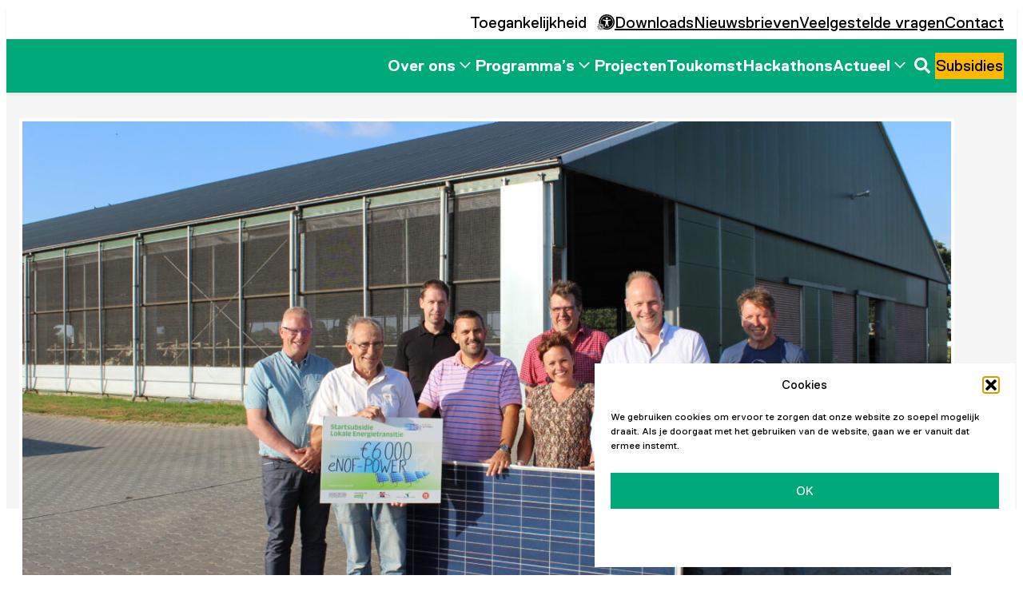

--- FILE ---
content_type: text/html; charset=UTF-8
request_url: https://www.nationaalprogrammagroningen.nl/nieuws/2021/07/07/startsubsidie-helpt-energie-initiatieven-verder/
body_size: 55774
content:
<!DOCTYPE html>
<html lang="nl-NL" class="">
<head>
	<meta charset="UTF-8" />
	<meta name="viewport" content="width=device-width, initial-scale=1" />
<meta name='robots' content='index, follow, max-image-preview:large, max-snippet:-1, max-video-preview:-1' />

	<title>Startsubsidie helpt energie-initiatieven verder - Nationaal Programma Groningen</title>
	<meta name="description" content="Energiecollectieven in de provincie Groningen kunnen weer een startsubsidie aanvragen voor hun lokale energieproject." />
	<link rel="canonical" href="https://www.nationaalprogrammagroningen.nl/nieuws/2021/07/07/startsubsidie-helpt-energie-initiatieven-verder/" />
	<meta property="og:locale" content="nl_NL" />
	<meta property="og:type" content="article" />
	<meta property="og:title" content="Startsubsidie helpt energie-initiatieven verder - Nationaal Programma Groningen" />
	<meta property="og:description" content="Energiecollectieven in de provincie Groningen kunnen weer een startsubsidie aanvragen voor hun lokale energieproject." />
	<meta property="og:url" content="https://www.nationaalprogrammagroningen.nl/nieuws/2021/07/07/startsubsidie-helpt-energie-initiatieven-verder/" />
	<meta property="og:site_name" content="Nationaal Programma Groningen" />
	<meta property="article:publisher" content="https://www.facebook.com/NationaalProgrammaGroningen" />
	<meta property="article:published_time" content="2021-07-07T13:28:00+00:00" />
	<meta property="article:modified_time" content="2021-07-09T14:47:28+00:00" />
	<meta property="og:image" content="https://www.nationaalprogrammagroningen.nl/app/uploads/2021/07/foto-persbericht-startsubsidie-lokale-energie.jpg" />
	<meta property="og:image:width" content="945" />
	<meta property="og:image:height" content="630" />
	<meta property="og:image:type" content="image/jpeg" />
	<meta name="author" content="Sandra" />
	<meta name="twitter:card" content="summary_large_image" />
	<meta name="twitter:creator" content="@npgroningen" />
	<meta name="twitter:site" content="@npgroningen" />
	<meta name="twitter:label1" content="Geschreven door" />
	<meta name="twitter:data1" content="Sandra" />
	<meta name="twitter:label2" content="Geschatte leestijd" />
	<meta name="twitter:data2" content="2 minuten" />
	<script type="application/ld+json" class="yoast-schema-graph">{"@context":"https://schema.org","@graph":[{"@type":"Article","@id":"https://www.nationaalprogrammagroningen.nl/nieuws/2021/07/07/startsubsidie-helpt-energie-initiatieven-verder/#article","isPartOf":{"@id":"https://www.nationaalprogrammagroningen.nl/nieuws/2021/07/07/startsubsidie-helpt-energie-initiatieven-verder/"},"author":{"name":"Sandra","@id":"https://www.nationaalprogrammagroningen.nl/#/schema/person/88f216453638ab1d5da7c24cbede35a5"},"headline":"Startsubsidie helpt energie-initiatieven verder","datePublished":"2021-07-07T13:28:00+00:00","dateModified":"2021-07-09T14:47:28+00:00","mainEntityOfPage":{"@id":"https://www.nationaalprogrammagroningen.nl/nieuws/2021/07/07/startsubsidie-helpt-energie-initiatieven-verder/"},"wordCount":259,"publisher":{"@id":"https://www.nationaalprogrammagroningen.nl/#organization"},"image":{"@id":"https://www.nationaalprogrammagroningen.nl/nieuws/2021/07/07/startsubsidie-helpt-energie-initiatieven-verder/#primaryimage"},"thumbnailUrl":"https://www.nationaalprogrammagroningen.nl/app/uploads/2021/07/foto-persbericht-startsubsidie-lokale-energie.jpg","articleSection":["Nationaal Programma Groningen"],"inLanguage":"nl-NL"},{"@type":"WebPage","@id":"https://www.nationaalprogrammagroningen.nl/nieuws/2021/07/07/startsubsidie-helpt-energie-initiatieven-verder/","url":"https://www.nationaalprogrammagroningen.nl/nieuws/2021/07/07/startsubsidie-helpt-energie-initiatieven-verder/","name":"Startsubsidie helpt energie-initiatieven verder - Nationaal Programma Groningen","isPartOf":{"@id":"https://www.nationaalprogrammagroningen.nl/#website"},"primaryImageOfPage":{"@id":"https://www.nationaalprogrammagroningen.nl/nieuws/2021/07/07/startsubsidie-helpt-energie-initiatieven-verder/#primaryimage"},"image":{"@id":"https://www.nationaalprogrammagroningen.nl/nieuws/2021/07/07/startsubsidie-helpt-energie-initiatieven-verder/#primaryimage"},"thumbnailUrl":"https://www.nationaalprogrammagroningen.nl/app/uploads/2021/07/foto-persbericht-startsubsidie-lokale-energie.jpg","datePublished":"2021-07-07T13:28:00+00:00","dateModified":"2021-07-09T14:47:28+00:00","description":"Energiecollectieven in de provincie Groningen kunnen weer een startsubsidie aanvragen voor hun lokale energieproject.","breadcrumb":{"@id":"https://www.nationaalprogrammagroningen.nl/nieuws/2021/07/07/startsubsidie-helpt-energie-initiatieven-verder/#breadcrumb"},"inLanguage":"nl-NL","potentialAction":[{"@type":"ReadAction","target":["https://www.nationaalprogrammagroningen.nl/nieuws/2021/07/07/startsubsidie-helpt-energie-initiatieven-verder/"]}]},{"@type":"ImageObject","inLanguage":"nl-NL","@id":"https://www.nationaalprogrammagroningen.nl/nieuws/2021/07/07/startsubsidie-helpt-energie-initiatieven-verder/#primaryimage","url":"https://www.nationaalprogrammagroningen.nl/app/uploads/2021/07/foto-persbericht-startsubsidie-lokale-energie.jpg","contentUrl":"https://www.nationaalprogrammagroningen.nl/app/uploads/2021/07/foto-persbericht-startsubsidie-lokale-energie.jpg","width":5184,"height":3456,"caption":"Decoratieve afbeelding van initiatiefnemers van een energiecollectief bij een zonnepaneel en een cheque"},{"@type":"BreadcrumbList","@id":"https://www.nationaalprogrammagroningen.nl/nieuws/2021/07/07/startsubsidie-helpt-energie-initiatieven-verder/#breadcrumb","itemListElement":[{"@type":"ListItem","position":1,"name":"Home","item":"https://www.nationaalprogrammagroningen.nl/"},{"@type":"ListItem","position":2,"name":"Nieuws","item":"https://www.nationaalprogrammagroningen.nl/nieuws/"},{"@type":"ListItem","position":3,"name":"Startsubsidie helpt energie-initiatieven verder"}]},{"@type":"WebSite","@id":"https://www.nationaalprogrammagroningen.nl/#website","url":"https://www.nationaalprogrammagroningen.nl/","name":"Nationaal Programma Groningen","description":"Een goede toekomst voor elke Groninger","publisher":{"@id":"https://www.nationaalprogrammagroningen.nl/#organization"},"potentialAction":[{"@type":"SearchAction","target":{"@type":"EntryPoint","urlTemplate":"https://www.nationaalprogrammagroningen.nl/?s={search_term_string}"},"query-input":{"@type":"PropertyValueSpecification","valueRequired":true,"valueName":"search_term_string"}}],"inLanguage":"nl-NL"},{"@type":"Organization","@id":"https://www.nationaalprogrammagroningen.nl/#organization","name":"Nationaal Programma Groningen","alternateName":"NPG","url":"https://www.nationaalprogrammagroningen.nl/","logo":{"@type":"ImageObject","inLanguage":"nl-NL","@id":"https://www.nationaalprogrammagroningen.nl/#/schema/logo/image/","url":"https://www.nationaalprogrammagroningen.nl/app/uploads/2019/08/logo-nationaal-programma-groningen-digitaal.jpg","contentUrl":"https://www.nationaalprogrammagroningen.nl/app/uploads/2019/08/logo-nationaal-programma-groningen-digitaal.jpg","width":6497,"height":1696,"caption":"Nationaal Programma Groningen"},"image":{"@id":"https://www.nationaalprogrammagroningen.nl/#/schema/logo/image/"},"sameAs":["https://www.facebook.com/NationaalProgrammaGroningen","https://x.com/npgroningen","https://www.youtube.com/@nationaalprogrammagroningen","https://www.instagram.com/nationaalprogrammagroningen/","https://www.linkedin.com/company/nationaalprogrammagroningen/"]},{"@type":"Person","@id":"https://www.nationaalprogrammagroningen.nl/#/schema/person/88f216453638ab1d5da7c24cbede35a5","name":"Sandra"}]}</script>


<title>Startsubsidie helpt energie-initiatieven verder - Nationaal Programma Groningen</title>
<link rel='dns-prefetch' href='//cdn-eu.readspeaker.com' />
<link rel="alternate" type="application/rss+xml" title="Nationaal Programma Groningen &raquo; feed" href="https://www.nationaalprogrammagroningen.nl/feed/" />
<link rel="alternate" title="oEmbed (JSON)" type="application/json+oembed" href="https://www.nationaalprogrammagroningen.nl/wp-json/oembed/1.0/embed?url=https%3A%2F%2Fwww.nationaalprogrammagroningen.nl%2Fnieuws%2F2021%2F07%2F07%2Fstartsubsidie-helpt-energie-initiatieven-verder%2F" />
<link rel="alternate" title="oEmbed (XML)" type="text/xml+oembed" href="https://www.nationaalprogrammagroningen.nl/wp-json/oembed/1.0/embed?url=https%3A%2F%2Fwww.nationaalprogrammagroningen.nl%2Fnieuws%2F2021%2F07%2F07%2Fstartsubsidie-helpt-energie-initiatieven-verder%2F&#038;format=xml" />
<style id='wp-img-auto-sizes-contain-inline-css'>
img:is([sizes=auto i],[sizes^="auto," i]){contain-intrinsic-size:3000px 1500px}
/*# sourceURL=wp-img-auto-sizes-contain-inline-css */
</style>
<style id='smeedijzer-list-marker-color-inline-css'>
.has-black-marker-color {--list-marker-color: var(--wp--preset--color--black);}.has-white-marker-color {--list-marker-color: var(--wp--preset--color--white);}.has-blue-marker-color {--list-marker-color: var(--wp--preset--color--blue);}.has-landschapswerkplaats-marker-color {--list-marker-color: var(--wp--preset--color--landschapswerkplaats);}.has-clay-marker-color {--list-marker-color: var(--wp--preset--color--clay);}.has-gold-marker-color {--list-marker-color: var(--wp--preset--color--gold);}.has-green-marker-color {--list-marker-color: var(--wp--preset--color--green);}.has-gum-leaf-marker-color {--list-marker-color: var(--wp--preset--color--gum-leaf);}.has-aqua-haze-marker-color {--list-marker-color: var(--wp--preset--color--aqua-haze);}.has-mineral-green-marker-color {--list-marker-color: var(--wp--preset--color--mineral-green);}.has-orange-marker-color {--list-marker-color: var(--wp--preset--color--orange);}.has-patina-marker-color {--list-marker-color: var(--wp--preset--color--patina);}.has-pink-light-marker-color {--list-marker-color: var(--wp--preset--color--pink-light);}.has-indigo-marker-color {--list-marker-color: var(--wp--preset--color--indigo);}.has-pink-marker-color {--list-marker-color: var(--wp--preset--color--pink);}.has-pink-dark-marker-color {--list-marker-color: var(--wp--preset--color--pink-dark);}.has-purple-marker-color {--list-marker-color: var(--wp--preset--color--purple);}.has-purple-light-marker-color {--list-marker-color: var(--wp--preset--color--purple-light);}.has-red-marker-color {--list-marker-color: var(--wp--preset--color--red);}.has-teal-marker-color {--list-marker-color: var(--wp--preset--color--teal);}.has-yellow-marker-color {--list-marker-color: var(--wp--preset--color--yellow);}.has-gray-100-marker-color {--list-marker-color: var(--wp--preset--color--gray-100);}.has-gray-200-marker-color {--list-marker-color: var(--wp--preset--color--gray-200);}.has-gray-300-marker-color {--list-marker-color: var(--wp--preset--color--gray-300);}.has-gray-500-marker-color {--list-marker-color: var(--wp--preset--color--gray-500);}.has-gray-600-marker-color {--list-marker-color: var(--wp--preset--color--gray-600);}.has-gray-700-marker-color {--list-marker-color: var(--wp--preset--color--gray-700);}.has-pale-violet-marker-color {--list-marker-color: var(--wp--preset--color--pale-violet);}.has-lavender-marker-color {--list-marker-color: var(--wp--preset--color--lavender);}.has-spring-green-marker-color {--list-marker-color: var(--wp--preset--color--spring-green);}
/*# sourceURL=smeedijzer-list-marker-color-inline-css */
</style>
<style id='smeedijzer-quote-color-inline-css'>
.has-black-quote-color::before{color: var(--wp--preset--color--black);}.has-black-quote-color p{color: var(--wp--preset--color--black);}.has-white-quote-color::before{color: var(--wp--preset--color--white);}.has-white-quote-color p{color: var(--wp--preset--color--white);}.has-blue-quote-color::before{color: var(--wp--preset--color--blue);}.has-blue-quote-color p{color: var(--wp--preset--color--blue);}.has-landschapswerkplaats-quote-color::before{color: var(--wp--preset--color--landschapswerkplaats);}.has-landschapswerkplaats-quote-color p{color: var(--wp--preset--color--landschapswerkplaats);}.has-clay-quote-color::before{color: var(--wp--preset--color--clay);}.has-clay-quote-color p{color: var(--wp--preset--color--clay);}.has-gold-quote-color::before{color: var(--wp--preset--color--gold);}.has-gold-quote-color p{color: var(--wp--preset--color--gold);}.has-green-quote-color::before{color: var(--wp--preset--color--green);}.has-green-quote-color p{color: var(--wp--preset--color--green);}.has-gum-leaf-quote-color::before{color: var(--wp--preset--color--gum-leaf);}.has-gum-leaf-quote-color p{color: var(--wp--preset--color--gum-leaf);}.has-aqua-haze-quote-color::before{color: var(--wp--preset--color--aqua-haze);}.has-aqua-haze-quote-color p{color: var(--wp--preset--color--aqua-haze);}.has-mineral-green-quote-color::before{color: var(--wp--preset--color--mineral-green);}.has-mineral-green-quote-color p{color: var(--wp--preset--color--mineral-green);}.has-orange-quote-color::before{color: var(--wp--preset--color--orange);}.has-orange-quote-color p{color: var(--wp--preset--color--orange);}.has-patina-quote-color::before{color: var(--wp--preset--color--patina);}.has-patina-quote-color p{color: var(--wp--preset--color--patina);}.has-pink-light-quote-color::before{color: var(--wp--preset--color--pink-light);}.has-pink-light-quote-color p{color: var(--wp--preset--color--pink-light);}.has-indigo-quote-color::before{color: var(--wp--preset--color--indigo);}.has-indigo-quote-color p{color: var(--wp--preset--color--indigo);}.has-pink-quote-color::before{color: var(--wp--preset--color--pink);}.has-pink-quote-color p{color: var(--wp--preset--color--pink);}.has-pink-dark-quote-color::before{color: var(--wp--preset--color--pink-dark);}.has-pink-dark-quote-color p{color: var(--wp--preset--color--pink-dark);}.has-purple-quote-color::before{color: var(--wp--preset--color--purple);}.has-purple-quote-color p{color: var(--wp--preset--color--purple);}.has-purple-light-quote-color::before{color: var(--wp--preset--color--purple-light);}.has-purple-light-quote-color p{color: var(--wp--preset--color--purple-light);}.has-red-quote-color::before{color: var(--wp--preset--color--red);}.has-red-quote-color p{color: var(--wp--preset--color--red);}.has-teal-quote-color::before{color: var(--wp--preset--color--teal);}.has-teal-quote-color p{color: var(--wp--preset--color--teal);}.has-yellow-quote-color::before{color: var(--wp--preset--color--yellow);}.has-yellow-quote-color p{color: var(--wp--preset--color--yellow);}.has-gray-100-quote-color::before{color: var(--wp--preset--color--gray-100);}.has-gray-100-quote-color p{color: var(--wp--preset--color--gray-100);}.has-gray-200-quote-color::before{color: var(--wp--preset--color--gray-200);}.has-gray-200-quote-color p{color: var(--wp--preset--color--gray-200);}.has-gray-300-quote-color::before{color: var(--wp--preset--color--gray-300);}.has-gray-300-quote-color p{color: var(--wp--preset--color--gray-300);}.has-gray-500-quote-color::before{color: var(--wp--preset--color--gray-500);}.has-gray-500-quote-color p{color: var(--wp--preset--color--gray-500);}.has-gray-600-quote-color::before{color: var(--wp--preset--color--gray-600);}.has-gray-600-quote-color p{color: var(--wp--preset--color--gray-600);}.has-gray-700-quote-color::before{color: var(--wp--preset--color--gray-700);}.has-gray-700-quote-color p{color: var(--wp--preset--color--gray-700);}.has-pale-violet-quote-color::before{color: var(--wp--preset--color--pale-violet);}.has-pale-violet-quote-color p{color: var(--wp--preset--color--pale-violet);}.has-lavender-quote-color::before{color: var(--wp--preset--color--lavender);}.has-lavender-quote-color p{color: var(--wp--preset--color--lavender);}.has-spring-green-quote-color::before{color: var(--wp--preset--color--spring-green);}.has-spring-green-quote-color p{color: var(--wp--preset--color--spring-green);}
.has-black-quote-color::before{color: var(--wp--preset--color--black);}.has-black-quote-color p{color: var(--wp--preset--color--black);}.has-white-quote-color::before{color: var(--wp--preset--color--white);}.has-white-quote-color p{color: var(--wp--preset--color--white);}.has-blue-quote-color::before{color: var(--wp--preset--color--blue);}.has-blue-quote-color p{color: var(--wp--preset--color--blue);}.has-landschapswerkplaats-quote-color::before{color: var(--wp--preset--color--landschapswerkplaats);}.has-landschapswerkplaats-quote-color p{color: var(--wp--preset--color--landschapswerkplaats);}.has-clay-quote-color::before{color: var(--wp--preset--color--clay);}.has-clay-quote-color p{color: var(--wp--preset--color--clay);}.has-gold-quote-color::before{color: var(--wp--preset--color--gold);}.has-gold-quote-color p{color: var(--wp--preset--color--gold);}.has-green-quote-color::before{color: var(--wp--preset--color--green);}.has-green-quote-color p{color: var(--wp--preset--color--green);}.has-gum-leaf-quote-color::before{color: var(--wp--preset--color--gum-leaf);}.has-gum-leaf-quote-color p{color: var(--wp--preset--color--gum-leaf);}.has-aqua-haze-quote-color::before{color: var(--wp--preset--color--aqua-haze);}.has-aqua-haze-quote-color p{color: var(--wp--preset--color--aqua-haze);}.has-mineral-green-quote-color::before{color: var(--wp--preset--color--mineral-green);}.has-mineral-green-quote-color p{color: var(--wp--preset--color--mineral-green);}.has-orange-quote-color::before{color: var(--wp--preset--color--orange);}.has-orange-quote-color p{color: var(--wp--preset--color--orange);}.has-patina-quote-color::before{color: var(--wp--preset--color--patina);}.has-patina-quote-color p{color: var(--wp--preset--color--patina);}.has-pink-light-quote-color::before{color: var(--wp--preset--color--pink-light);}.has-pink-light-quote-color p{color: var(--wp--preset--color--pink-light);}.has-indigo-quote-color::before{color: var(--wp--preset--color--indigo);}.has-indigo-quote-color p{color: var(--wp--preset--color--indigo);}.has-pink-quote-color::before{color: var(--wp--preset--color--pink);}.has-pink-quote-color p{color: var(--wp--preset--color--pink);}.has-pink-dark-quote-color::before{color: var(--wp--preset--color--pink-dark);}.has-pink-dark-quote-color p{color: var(--wp--preset--color--pink-dark);}.has-purple-quote-color::before{color: var(--wp--preset--color--purple);}.has-purple-quote-color p{color: var(--wp--preset--color--purple);}.has-purple-light-quote-color::before{color: var(--wp--preset--color--purple-light);}.has-purple-light-quote-color p{color: var(--wp--preset--color--purple-light);}.has-red-quote-color::before{color: var(--wp--preset--color--red);}.has-red-quote-color p{color: var(--wp--preset--color--red);}.has-teal-quote-color::before{color: var(--wp--preset--color--teal);}.has-teal-quote-color p{color: var(--wp--preset--color--teal);}.has-yellow-quote-color::before{color: var(--wp--preset--color--yellow);}.has-yellow-quote-color p{color: var(--wp--preset--color--yellow);}.has-gray-100-quote-color::before{color: var(--wp--preset--color--gray-100);}.has-gray-100-quote-color p{color: var(--wp--preset--color--gray-100);}.has-gray-200-quote-color::before{color: var(--wp--preset--color--gray-200);}.has-gray-200-quote-color p{color: var(--wp--preset--color--gray-200);}.has-gray-300-quote-color::before{color: var(--wp--preset--color--gray-300);}.has-gray-300-quote-color p{color: var(--wp--preset--color--gray-300);}.has-gray-500-quote-color::before{color: var(--wp--preset--color--gray-500);}.has-gray-500-quote-color p{color: var(--wp--preset--color--gray-500);}.has-gray-600-quote-color::before{color: var(--wp--preset--color--gray-600);}.has-gray-600-quote-color p{color: var(--wp--preset--color--gray-600);}.has-gray-700-quote-color::before{color: var(--wp--preset--color--gray-700);}.has-gray-700-quote-color p{color: var(--wp--preset--color--gray-700);}.has-pale-violet-quote-color::before{color: var(--wp--preset--color--pale-violet);}.has-pale-violet-quote-color p{color: var(--wp--preset--color--pale-violet);}.has-lavender-quote-color::before{color: var(--wp--preset--color--lavender);}.has-lavender-quote-color p{color: var(--wp--preset--color--lavender);}.has-spring-green-quote-color::before{color: var(--wp--preset--color--spring-green);}.has-spring-green-quote-color p{color: var(--wp--preset--color--spring-green);}
/*# sourceURL=smeedijzer-quote-color-inline-css */
</style>
<style id='wp-block-post-title-inline-css'>
.wp-block-post-title{box-sizing:border-box;word-break:break-word}.wp-block-post-title :where(a){display:inline-block;font-family:inherit;font-size:inherit;font-style:inherit;font-weight:inherit;letter-spacing:inherit;line-height:inherit;text-decoration:inherit}
/*# sourceURL=https://www.nationaalprogrammagroningen.nl/app/plugins/gutenberg/build/styles/block-library/post-title/style.css */
</style>
<style id='wp-block-paragraph-inline-css'>
.is-small-text{font-size:.875em}.is-regular-text{font-size:1em}.is-large-text{font-size:2.25em}.is-larger-text{font-size:3em}.has-drop-cap:not(:focus):first-letter{float:left;font-size:8.4em;font-style:normal;font-weight:100;line-height:.68;margin:.05em .1em 0 0;text-transform:uppercase}body.rtl .has-drop-cap:not(:focus):first-letter{float:none;margin-left:.1em}p.has-drop-cap.has-background{overflow:hidden}:root :where(p.has-background){padding:1.25em 2.375em}:where(p.has-text-color:not(.has-link-color)) a{color:inherit}p.has-text-align-left[style*="writing-mode:vertical-lr"],p.has-text-align-right[style*="writing-mode:vertical-rl"]{rotate:180deg}
/*# sourceURL=https://www.nationaalprogrammagroningen.nl/app/plugins/gutenberg/build/styles/block-library/paragraph/style.css */
</style>
<style id='wp-block-group-inline-css'>
.wp-block-group{box-sizing:border-box}:where(.wp-block-group.wp-block-group-is-layout-constrained){position:relative}
/*# sourceURL=https://www.nationaalprogrammagroningen.nl/app/plugins/gutenberg/build/styles/block-library/group/style.css */
</style>
<style id='wp-block-group-theme-inline-css'>
:where(.wp-block-group.has-background){padding:1.25em 2.375em}
/*# sourceURL=https://www.nationaalprogrammagroningen.nl/app/plugins/gutenberg/build/styles/block-library/group/theme.css */
</style>
<style id='wp-block-buttons-inline-css'>
.wp-block-buttons{box-sizing:border-box}.wp-block-buttons.is-vertical{flex-direction:column}.wp-block-buttons.is-vertical>.wp-block-button:last-child{margin-bottom:0}.wp-block-buttons>.wp-block-button{display:inline-block;margin:0}.wp-block-buttons.is-content-justification-left{justify-content:flex-start}.wp-block-buttons.is-content-justification-left.is-vertical{align-items:flex-start}.wp-block-buttons.is-content-justification-center{justify-content:center}.wp-block-buttons.is-content-justification-center.is-vertical{align-items:center}.wp-block-buttons.is-content-justification-right{justify-content:flex-end}.wp-block-buttons.is-content-justification-right.is-vertical{align-items:flex-end}.wp-block-buttons.is-content-justification-space-between{justify-content:space-between}.wp-block-buttons.aligncenter{text-align:center}.wp-block-buttons:not(.is-content-justification-space-between,.is-content-justification-right,.is-content-justification-left,.is-content-justification-center) .wp-block-button.aligncenter{margin-left:auto;margin-right:auto;width:100%}.wp-block-buttons[style*=text-decoration] .wp-block-button,.wp-block-buttons[style*=text-decoration] .wp-block-button__link{text-decoration:inherit}.wp-block-buttons.has-custom-font-size .wp-block-button__link{font-size:inherit}.wp-block-buttons .wp-block-button__link{width:100%}.wp-block-button.aligncenter{text-align:center}
/*# sourceURL=https://www.nationaalprogrammagroningen.nl/app/plugins/gutenberg/build/styles/block-library/buttons/style.css */
</style>
<style id='npg-accessibility-tools-style-inline-css'>
.wp-block-npg-accessibility-tools{align-items:center;display:flex;flex-wrap:wrap;gap:1.5rem;margin:0;position:relative}.wp-block-npg-accessibility-tools-item{align-items:center;background-color:inherit;display:flex;position:relative}.wp-block-npg-accessibility-tools-item__content{all:unset;text-decoration:none!important}.wp-block-npg-accessibility-tools-item__content:hover .wp-block-npg-accessibility-tools-item__label{text-decoration:underline}.wp-block-npg-accessibility-tools-item__label{display:inline-block;margin-right:.5rem!important;position:relative;white-space:nowrap}.wp-block-npg-accessibility-tools-item__icon{display:inline-block;font-size:inherit;height:1em;overflow:visible;vertical-align:-.125em;width:1em}.wp-block-npg-accessibility-tools *,.wp-block-npg-accessibility-tools :after,.wp-block-npg-accessibility-tools :before{--n-toggle-width:3rem;--n-toggle-height:1.75rem;--n-toggle-dot-size:1.5rem;--n-toggle-inset:0.125rem}.wp-block-npg-accessibility-tools .accessibility-toggle{background-color:transparent;border-width:0;color:inherit;font-family:inherit;font-size:inherit;font-style:inherit;font-weight:inherit;line-height:inherit;padding:0;text-decoration:none!important}.wp-block-npg-accessibility-tools .accessibility-toggle:hover .accessibility-toggle__label{text-decoration:underline}.wp-block-npg-accessibility-tools .accessibility-toggle__label{display:inline-block;margin-right:.5rem!important;position:relative;white-space:nowrap}.wp-block-npg-accessibility-tools .accessibility-toggle__icon{display:inline-block;font-size:inherit;height:1em;overflow:visible;vertical-align:-.125em;width:auto}.wp-block-npg-accessibility-tools__settings{--arrow-dimension:16px;box-shadow:0 0 16px rgba(42,41,46,.078),0 2px 4px rgba(42,41,46,.161);color:#000;left:50%;margin-top:var(--arrow-dimension);max-width:100vw;min-width:230px;position:absolute;right:0;transform:translate(-50%);width:-moz-max-content;width:max-content;z-index:2}.wp-block-npg-accessibility-tools .accessibility-settings{background-color:#fff;display:flex;flex-direction:column;gap:1rem;margin:0;padding:1rem;position:relative}.wp-block-npg-accessibility-tools .accessibility-settings__item{position:relative}.wp-block-npg-accessibility-tools .accessibility-item__checkbox{-webkit-appearance:none;-moz-appearance:none;appearance:none;background:transparent;border:0;bottom:0;height:100%;left:0;margin:0;opacity:0;padding:0;position:absolute;right:0;top:0;width:100%;z-index:2}.wp-block-npg-accessibility-tools .accessibility-item__checkbox:focus-visible{opacity:1}.wp-block-npg-accessibility-tools .accessibility-item__label{display:block;font-size:inherit;font-weight:400;line-height:var(--n-toggle-height);margin:0!important;min-height:var(--n-toggle-height);padding-right:calc(1rem + var(--n-toggle-width));position:relative;width:100%}.wp-block-npg-accessibility-tools .accessibility-item__label:after,.wp-block-npg-accessibility-tools .accessibility-item__label:before{content:"";cursor:pointer;position:absolute;top:0}.wp-block-npg-accessibility-tools .accessibility-item__label:before{background-color:var(--wp--preset--color--gray-600,#9d9d9d);border-radius:var(--n-toggle-height);height:var(--n-toggle-height);line-height:var(--n-toggle-height);right:0;transition:.4s;width:var(--n-toggle-width)}.wp-block-npg-accessibility-tools .accessibility-item__label:after{background-color:#fff;border-radius:50%;height:var(--n-toggle-dot-size);right:calc(var(--n-toggle-width) - var(--n-toggle-dot-size));transform:translateY(var(--n-toggle-inset)) translate(var(--n-toggle-inset));transition:.4s;width:var(--n-toggle-dot-size)}input.accessibility-item__checkbox:checked+label:before{background-color:var(--wp--preset--color--green,#00aa78)}input.accessibility-item__checkbox:checked+label:after{transform:translateY(var(--n-toggle-inset)) translate(calc(var(--n-toggle-dot-size) - var(--n-toggle-inset)))}.wp-block-npg-accessibility-tools .accessibility-item__description{color:var(--wp--preset--color--gray-600,#9d9d9d);display:block;font-size:.875rem;line-height:normal;position:relative}.is-collapsed .accessibility-toggle{padding-bottom:.625rem;padding-top:.625rem}.is-collapsed .wp-block-npg-accessibility-tools__settings{margin-top:0;position:relative}.readspeaker-play{display:none}.readspeaker-controls .readspeaker-play{display:block;left:0;margin-left:auto;margin-right:auto;max-width:1430px;position:absolute;right:0}.prefers-reduced-motion :root{view-transition-name:none!important}.prefers-reduced-motion body *,.prefers-reduced-motion body :after,.prefers-reduced-motion body :before{animation-delay:-1ms!important;animation-duration:1ms!important;animation-iteration-count:1!important;background-attachment:scroll!important;scroll-behavior:auto!important;transition-delay:-1ms!important;transition-duration:1ms!important;view-transition-name:none!important}

/*# sourceURL=https://www.nationaalprogrammagroningen.nl/app/plugins/npg/build/block-library/accessibility-tools/style-index.css */
</style>
<style id='wp-block-navigation-link-inline-css'>
.wp-block-navigation .wp-block-navigation-item__label{overflow-wrap:break-word}.wp-block-navigation .wp-block-navigation-item__description{display:none}.link-ui-tools{outline:1px solid #f0f0f0;padding:8px}.link-ui-block-inserter{padding-top:8px}.link-ui-block-inserter__back{margin-left:8px;text-transform:uppercase}
/*# sourceURL=https://www.nationaalprogrammagroningen.nl/app/plugins/gutenberg/build/styles/block-library/navigation-link/style.css */
</style>
<style id='wp-block-site-logo-inline-css'>
.wp-block-site-logo{box-sizing:border-box;line-height:0}.wp-block-site-logo a{display:inline-block;line-height:0}.wp-block-site-logo.is-default-size img{height:auto;width:120px}.wp-block-site-logo img{height:auto;max-width:100%}.wp-block-site-logo a,.wp-block-site-logo img{border-radius:inherit}.wp-block-site-logo.aligncenter{margin-left:auto;margin-right:auto;text-align:center}:root :where(.wp-block-site-logo.is-style-rounded){border-radius:9999px}
/*# sourceURL=https://www.nationaalprogrammagroningen.nl/app/plugins/gutenberg/build/styles/block-library/site-logo/style.css */
</style>
<style id='wp-block-search-theme-inline-css'>
.wp-block-search .wp-block-search__label{font-weight:700}.wp-block-search__button{border:1px solid #ccc;padding:.375em .625em}
/*# sourceURL=https://www.nationaalprogrammagroningen.nl/app/plugins/gutenberg/build/styles/block-library/search/theme.css */
</style>
<style id='npg-navigation-search-button-style-inline-css'>
.wp-block-npg-navigation-search-button>button{-webkit-appearance:none;background-color:transparent;border:none;color:inherit;display:block;line-height:1;transition:transform .2s}.wp-block-npg-navigation-search-button>button:active,.wp-block-npg-navigation-search-button>button:focus,.wp-block-npg-navigation-search-button>button:hover{transform:scale(1.1)}.wp-block-npg-navigation-search-button>button svg{fill:currentColor;display:inline-block;font-size:inherit;height:1em;overflow:visible;vertical-align:-.125em;width:1em}.wp-block-npg-navigation-search-button>button[aria-expanded=false] .search-open{display:block}.wp-block-npg-navigation-search-button>button[aria-expanded=false] .search-close,.wp-block-npg-navigation-search-button>button[aria-expanded=true] .search-open{display:none}.wp-block-npg-navigation-search-button>button[aria-expanded=true] .search-close{display:block}.wp-block-npg-navigation-search-button .search-bar-wrap{bottom:-7rem;box-shadow:0 1rem 3rem rgba(0,0,0,.175);left:0;margin-left:auto;margin-right:auto;max-width:1000px;position:absolute;right:0;z-index:999}

/*# sourceURL=https://www.nationaalprogrammagroningen.nl/app/plugins/npg/build/block-library/navigation-search-button/style-index.css */
</style>
<style id='npg-readspeaker-style-inline-css'>
.wp-block-npg-readspeaker{position:relative;width:100%}

/*# sourceURL=https://www.nationaalprogrammagroningen.nl/app/plugins/npg/build/block-library/readspeaker/style-index.css */
</style>
<style id='wp-block-template-part-theme-inline-css'>
:root :where(.wp-block-template-part.has-background){margin-bottom:0;margin-top:0;padding:1.25em 2.375em}
/*# sourceURL=https://www.nationaalprogrammagroningen.nl/app/plugins/gutenberg/build/styles/block-library/template-part/theme.css */
</style>
<style id='wp-block-post-featured-image-inline-css'>
.wp-block-post-featured-image{margin-left:0;margin-right:0}.wp-block-post-featured-image a{display:block;height:100%}.wp-block-post-featured-image :where(img){box-sizing:border-box;height:auto;max-width:100%;vertical-align:bottom;width:100%}.wp-block-post-featured-image.alignfull img,.wp-block-post-featured-image.alignwide img{width:100%}.wp-block-post-featured-image .wp-block-post-featured-image__overlay.has-background-dim{background-color:#000;inset:0;position:absolute}.wp-block-post-featured-image{position:relative}.wp-block-post-featured-image .wp-block-post-featured-image__overlay.has-background-gradient{background-color:initial}.wp-block-post-featured-image .wp-block-post-featured-image__overlay.has-background-dim-0{opacity:0}.wp-block-post-featured-image .wp-block-post-featured-image__overlay.has-background-dim-10{opacity:.1}.wp-block-post-featured-image .wp-block-post-featured-image__overlay.has-background-dim-20{opacity:.2}.wp-block-post-featured-image .wp-block-post-featured-image__overlay.has-background-dim-30{opacity:.3}.wp-block-post-featured-image .wp-block-post-featured-image__overlay.has-background-dim-40{opacity:.4}.wp-block-post-featured-image .wp-block-post-featured-image__overlay.has-background-dim-50{opacity:.5}.wp-block-post-featured-image .wp-block-post-featured-image__overlay.has-background-dim-60{opacity:.6}.wp-block-post-featured-image .wp-block-post-featured-image__overlay.has-background-dim-70{opacity:.7}.wp-block-post-featured-image .wp-block-post-featured-image__overlay.has-background-dim-80{opacity:.8}.wp-block-post-featured-image .wp-block-post-featured-image__overlay.has-background-dim-90{opacity:.9}.wp-block-post-featured-image .wp-block-post-featured-image__overlay.has-background-dim-100{opacity:1}.wp-block-post-featured-image:where(.alignleft,.alignright){width:100%}
/*# sourceURL=https://www.nationaalprogrammagroningen.nl/app/plugins/gutenberg/build/styles/block-library/post-featured-image/style.css */
</style>
<style id='npg-back-link-style-inline-css'>


/*# sourceURL=https://www.nationaalprogrammagroningen.nl/app/plugins/npg/build/block-library/back-link/style-index.css */
</style>
<style id='wp-block-post-date-inline-css'>
.wp-block-post-date{box-sizing:border-box}
/*# sourceURL=https://www.nationaalprogrammagroningen.nl/app/plugins/gutenberg/build/styles/block-library/post-date/style.css */
</style>
<style id='wp-block-heading-inline-css'>
h1.has-background,h2.has-background,h3.has-background,h4.has-background,h5.has-background,h6.has-background{padding:1.25em 2.375em}h1.has-text-align-left[style*=writing-mode]:where([style*=vertical-lr]),h1.has-text-align-right[style*=writing-mode]:where([style*=vertical-rl]),h2.has-text-align-left[style*=writing-mode]:where([style*=vertical-lr]),h2.has-text-align-right[style*=writing-mode]:where([style*=vertical-rl]),h3.has-text-align-left[style*=writing-mode]:where([style*=vertical-lr]),h3.has-text-align-right[style*=writing-mode]:where([style*=vertical-rl]),h4.has-text-align-left[style*=writing-mode]:where([style*=vertical-lr]),h4.has-text-align-right[style*=writing-mode]:where([style*=vertical-rl]),h5.has-text-align-left[style*=writing-mode]:where([style*=vertical-lr]),h5.has-text-align-right[style*=writing-mode]:where([style*=vertical-rl]),h6.has-text-align-left[style*=writing-mode]:where([style*=vertical-lr]),h6.has-text-align-right[style*=writing-mode]:where([style*=vertical-rl]){rotate:180deg}
/*# sourceURL=https://www.nationaalprogrammagroningen.nl/app/plugins/gutenberg/build/styles/block-library/heading/style.css */
</style>
<style id='wp-block-spacer-inline-css'>
.wp-block-spacer{clear:both}
/*# sourceURL=https://www.nationaalprogrammagroningen.nl/app/plugins/gutenberg/build/styles/block-library/spacer/style.css */
</style>
<style id='wp-block-post-content-inline-css'>
.wp-block-post-content{display:flow-root}
/*# sourceURL=https://www.nationaalprogrammagroningen.nl/app/plugins/gutenberg/build/styles/block-library/post-content/style.css */
</style>
<style id='wp-block-separator-inline-css'>
@charset "UTF-8";.wp-block-separator{border:none;border-top:2px solid}:root :where(.wp-block-separator.is-style-dots){height:auto;line-height:1;text-align:center}:root :where(.wp-block-separator.is-style-dots):before{color:currentColor;content:"···";font-family:serif;font-size:1.5em;letter-spacing:2em;padding-left:2em}.wp-block-separator.is-style-dots{background:none!important;border:none!important}
/*# sourceURL=https://www.nationaalprogrammagroningen.nl/app/plugins/gutenberg/build/styles/block-library/separator/style.css */
</style>
<style id='wp-block-separator-theme-inline-css'>
.wp-block-separator.has-css-opacity{opacity:.4}.wp-block-separator{border:none;border-bottom:2px solid;margin-left:auto;margin-right:auto}.wp-block-separator.has-alpha-channel-opacity{opacity:1}.wp-block-separator:not(.is-style-wide):not(.is-style-dots){width:100px}.wp-block-separator.has-background:not(.is-style-dots){border-bottom:none;height:1px}.wp-block-separator.has-background:not(.is-style-wide):not(.is-style-dots){height:2px}
/*# sourceURL=https://www.nationaalprogrammagroningen.nl/app/plugins/gutenberg/build/styles/block-library/separator/theme.css */
</style>
<style id='wp-block-post-excerpt-inline-css'>
:where(.wp-block-post-excerpt){box-sizing:border-box;margin-bottom:var(--wp--style--block-gap);margin-top:var(--wp--style--block-gap)}.wp-block-post-excerpt__excerpt{margin-bottom:0;margin-top:0}.wp-block-post-excerpt__more-text{margin-bottom:0;margin-top:var(--wp--style--block-gap)}.wp-block-post-excerpt__more-link{display:inline-block}
/*# sourceURL=https://www.nationaalprogrammagroningen.nl/app/plugins/gutenberg/build/styles/block-library/post-excerpt/style.css */
</style>
<style id='wp-block-image-inline-css'>
.wp-block-image>a,.wp-block-image>figure>a{display:inline-block}.wp-block-image img{box-sizing:border-box;height:auto;max-width:100%;vertical-align:bottom}@media not (prefers-reduced-motion){.wp-block-image img.hide{visibility:hidden}.wp-block-image img.show{animation:show-content-image .4s}}.wp-block-image[style*=border-radius] img,.wp-block-image[style*=border-radius]>a{border-radius:inherit}.wp-block-image.has-custom-border img{box-sizing:border-box}.wp-block-image.aligncenter{text-align:center}.wp-block-image.alignfull>a,.wp-block-image.alignwide>a{width:100%}.wp-block-image.alignfull img,.wp-block-image.alignwide img{height:auto;width:100%}.wp-block-image .aligncenter,.wp-block-image .alignleft,.wp-block-image .alignright,.wp-block-image.aligncenter,.wp-block-image.alignleft,.wp-block-image.alignright{display:table}.wp-block-image .aligncenter>figcaption,.wp-block-image .alignleft>figcaption,.wp-block-image .alignright>figcaption,.wp-block-image.aligncenter>figcaption,.wp-block-image.alignleft>figcaption,.wp-block-image.alignright>figcaption{caption-side:bottom;display:table-caption}.wp-block-image .alignleft{float:left;margin:.5em 1em .5em 0}.wp-block-image .alignright{float:right;margin:.5em 0 .5em 1em}.wp-block-image .aligncenter{margin-left:auto;margin-right:auto}.wp-block-image :where(figcaption){margin-bottom:1em;margin-top:.5em}.wp-block-image.is-style-circle-mask img{border-radius:9999px}@supports ((-webkit-mask-image:none) or (mask-image:none)) or (-webkit-mask-image:none){.wp-block-image.is-style-circle-mask img{border-radius:0;-webkit-mask-image:url('data:image/svg+xml;utf8,<svg viewBox="0 0 100 100" xmlns="http://www.w3.org/2000/svg"><circle cx="50" cy="50" r="50"/></svg>');mask-image:url('data:image/svg+xml;utf8,<svg viewBox="0 0 100 100" xmlns="http://www.w3.org/2000/svg"><circle cx="50" cy="50" r="50"/></svg>');mask-mode:alpha;-webkit-mask-position:center;mask-position:center;-webkit-mask-repeat:no-repeat;mask-repeat:no-repeat;-webkit-mask-size:contain;mask-size:contain}}:root :where(.wp-block-image.is-style-rounded img,.wp-block-image .is-style-rounded img){border-radius:9999px}.wp-block-image figure{margin:0}.wp-lightbox-container{display:flex;flex-direction:column;position:relative}.wp-lightbox-container img{cursor:zoom-in}.wp-lightbox-container img:hover+button{opacity:1}.wp-lightbox-container button{align-items:center;backdrop-filter:blur(16px) saturate(180%);background-color:#5a5a5a40;border:none;border-radius:4px;cursor:zoom-in;display:flex;height:20px;justify-content:center;opacity:0;padding:0;position:absolute;right:16px;text-align:center;top:16px;width:20px;z-index:100}@media not (prefers-reduced-motion){.wp-lightbox-container button{transition:opacity .2s ease}}.wp-lightbox-container button:focus-visible{outline:3px auto #5a5a5a40;outline:3px auto -webkit-focus-ring-color;outline-offset:3px}.wp-lightbox-container button:hover{cursor:pointer;opacity:1}.wp-lightbox-container button:focus{opacity:1}.wp-lightbox-container button:focus,.wp-lightbox-container button:hover,.wp-lightbox-container button:not(:hover):not(:active):not(.has-background){background-color:#5a5a5a40;border:none}.wp-lightbox-overlay{box-sizing:border-box;cursor:zoom-out;height:100vh;left:0;overflow:hidden;position:fixed;top:0;visibility:hidden;width:100%;z-index:100000}.wp-lightbox-overlay .close-button{align-items:center;cursor:pointer;display:flex;justify-content:center;min-height:40px;min-width:40px;padding:0;position:absolute;right:calc(env(safe-area-inset-right) + 16px);top:calc(env(safe-area-inset-top) + 16px);z-index:5000000}.wp-lightbox-overlay .close-button:focus,.wp-lightbox-overlay .close-button:hover,.wp-lightbox-overlay .close-button:not(:hover):not(:active):not(.has-background){background:none;border:none}.wp-lightbox-overlay .lightbox-image-container{height:var(--wp--lightbox-container-height);left:50%;overflow:hidden;position:absolute;top:50%;transform:translate(-50%,-50%);transform-origin:top left;width:var(--wp--lightbox-container-width);z-index:9999999999}.wp-lightbox-overlay .wp-block-image{align-items:center;box-sizing:border-box;display:flex;height:100%;justify-content:center;margin:0;position:relative;transform-origin:0 0;width:100%;z-index:3000000}.wp-lightbox-overlay .wp-block-image img{height:var(--wp--lightbox-image-height);min-height:var(--wp--lightbox-image-height);min-width:var(--wp--lightbox-image-width);width:var(--wp--lightbox-image-width)}.wp-lightbox-overlay .wp-block-image figcaption{display:none}.wp-lightbox-overlay button{background:none;border:none}.wp-lightbox-overlay .scrim{background-color:#fff;height:100%;opacity:.9;position:absolute;width:100%;z-index:2000000}.wp-lightbox-overlay.active{visibility:visible}@media not (prefers-reduced-motion){.wp-lightbox-overlay.active{animation:turn-on-visibility .25s both}.wp-lightbox-overlay.active img{animation:turn-on-visibility .35s both}.wp-lightbox-overlay.show-closing-animation:not(.active){animation:turn-off-visibility .35s both}.wp-lightbox-overlay.show-closing-animation:not(.active) img{animation:turn-off-visibility .25s both}.wp-lightbox-overlay.zoom.active{animation:none;opacity:1;visibility:visible}.wp-lightbox-overlay.zoom.active .lightbox-image-container{animation:lightbox-zoom-in .4s}.wp-lightbox-overlay.zoom.active .lightbox-image-container img{animation:none}.wp-lightbox-overlay.zoom.active .scrim{animation:turn-on-visibility .4s forwards}.wp-lightbox-overlay.zoom.show-closing-animation:not(.active){animation:none}.wp-lightbox-overlay.zoom.show-closing-animation:not(.active) .lightbox-image-container{animation:lightbox-zoom-out .4s}.wp-lightbox-overlay.zoom.show-closing-animation:not(.active) .lightbox-image-container img{animation:none}.wp-lightbox-overlay.zoom.show-closing-animation:not(.active) .scrim{animation:turn-off-visibility .4s forwards}}@keyframes show-content-image{0%{visibility:hidden}99%{visibility:hidden}to{visibility:visible}}@keyframes turn-on-visibility{0%{opacity:0}to{opacity:1}}@keyframes turn-off-visibility{0%{opacity:1;visibility:visible}99%{opacity:0;visibility:visible}to{opacity:0;visibility:hidden}}@keyframes lightbox-zoom-in{0%{transform:translate(calc((-100vw + var(--wp--lightbox-scrollbar-width))/2 + var(--wp--lightbox-initial-left-position)),calc(-50vh + var(--wp--lightbox-initial-top-position))) scale(var(--wp--lightbox-scale))}to{transform:translate(-50%,-50%) scale(1)}}@keyframes lightbox-zoom-out{0%{transform:translate(-50%,-50%) scale(1);visibility:visible}99%{visibility:visible}to{transform:translate(calc((-100vw + var(--wp--lightbox-scrollbar-width))/2 + var(--wp--lightbox-initial-left-position)),calc(-50vh + var(--wp--lightbox-initial-top-position))) scale(var(--wp--lightbox-scale));visibility:hidden}}
/*# sourceURL=https://www.nationaalprogrammagroningen.nl/app/plugins/gutenberg/build/styles/block-library/image/style.css */
</style>
<style id='wp-block-image-theme-inline-css'>
:root :where(.wp-block-image figcaption){color:#555;font-size:13px;text-align:center}.is-dark-theme :root :where(.wp-block-image figcaption){color:#ffffffa6}.wp-block-image{margin:0 0 1em}
/*# sourceURL=https://www.nationaalprogrammagroningen.nl/app/plugins/gutenberg/build/styles/block-library/image/theme.css */
</style>
<style id='wp-block-social-links-inline-css'>
.wp-block-social-links{background:none;box-sizing:border-box;margin-left:0;padding-left:0;padding-right:0;text-indent:0}.wp-block-social-links .wp-social-link a,.wp-block-social-links .wp-social-link a:hover{border-bottom:0;box-shadow:none;text-decoration:none}.wp-block-social-links .wp-social-link svg{height:1em;width:1em}.wp-block-social-links .wp-social-link span:not(.screen-reader-text){font-size:.65em;margin-left:.5em;margin-right:.5em}.wp-block-social-links.has-small-icon-size{font-size:16px}.wp-block-social-links,.wp-block-social-links.has-normal-icon-size{font-size:24px}.wp-block-social-links.has-large-icon-size{font-size:36px}.wp-block-social-links.has-huge-icon-size{font-size:48px}.wp-block-social-links.aligncenter{display:flex;justify-content:center}.wp-block-social-links.alignright{justify-content:flex-end}.wp-block-social-link{border-radius:9999px;display:block}@media not (prefers-reduced-motion){.wp-block-social-link{transition:transform .1s ease}}.wp-block-social-link{height:auto}.wp-block-social-link a{align-items:center;display:flex;line-height:0}.wp-block-social-link:hover{transform:scale(1.1)}.wp-block-social-links .wp-block-social-link.wp-social-link{display:inline-block;margin:0;padding:0}.wp-block-social-links .wp-block-social-link.wp-social-link .wp-block-social-link-anchor,.wp-block-social-links .wp-block-social-link.wp-social-link .wp-block-social-link-anchor svg,.wp-block-social-links .wp-block-social-link.wp-social-link .wp-block-social-link-anchor:active,.wp-block-social-links .wp-block-social-link.wp-social-link .wp-block-social-link-anchor:hover,.wp-block-social-links .wp-block-social-link.wp-social-link .wp-block-social-link-anchor:visited{fill:currentColor;color:currentColor}:where(.wp-block-social-links:not(.is-style-logos-only)) .wp-social-link{background-color:#f0f0f0;color:#444}:where(.wp-block-social-links:not(.is-style-logos-only)) .wp-social-link-amazon{background-color:#f90;color:#fff}:where(.wp-block-social-links:not(.is-style-logos-only)) .wp-social-link-bandcamp{background-color:#1ea0c3;color:#fff}:where(.wp-block-social-links:not(.is-style-logos-only)) .wp-social-link-behance{background-color:#0757fe;color:#fff}:where(.wp-block-social-links:not(.is-style-logos-only)) .wp-social-link-bluesky{background-color:#0a7aff;color:#fff}:where(.wp-block-social-links:not(.is-style-logos-only)) .wp-social-link-codepen{background-color:#1e1f26;color:#fff}:where(.wp-block-social-links:not(.is-style-logos-only)) .wp-social-link-deviantart{background-color:#02e49b;color:#fff}:where(.wp-block-social-links:not(.is-style-logos-only)) .wp-social-link-discord{background-color:#5865f2;color:#fff}:where(.wp-block-social-links:not(.is-style-logos-only)) .wp-social-link-dribbble{background-color:#e94c89;color:#fff}:where(.wp-block-social-links:not(.is-style-logos-only)) .wp-social-link-dropbox{background-color:#4280ff;color:#fff}:where(.wp-block-social-links:not(.is-style-logos-only)) .wp-social-link-etsy{background-color:#f45800;color:#fff}:where(.wp-block-social-links:not(.is-style-logos-only)) .wp-social-link-facebook{background-color:#0866ff;color:#fff}:where(.wp-block-social-links:not(.is-style-logos-only)) .wp-social-link-fivehundredpx{background-color:#000;color:#fff}:where(.wp-block-social-links:not(.is-style-logos-only)) .wp-social-link-flickr{background-color:#0461dd;color:#fff}:where(.wp-block-social-links:not(.is-style-logos-only)) .wp-social-link-foursquare{background-color:#e65678;color:#fff}:where(.wp-block-social-links:not(.is-style-logos-only)) .wp-social-link-github{background-color:#24292d;color:#fff}:where(.wp-block-social-links:not(.is-style-logos-only)) .wp-social-link-goodreads{background-color:#eceadd;color:#382110}:where(.wp-block-social-links:not(.is-style-logos-only)) .wp-social-link-google{background-color:#ea4434;color:#fff}:where(.wp-block-social-links:not(.is-style-logos-only)) .wp-social-link-gravatar{background-color:#1d4fc4;color:#fff}:where(.wp-block-social-links:not(.is-style-logos-only)) .wp-social-link-instagram{background-color:#f00075;color:#fff}:where(.wp-block-social-links:not(.is-style-logos-only)) .wp-social-link-lastfm{background-color:#e21b24;color:#fff}:where(.wp-block-social-links:not(.is-style-logos-only)) .wp-social-link-linkedin{background-color:#0d66c2;color:#fff}:where(.wp-block-social-links:not(.is-style-logos-only)) .wp-social-link-mastodon{background-color:#3288d4;color:#fff}:where(.wp-block-social-links:not(.is-style-logos-only)) .wp-social-link-medium{background-color:#000;color:#fff}:where(.wp-block-social-links:not(.is-style-logos-only)) .wp-social-link-meetup{background-color:#f6405f;color:#fff}:where(.wp-block-social-links:not(.is-style-logos-only)) .wp-social-link-patreon{background-color:#000;color:#fff}:where(.wp-block-social-links:not(.is-style-logos-only)) .wp-social-link-pinterest{background-color:#e60122;color:#fff}:where(.wp-block-social-links:not(.is-style-logos-only)) .wp-social-link-pocket{background-color:#ef4155;color:#fff}:where(.wp-block-social-links:not(.is-style-logos-only)) .wp-social-link-reddit{background-color:#ff4500;color:#fff}:where(.wp-block-social-links:not(.is-style-logos-only)) .wp-social-link-skype{background-color:#0478d7;color:#fff}:where(.wp-block-social-links:not(.is-style-logos-only)) .wp-social-link-snapchat{stroke:#000;background-color:#fefc00;color:#fff}:where(.wp-block-social-links:not(.is-style-logos-only)) .wp-social-link-soundcloud{background-color:#ff5600;color:#fff}:where(.wp-block-social-links:not(.is-style-logos-only)) .wp-social-link-spotify{background-color:#1bd760;color:#fff}:where(.wp-block-social-links:not(.is-style-logos-only)) .wp-social-link-telegram{background-color:#2aabee;color:#fff}:where(.wp-block-social-links:not(.is-style-logos-only)) .wp-social-link-threads{background-color:#000;color:#fff}:where(.wp-block-social-links:not(.is-style-logos-only)) .wp-social-link-tiktok{background-color:#000;color:#fff}:where(.wp-block-social-links:not(.is-style-logos-only)) .wp-social-link-tumblr{background-color:#011835;color:#fff}:where(.wp-block-social-links:not(.is-style-logos-only)) .wp-social-link-twitch{background-color:#6440a4;color:#fff}:where(.wp-block-social-links:not(.is-style-logos-only)) .wp-social-link-twitter{background-color:#1da1f2;color:#fff}:where(.wp-block-social-links:not(.is-style-logos-only)) .wp-social-link-vimeo{background-color:#1eb7ea;color:#fff}:where(.wp-block-social-links:not(.is-style-logos-only)) .wp-social-link-vk{background-color:#4680c2;color:#fff}:where(.wp-block-social-links:not(.is-style-logos-only)) .wp-social-link-wordpress{background-color:#3499cd;color:#fff}:where(.wp-block-social-links:not(.is-style-logos-only)) .wp-social-link-whatsapp{background-color:#25d366;color:#fff}:where(.wp-block-social-links:not(.is-style-logos-only)) .wp-social-link-x{background-color:#000;color:#fff}:where(.wp-block-social-links:not(.is-style-logos-only)) .wp-social-link-yelp{background-color:#d32422;color:#fff}:where(.wp-block-social-links:not(.is-style-logos-only)) .wp-social-link-youtube{background-color:red;color:#fff}:where(.wp-block-social-links.is-style-logos-only) .wp-social-link{background:none}:where(.wp-block-social-links.is-style-logos-only) .wp-social-link svg{height:1.25em;width:1.25em}:where(.wp-block-social-links.is-style-logos-only) .wp-social-link-amazon{color:#f90}:where(.wp-block-social-links.is-style-logos-only) .wp-social-link-bandcamp{color:#1ea0c3}:where(.wp-block-social-links.is-style-logos-only) .wp-social-link-behance{color:#0757fe}:where(.wp-block-social-links.is-style-logos-only) .wp-social-link-bluesky{color:#0a7aff}:where(.wp-block-social-links.is-style-logos-only) .wp-social-link-codepen{color:#1e1f26}:where(.wp-block-social-links.is-style-logos-only) .wp-social-link-deviantart{color:#02e49b}:where(.wp-block-social-links.is-style-logos-only) .wp-social-link-discord{color:#5865f2}:where(.wp-block-social-links.is-style-logos-only) .wp-social-link-dribbble{color:#e94c89}:where(.wp-block-social-links.is-style-logos-only) .wp-social-link-dropbox{color:#4280ff}:where(.wp-block-social-links.is-style-logos-only) .wp-social-link-etsy{color:#f45800}:where(.wp-block-social-links.is-style-logos-only) .wp-social-link-facebook{color:#0866ff}:where(.wp-block-social-links.is-style-logos-only) .wp-social-link-fivehundredpx{color:#000}:where(.wp-block-social-links.is-style-logos-only) .wp-social-link-flickr{color:#0461dd}:where(.wp-block-social-links.is-style-logos-only) .wp-social-link-foursquare{color:#e65678}:where(.wp-block-social-links.is-style-logos-only) .wp-social-link-github{color:#24292d}:where(.wp-block-social-links.is-style-logos-only) .wp-social-link-goodreads{color:#382110}:where(.wp-block-social-links.is-style-logos-only) .wp-social-link-google{color:#ea4434}:where(.wp-block-social-links.is-style-logos-only) .wp-social-link-gravatar{color:#1d4fc4}:where(.wp-block-social-links.is-style-logos-only) .wp-social-link-instagram{color:#f00075}:where(.wp-block-social-links.is-style-logos-only) .wp-social-link-lastfm{color:#e21b24}:where(.wp-block-social-links.is-style-logos-only) .wp-social-link-linkedin{color:#0d66c2}:where(.wp-block-social-links.is-style-logos-only) .wp-social-link-mastodon{color:#3288d4}:where(.wp-block-social-links.is-style-logos-only) .wp-social-link-medium{color:#000}:where(.wp-block-social-links.is-style-logos-only) .wp-social-link-meetup{color:#f6405f}:where(.wp-block-social-links.is-style-logos-only) .wp-social-link-patreon{color:#000}:where(.wp-block-social-links.is-style-logos-only) .wp-social-link-pinterest{color:#e60122}:where(.wp-block-social-links.is-style-logos-only) .wp-social-link-pocket{color:#ef4155}:where(.wp-block-social-links.is-style-logos-only) .wp-social-link-reddit{color:#ff4500}:where(.wp-block-social-links.is-style-logos-only) .wp-social-link-skype{color:#0478d7}:where(.wp-block-social-links.is-style-logos-only) .wp-social-link-snapchat{stroke:#000;color:#fff}:where(.wp-block-social-links.is-style-logos-only) .wp-social-link-soundcloud{color:#ff5600}:where(.wp-block-social-links.is-style-logos-only) .wp-social-link-spotify{color:#1bd760}:where(.wp-block-social-links.is-style-logos-only) .wp-social-link-telegram{color:#2aabee}:where(.wp-block-social-links.is-style-logos-only) .wp-social-link-threads{color:#000}:where(.wp-block-social-links.is-style-logos-only) .wp-social-link-tiktok{color:#000}:where(.wp-block-social-links.is-style-logos-only) .wp-social-link-tumblr{color:#011835}:where(.wp-block-social-links.is-style-logos-only) .wp-social-link-twitch{color:#6440a4}:where(.wp-block-social-links.is-style-logos-only) .wp-social-link-twitter{color:#1da1f2}:where(.wp-block-social-links.is-style-logos-only) .wp-social-link-vimeo{color:#1eb7ea}:where(.wp-block-social-links.is-style-logos-only) .wp-social-link-vk{color:#4680c2}:where(.wp-block-social-links.is-style-logos-only) .wp-social-link-whatsapp{color:#25d366}:where(.wp-block-social-links.is-style-logos-only) .wp-social-link-wordpress{color:#3499cd}:where(.wp-block-social-links.is-style-logos-only) .wp-social-link-x{color:#000}:where(.wp-block-social-links.is-style-logos-only) .wp-social-link-yelp{color:#d32422}:where(.wp-block-social-links.is-style-logos-only) .wp-social-link-youtube{color:red}.wp-block-social-links.is-style-pill-shape .wp-social-link{width:auto}:root :where(.wp-block-social-links .wp-social-link a){padding:.25em}:root :where(.wp-block-social-links.is-style-logos-only .wp-social-link a){padding:0}:root :where(.wp-block-social-links.is-style-pill-shape .wp-social-link a){padding-left:.6666666667em;padding-right:.6666666667em}.wp-block-social-links:not(.has-icon-color):not(.has-icon-background-color) .wp-social-link-snapchat .wp-block-social-link-label{color:#000}
/*# sourceURL=https://www.nationaalprogrammagroningen.nl/app/plugins/gutenberg/build/styles/block-library/social-links/style.css */
</style>
<style id='wp-block-columns-inline-css'>
.wp-block-columns{box-sizing:border-box;display:flex;flex-wrap:wrap!important}@media (min-width:782px){.wp-block-columns{flex-wrap:nowrap!important}}.wp-block-columns{align-items:normal!important}.wp-block-columns.are-vertically-aligned-top{align-items:flex-start}.wp-block-columns.are-vertically-aligned-center{align-items:center}.wp-block-columns.are-vertically-aligned-bottom{align-items:flex-end}@media (max-width:781px){.wp-block-columns:not(.is-not-stacked-on-mobile)>.wp-block-column{flex-basis:100%!important}}@media (min-width:782px){.wp-block-columns:not(.is-not-stacked-on-mobile)>.wp-block-column{flex-basis:0;flex-grow:1}.wp-block-columns:not(.is-not-stacked-on-mobile)>.wp-block-column[style*=flex-basis]{flex-grow:0}}.wp-block-columns.is-not-stacked-on-mobile{flex-wrap:nowrap!important}.wp-block-columns.is-not-stacked-on-mobile>.wp-block-column{flex-basis:0;flex-grow:1}.wp-block-columns.is-not-stacked-on-mobile>.wp-block-column[style*=flex-basis]{flex-grow:0}:where(.wp-block-columns){margin-bottom:1.75em}:where(.wp-block-columns.has-background){padding:1.25em 2.375em}.wp-block-column{flex-grow:1;min-width:0;overflow-wrap:break-word;word-break:break-word}.wp-block-column.is-vertically-aligned-top{align-self:flex-start}.wp-block-column.is-vertically-aligned-center{align-self:center}.wp-block-column.is-vertically-aligned-bottom{align-self:flex-end}.wp-block-column.is-vertically-aligned-stretch{align-self:stretch}.wp-block-column.is-vertically-aligned-bottom,.wp-block-column.is-vertically-aligned-center,.wp-block-column.is-vertically-aligned-top{width:100%}
/*# sourceURL=https://www.nationaalprogrammagroningen.nl/app/plugins/gutenberg/build/styles/block-library/columns/style.css */
</style>
<style id='wp-block-library-inline-css'>
:root{--wp-block-synced-color:#7a00df;--wp-block-synced-color--rgb:122,0,223;--wp-bound-block-color:var(--wp-block-synced-color);--wp-editor-canvas-background:#ddd;--wp-admin-theme-color:#007cba;--wp-admin-theme-color--rgb:0,124,186;--wp-admin-theme-color-darker-10:#006ba1;--wp-admin-theme-color-darker-10--rgb:0,107,160.5;--wp-admin-theme-color-darker-20:#005a87;--wp-admin-theme-color-darker-20--rgb:0,90,135;--wp-admin-border-width-focus:2px}@media (min-resolution:192dpi){:root{--wp-admin-border-width-focus:1.5px}}.wp-element-button{cursor:pointer}:root .has-very-light-gray-background-color{background-color:#eee}:root .has-very-dark-gray-background-color{background-color:#313131}:root .has-very-light-gray-color{color:#eee}:root .has-very-dark-gray-color{color:#313131}:root .has-vivid-green-cyan-to-vivid-cyan-blue-gradient-background{background:linear-gradient(135deg,#00d084,#0693e3)}:root .has-purple-crush-gradient-background{background:linear-gradient(135deg,#34e2e4,#4721fb 50%,#ab1dfe)}:root .has-hazy-dawn-gradient-background{background:linear-gradient(135deg,#faaca8,#dad0ec)}:root .has-subdued-olive-gradient-background{background:linear-gradient(135deg,#fafae1,#67a671)}:root .has-atomic-cream-gradient-background{background:linear-gradient(135deg,#fdd79a,#004a59)}:root .has-nightshade-gradient-background{background:linear-gradient(135deg,#330968,#31cdcf)}:root .has-midnight-gradient-background{background:linear-gradient(135deg,#020381,#2874fc)}:root{--wp--preset--font-size--normal:16px;--wp--preset--font-size--huge:42px}.has-regular-font-size{font-size:1em}.has-larger-font-size{font-size:2.625em}.has-normal-font-size{font-size:var(--wp--preset--font-size--normal)}.has-huge-font-size{font-size:var(--wp--preset--font-size--huge)}.has-text-align-center{text-align:center}.has-text-align-left{text-align:left}.has-text-align-right{text-align:right}.has-fit-text{white-space:nowrap!important}#end-resizable-editor-section{display:none}.aligncenter{clear:both}.items-justified-left{justify-content:flex-start}.items-justified-center{justify-content:center}.items-justified-right{justify-content:flex-end}.items-justified-space-between{justify-content:space-between}.screen-reader-text{word-wrap:normal!important;border:0;clip-path:inset(50%);height:1px;margin:-1px;overflow:hidden;padding:0;position:absolute;width:1px}.screen-reader-text:focus{background-color:#ddd;clip-path:none;color:#444;display:block;font-size:1em;height:auto;left:5px;line-height:normal;padding:15px 23px 14px;text-decoration:none;top:5px;width:auto;z-index:100000}html :where(.has-border-color){border-style:solid}html :where([style*=border-top-color]){border-top-style:solid}html :where([style*=border-right-color]){border-right-style:solid}html :where([style*=border-bottom-color]){border-bottom-style:solid}html :where([style*=border-left-color]){border-left-style:solid}html :where([style*=border-width]){border-style:solid}html :where([style*=border-top-width]){border-top-style:solid}html :where([style*=border-right-width]){border-right-style:solid}html :where([style*=border-bottom-width]){border-bottom-style:solid}html :where([style*=border-left-width]){border-left-style:solid}html :where(img[class*=wp-image-]){height:auto;max-width:100%}:where(figure){margin:0 0 1em}html :where(.is-position-sticky){--wp-admin--admin-bar--position-offset:var(--wp-admin--admin-bar--height,0px)}@media screen and (max-width:600px){html :where(.is-position-sticky){--wp-admin--admin-bar--position-offset:0px}}
/*# sourceURL=https://www.nationaalprogrammagroningen.nl/app/plugins/gutenberg/build/styles/block-library/common.css */
</style>
<style id='global-styles-inline-css'>
:root{--wp--preset--aspect-ratio--square: 1;--wp--preset--aspect-ratio--4-3: 4/3;--wp--preset--aspect-ratio--3-4: 3/4;--wp--preset--aspect-ratio--3-2: 3/2;--wp--preset--aspect-ratio--2-3: 2/3;--wp--preset--aspect-ratio--16-9: 16/9;--wp--preset--aspect-ratio--9-16: 9/16;--wp--preset--color--black: #000000;--wp--preset--color--cyan-bluish-gray: #abb8c3;--wp--preset--color--white: #ffffff;--wp--preset--color--pale-pink: #f78da7;--wp--preset--color--vivid-red: #cf2e2e;--wp--preset--color--luminous-vivid-orange: #ff6900;--wp--preset--color--luminous-vivid-amber: #fcb900;--wp--preset--color--light-green-cyan: #7bdcb5;--wp--preset--color--vivid-green-cyan: #00d084;--wp--preset--color--pale-cyan-blue: #8ed1fc;--wp--preset--color--vivid-cyan-blue: #0693e3;--wp--preset--color--vivid-purple: #9b51e0;--wp--preset--color--blue: #013253;--wp--preset--color--landschapswerkplaats: #1bb2ad;--wp--preset--color--clay: #b2b39f;--wp--preset--color--gold: #dcbd87;--wp--preset--color--green: #00aa78;--wp--preset--color--gum-leaf: #dcede1;--wp--preset--color--aqua-haze: #f0f5f3;--wp--preset--color--mineral-green: #4e6b52;--wp--preset--color--orange: #e49335;--wp--preset--color--patina: #accdab;--wp--preset--color--pink-light: #fdedf0;--wp--preset--color--indigo: #5f426d;--wp--preset--color--pink: #faa3b3;--wp--preset--color--pink-dark: #ff4671;--wp--preset--color--purple: #9f6eb6;--wp--preset--color--purple-light: #f1e9f6;--wp--preset--color--red: #ea2531;--wp--preset--color--teal: #1bb2ad;--wp--preset--color--yellow: #fcb900;--wp--preset--color--gray-100: #fbfbfb;--wp--preset--color--gray-200: #f5f5f5;--wp--preset--color--gray-300: #dee2e6;--wp--preset--color--gray-500: #adb5bd;--wp--preset--color--gray-600: #6c757d;--wp--preset--color--gray-700: #495057;--wp--preset--color--pale-violet: #c7a3f7;--wp--preset--color--lavender: #ab82e0;--wp--preset--color--spring-green: #5cffb3;--wp--preset--gradient--vivid-cyan-blue-to-vivid-purple: linear-gradient(135deg,rgb(6,147,227) 0%,rgb(155,81,224) 100%);--wp--preset--gradient--light-green-cyan-to-vivid-green-cyan: linear-gradient(135deg,rgb(122,220,180) 0%,rgb(0,208,130) 100%);--wp--preset--gradient--luminous-vivid-amber-to-luminous-vivid-orange: linear-gradient(135deg,rgb(252,185,0) 0%,rgb(255,105,0) 100%);--wp--preset--gradient--luminous-vivid-orange-to-vivid-red: linear-gradient(135deg,rgb(255,105,0) 0%,rgb(207,46,46) 100%);--wp--preset--gradient--very-light-gray-to-cyan-bluish-gray: linear-gradient(135deg,rgb(238,238,238) 0%,rgb(169,184,195) 100%);--wp--preset--gradient--cool-to-warm-spectrum: linear-gradient(135deg,rgb(74,234,220) 0%,rgb(151,120,209) 20%,rgb(207,42,186) 40%,rgb(238,44,130) 60%,rgb(251,105,98) 80%,rgb(254,248,76) 100%);--wp--preset--gradient--blush-light-purple: linear-gradient(135deg,rgb(255,206,236) 0%,rgb(152,150,240) 100%);--wp--preset--gradient--blush-bordeaux: linear-gradient(135deg,rgb(254,205,165) 0%,rgb(254,45,45) 50%,rgb(107,0,62) 100%);--wp--preset--gradient--luminous-dusk: linear-gradient(135deg,rgb(255,203,112) 0%,rgb(199,81,192) 50%,rgb(65,88,208) 100%);--wp--preset--gradient--pale-ocean: linear-gradient(135deg,rgb(255,245,203) 0%,rgb(182,227,212) 50%,rgb(51,167,181) 100%);--wp--preset--gradient--electric-grass: linear-gradient(135deg,rgb(202,248,128) 0%,rgb(113,206,126) 100%);--wp--preset--gradient--midnight: linear-gradient(135deg,rgb(2,3,129) 0%,rgb(40,116,252) 100%);--wp--preset--gradient--black-right: linear-gradient(270deg, rgba(0, 0, 0, 0.44) 34%, rgba(0, 0, 0, 0) 63%);--wp--preset--gradient--black-bottom: linear-gradient(0deg, #0006, #0000 50px, transparent 100%);--wp--preset--gradient--black-left: linear-gradient(78deg,rgba(0,0,0,0.78) 44%,rgba(0,0,0,0) 61%);--wp--preset--gradient--masthead: linear-gradient(var(--masthead--background-color, var(--wp--preset--color--gray-light, #f5f5f5)) 75%, transparent 25%) no-repeat;--wp--preset--gradient--gray-light-75-to-white-25-down: linear-gradient(var(--wp--preset--color--gray-light, #F5F5F5) 75%, transparent 25%) no-repeat;--wp--preset--gradient--transparent-150-to-yellow-down: linear-gradient(transparent 150px, var(--wp--preset--color--yellow, #fcb900) 150px) no-repeat;--wp--preset--font-size--small: 1rem;--wp--preset--font-size--medium: clamp(1.27rem, 1.22rem + 0.22vw, 1.38rem);--wp--preset--font-size--large: clamp(1.42rem, 1.41rem + 0.05vw, 1.45rem);--wp--preset--font-size--x-large: 42px;--wp--preset--font-size--extra-small: .9rem;--wp--preset--font-size--normal: clamp(1.00rem, 0.90rem + 0.49vw, 1.25rem);--wp--preset--font-size--extra-large: clamp(1.60rem, 1.63rem + -0.16vw, 1.52rem);--wp--preset--font-size--huge: clamp(1.750rem, calc( 12px + 2.000vw ), 2.250rem);--wp--preset--font-size--gigantic: clamp(2.03rem, 1.36rem + 3.33vw, 3.73rem);--wp--preset--font-family--replica: "Replica", sans-serif;--wp--preset--spacing--20: 0.44rem;--wp--preset--spacing--30: 0.67rem;--wp--preset--spacing--40: 1rem;--wp--preset--spacing--50: 1.5rem;--wp--preset--spacing--60: 2.25rem;--wp--preset--spacing--70: 3.38rem;--wp--preset--spacing--80: 5.06rem;--wp--preset--shadow--natural: 6px 6px 9px rgba(0, 0, 0, 0.2);--wp--preset--shadow--deep: 12px 12px 50px rgba(0, 0, 0, 0.4);--wp--preset--shadow--sharp: 6px 6px 0px rgba(0, 0, 0, 0.2);--wp--preset--shadow--outlined: 6px 6px 0px -3px rgb(255, 255, 255), 6px 6px rgb(0, 0, 0);--wp--preset--shadow--crisp: 6px 6px 0px rgb(0, 0, 0);--wp--custom--topbar--background: var(--wp--preset--color--white);--wp--custom--color--foreground: var(--wp--preset--color--foreground);--wp--custom--color--background: var(--wp--preset--color--background);--wp--custom--color--primary: var(--wp--preset--color--green);--wp--custom--color--secondary: var(--wp--preset--color--secondary);--wp--custom--color--tertiary: var(--wp--preset--color--tertiary);--wp--custom--typography--scale: 1.125;--wp--custom--typography--display-heading--font-size: clamp(1.5rem, calc(1.5rem + 2.1vw), 3.8rem);--wp--custom--typography--display-heading--font-weight: 300;--wp--custom--typography--display-heading--line-height: 1;--wp--custom--typography--section-title--font-size: clamp(1.425rem, calc( 12px + 1.500vw ), 1.875rem);--wp--custom--typography--section-title--font-weight: bold;--wp--custom--typography--lead--font-size: calc(var(--wp--preset--font-size--normal) * 1.25);--wp--custom--heading--typography--font-family: var(--wp--preset--font-family--replica);--wp--custom--heading--typography--font-weight: bold;--wp--custom--heading--typography--line-height: 1.55;--wp--custom--spacing--heading-top: 1.5rem;--wp--custom--spacing--heading-bottom: .5rem;--wp--custom--content-size: 750px;--wp--custom--content-size-wide: 1170px;--wp--custom--layout--content: 750px;--wp--custom--layout--medium: 1024px;--wp--custom--layout--wide: 1170px;--wp--custom--layout--container: 1170px;--wp--custom--layout--large: 1250px;--wp--custom--layout--huge: 1430px;--wp--custom--layout--x-huge: 1536px;}.wp-block-post-excerpt{--wp--preset--font-size--16-18-px: clamp(1rem, 1rem + ((1vw - 0.2rem) * 0.235), 1.125rem);}:root { --wp--style--global--content-size: 750px;--wp--style--global--wide-size: 1170px; }:where(body) { margin: 0; }.wp-site-blocks { padding-top: var(--wp--style--root--padding-top); padding-bottom: var(--wp--style--root--padding-bottom); }.has-global-padding { padding-right: var(--wp--style--root--padding-right); padding-left: var(--wp--style--root--padding-left); }.has-global-padding > .alignfull { margin-right: calc(var(--wp--style--root--padding-right) * -1); margin-left: calc(var(--wp--style--root--padding-left) * -1); }.has-global-padding :where(:not(.alignfull.is-layout-flow) > .has-global-padding:not(.wp-block-block, .alignfull)) { padding-right: 0; padding-left: 0; }.has-global-padding :where(:not(.alignfull.is-layout-flow) > .has-global-padding:not(.wp-block-block, .alignfull)) > .alignfull { margin-left: 0; margin-right: 0; }.wp-site-blocks > .alignleft { float: left; margin-right: 2em; }.wp-site-blocks > .alignright { float: right; margin-left: 2em; }.wp-site-blocks > .aligncenter { justify-content: center; margin-left: auto; margin-right: auto; }:where(.wp-site-blocks) > * { margin-block-start: 1.5rem; margin-block-end: 0; }:where(.wp-site-blocks) > :first-child { margin-block-start: 0; }:where(.wp-site-blocks) > :last-child { margin-block-end: 0; }:root { --wp--style--block-gap: 1.5rem; }:root :where(.is-layout-flow) > :first-child{margin-block-start: 0;}:root :where(.is-layout-flow) > :last-child{margin-block-end: 0;}:root :where(.is-layout-flow) > *{margin-block-start: 1.5rem;margin-block-end: 0;}:root :where(.is-layout-constrained) > :first-child{margin-block-start: 0;}:root :where(.is-layout-constrained) > :last-child{margin-block-end: 0;}:root :where(.is-layout-constrained) > *{margin-block-start: 1.5rem;margin-block-end: 0;}:root :where(.is-layout-flex){gap: 1.5rem;}:root :where(.is-layout-grid){gap: 1.5rem;}.is-layout-flow > .alignleft{float: left;margin-inline-start: 0;margin-inline-end: 2em;}.is-layout-flow > .alignright{float: right;margin-inline-start: 2em;margin-inline-end: 0;}.is-layout-flow > .aligncenter{margin-left: auto !important;margin-right: auto !important;}.is-layout-constrained > .alignleft{float: left;margin-inline-start: 0;margin-inline-end: 2em;}.is-layout-constrained > .alignright{float: right;margin-inline-start: 2em;margin-inline-end: 0;}.is-layout-constrained > .aligncenter{margin-left: auto !important;margin-right: auto !important;}.is-layout-constrained > :where(:not(.alignleft):not(.alignright):not(.alignfull)){max-width: var(--wp--style--global--content-size);margin-left: auto !important;margin-right: auto !important;}.is-layout-constrained > .alignwide{max-width: var(--wp--style--global--wide-size);}body .is-layout-flex{display: flex;}.is-layout-flex{flex-wrap: wrap;align-items: center;}.is-layout-flex > :is(*, div){margin: 0;}body .is-layout-grid{display: grid;}.is-layout-grid > :is(*, div){margin: 0;}body{background-color: var(--wp--preset--color--white);color: var(--wp--preset--color--black);font-family: var(--wp--preset--font-family--replica);font-size: var(--wp--preset--font-size--normal);font-weight: 400;line-height: 1.55;--wp--style--root--padding-top: 0px;--wp--style--root--padding-right: 16px;--wp--style--root--padding-bottom: 0px;--wp--style--root--padding-left: 16px;text-decoration: none;text-transform: none;}a:where(:not(.wp-element-button)){color: var(--wp--preset--color--green);text-decoration: underline;}h1, h2, h3, h4, h5, h6{font-family: var(--wp--custom--heading--typography--font-family);font-weight: var(--wp--custom--heading--typography--font-weight);}h1{font-size: var(--wp--preset--font-size--huge);line-height: 1.2;margin-top: var(--wp--custom--spacing--heading-top);margin-bottom: var(--wp--custom--spacing--heading-bottom);}h2{font-size: var(--wp--preset--font-size--extra-large);line-height: 1.3;margin-top: var(--wp--custom--spacing--heading-top);margin-bottom: var(--wp--custom--spacing--heading-bottom);}h3{font-size: var(--wp--preset--font-size--large);line-height: 1.3;margin-top: var(--wp--custom--spacing--heading-top);margin-bottom: var(--wp--custom--spacing--heading-bottom);}h4{font-size: var(--wp--preset--font-size--normal);line-height: var(--wp--custom--heading--typography--line-height);margin-top: var(--wp--custom--spacing--heading-top);margin-bottom: var(--wp--custom--spacing--heading-bottom);}h5{font-size: var(--wp--preset--font-size--normal);line-height: var(--wp--custom--heading--typography--line-height);margin-top: var(--wp--custom--spacing--heading-top);margin-bottom: var(--wp--custom--spacing--heading-bottom);}h6{font-size: var(--wp--preset--font-size--normal);line-height: var(--wp--custom--heading--typography--line-height);margin-top: var(--wp--custom--spacing--heading-top);margin-bottom: var(--wp--custom--spacing--heading-bottom);}:root :where(.wp-element-button, .wp-block-button__link){background-color: var(--wp--preset--color--green);border-radius: 0;border-color: var(--wp--preset--color--green);border-width: 1px;border-style: solid;color: var(--wp--preset--color--white);font-family: inherit;font-size: var(--wp--preset--font-size--normal);font-style: inherit;font-weight: bold;letter-spacing: inherit;line-height: 1.428571429;padding-top: .375rem;padding-right: 1.7rem;padding-bottom: .375rem;padding-left: 1.7rem;text-decoration: none;text-transform: inherit;}:root :where(.wp-element-button.wp-element-button, .wp-block-button__link.wp-element-button){transition: color .15s ease-in-out,background-color .15s ease-in-out,border-color .15s ease-in-out,box-shadow .15s ease-in-out; word-break: normal;}.has-black-color{color: var(--wp--preset--color--black) !important;}.has-cyan-bluish-gray-color{color: var(--wp--preset--color--cyan-bluish-gray) !important;}.has-white-color{color: var(--wp--preset--color--white) !important;}.has-pale-pink-color{color: var(--wp--preset--color--pale-pink) !important;}.has-vivid-red-color{color: var(--wp--preset--color--vivid-red) !important;}.has-luminous-vivid-orange-color{color: var(--wp--preset--color--luminous-vivid-orange) !important;}.has-luminous-vivid-amber-color{color: var(--wp--preset--color--luminous-vivid-amber) !important;}.has-light-green-cyan-color{color: var(--wp--preset--color--light-green-cyan) !important;}.has-vivid-green-cyan-color{color: var(--wp--preset--color--vivid-green-cyan) !important;}.has-pale-cyan-blue-color{color: var(--wp--preset--color--pale-cyan-blue) !important;}.has-vivid-cyan-blue-color{color: var(--wp--preset--color--vivid-cyan-blue) !important;}.has-vivid-purple-color{color: var(--wp--preset--color--vivid-purple) !important;}.has-blue-color{color: var(--wp--preset--color--blue) !important;}.has-landschapswerkplaats-color{color: var(--wp--preset--color--landschapswerkplaats) !important;}.has-clay-color{color: var(--wp--preset--color--clay) !important;}.has-gold-color{color: var(--wp--preset--color--gold) !important;}.has-green-color{color: var(--wp--preset--color--green) !important;}.has-gum-leaf-color{color: var(--wp--preset--color--gum-leaf) !important;}.has-aqua-haze-color{color: var(--wp--preset--color--aqua-haze) !important;}.has-mineral-green-color{color: var(--wp--preset--color--mineral-green) !important;}.has-orange-color{color: var(--wp--preset--color--orange) !important;}.has-patina-color{color: var(--wp--preset--color--patina) !important;}.has-pink-light-color{color: var(--wp--preset--color--pink-light) !important;}.has-indigo-color{color: var(--wp--preset--color--indigo) !important;}.has-pink-color{color: var(--wp--preset--color--pink) !important;}.has-pink-dark-color{color: var(--wp--preset--color--pink-dark) !important;}.has-purple-color{color: var(--wp--preset--color--purple) !important;}.has-purple-light-color{color: var(--wp--preset--color--purple-light) !important;}.has-red-color{color: var(--wp--preset--color--red) !important;}.has-teal-color{color: var(--wp--preset--color--teal) !important;}.has-yellow-color{color: var(--wp--preset--color--yellow) !important;}.has-gray-100-color{color: var(--wp--preset--color--gray-100) !important;}.has-gray-200-color{color: var(--wp--preset--color--gray-200) !important;}.has-gray-300-color{color: var(--wp--preset--color--gray-300) !important;}.has-gray-500-color{color: var(--wp--preset--color--gray-500) !important;}.has-gray-600-color{color: var(--wp--preset--color--gray-600) !important;}.has-gray-700-color{color: var(--wp--preset--color--gray-700) !important;}.has-pale-violet-color{color: var(--wp--preset--color--pale-violet) !important;}.has-lavender-color{color: var(--wp--preset--color--lavender) !important;}.has-spring-green-color{color: var(--wp--preset--color--spring-green) !important;}.has-black-background-color{background-color: var(--wp--preset--color--black) !important;}.has-cyan-bluish-gray-background-color{background-color: var(--wp--preset--color--cyan-bluish-gray) !important;}.has-white-background-color{background-color: var(--wp--preset--color--white) !important;}.has-pale-pink-background-color{background-color: var(--wp--preset--color--pale-pink) !important;}.has-vivid-red-background-color{background-color: var(--wp--preset--color--vivid-red) !important;}.has-luminous-vivid-orange-background-color{background-color: var(--wp--preset--color--luminous-vivid-orange) !important;}.has-luminous-vivid-amber-background-color{background-color: var(--wp--preset--color--luminous-vivid-amber) !important;}.has-light-green-cyan-background-color{background-color: var(--wp--preset--color--light-green-cyan) !important;}.has-vivid-green-cyan-background-color{background-color: var(--wp--preset--color--vivid-green-cyan) !important;}.has-pale-cyan-blue-background-color{background-color: var(--wp--preset--color--pale-cyan-blue) !important;}.has-vivid-cyan-blue-background-color{background-color: var(--wp--preset--color--vivid-cyan-blue) !important;}.has-vivid-purple-background-color{background-color: var(--wp--preset--color--vivid-purple) !important;}.has-blue-background-color{background-color: var(--wp--preset--color--blue) !important;}.has-landschapswerkplaats-background-color{background-color: var(--wp--preset--color--landschapswerkplaats) !important;}.has-clay-background-color{background-color: var(--wp--preset--color--clay) !important;}.has-gold-background-color{background-color: var(--wp--preset--color--gold) !important;}.has-green-background-color{background-color: var(--wp--preset--color--green) !important;}.has-gum-leaf-background-color{background-color: var(--wp--preset--color--gum-leaf) !important;}.has-aqua-haze-background-color{background-color: var(--wp--preset--color--aqua-haze) !important;}.has-mineral-green-background-color{background-color: var(--wp--preset--color--mineral-green) !important;}.has-orange-background-color{background-color: var(--wp--preset--color--orange) !important;}.has-patina-background-color{background-color: var(--wp--preset--color--patina) !important;}.has-pink-light-background-color{background-color: var(--wp--preset--color--pink-light) !important;}.has-indigo-background-color{background-color: var(--wp--preset--color--indigo) !important;}.has-pink-background-color{background-color: var(--wp--preset--color--pink) !important;}.has-pink-dark-background-color{background-color: var(--wp--preset--color--pink-dark) !important;}.has-purple-background-color{background-color: var(--wp--preset--color--purple) !important;}.has-purple-light-background-color{background-color: var(--wp--preset--color--purple-light) !important;}.has-red-background-color{background-color: var(--wp--preset--color--red) !important;}.has-teal-background-color{background-color: var(--wp--preset--color--teal) !important;}.has-yellow-background-color{background-color: var(--wp--preset--color--yellow) !important;}.has-gray-100-background-color{background-color: var(--wp--preset--color--gray-100) !important;}.has-gray-200-background-color{background-color: var(--wp--preset--color--gray-200) !important;}.has-gray-300-background-color{background-color: var(--wp--preset--color--gray-300) !important;}.has-gray-500-background-color{background-color: var(--wp--preset--color--gray-500) !important;}.has-gray-600-background-color{background-color: var(--wp--preset--color--gray-600) !important;}.has-gray-700-background-color{background-color: var(--wp--preset--color--gray-700) !important;}.has-pale-violet-background-color{background-color: var(--wp--preset--color--pale-violet) !important;}.has-lavender-background-color{background-color: var(--wp--preset--color--lavender) !important;}.has-spring-green-background-color{background-color: var(--wp--preset--color--spring-green) !important;}.has-black-border-color{border-color: var(--wp--preset--color--black) !important;}.has-cyan-bluish-gray-border-color{border-color: var(--wp--preset--color--cyan-bluish-gray) !important;}.has-white-border-color{border-color: var(--wp--preset--color--white) !important;}.has-pale-pink-border-color{border-color: var(--wp--preset--color--pale-pink) !important;}.has-vivid-red-border-color{border-color: var(--wp--preset--color--vivid-red) !important;}.has-luminous-vivid-orange-border-color{border-color: var(--wp--preset--color--luminous-vivid-orange) !important;}.has-luminous-vivid-amber-border-color{border-color: var(--wp--preset--color--luminous-vivid-amber) !important;}.has-light-green-cyan-border-color{border-color: var(--wp--preset--color--light-green-cyan) !important;}.has-vivid-green-cyan-border-color{border-color: var(--wp--preset--color--vivid-green-cyan) !important;}.has-pale-cyan-blue-border-color{border-color: var(--wp--preset--color--pale-cyan-blue) !important;}.has-vivid-cyan-blue-border-color{border-color: var(--wp--preset--color--vivid-cyan-blue) !important;}.has-vivid-purple-border-color{border-color: var(--wp--preset--color--vivid-purple) !important;}.has-blue-border-color{border-color: var(--wp--preset--color--blue) !important;}.has-landschapswerkplaats-border-color{border-color: var(--wp--preset--color--landschapswerkplaats) !important;}.has-clay-border-color{border-color: var(--wp--preset--color--clay) !important;}.has-gold-border-color{border-color: var(--wp--preset--color--gold) !important;}.has-green-border-color{border-color: var(--wp--preset--color--green) !important;}.has-gum-leaf-border-color{border-color: var(--wp--preset--color--gum-leaf) !important;}.has-aqua-haze-border-color{border-color: var(--wp--preset--color--aqua-haze) !important;}.has-mineral-green-border-color{border-color: var(--wp--preset--color--mineral-green) !important;}.has-orange-border-color{border-color: var(--wp--preset--color--orange) !important;}.has-patina-border-color{border-color: var(--wp--preset--color--patina) !important;}.has-pink-light-border-color{border-color: var(--wp--preset--color--pink-light) !important;}.has-indigo-border-color{border-color: var(--wp--preset--color--indigo) !important;}.has-pink-border-color{border-color: var(--wp--preset--color--pink) !important;}.has-pink-dark-border-color{border-color: var(--wp--preset--color--pink-dark) !important;}.has-purple-border-color{border-color: var(--wp--preset--color--purple) !important;}.has-purple-light-border-color{border-color: var(--wp--preset--color--purple-light) !important;}.has-red-border-color{border-color: var(--wp--preset--color--red) !important;}.has-teal-border-color{border-color: var(--wp--preset--color--teal) !important;}.has-yellow-border-color{border-color: var(--wp--preset--color--yellow) !important;}.has-gray-100-border-color{border-color: var(--wp--preset--color--gray-100) !important;}.has-gray-200-border-color{border-color: var(--wp--preset--color--gray-200) !important;}.has-gray-300-border-color{border-color: var(--wp--preset--color--gray-300) !important;}.has-gray-500-border-color{border-color: var(--wp--preset--color--gray-500) !important;}.has-gray-600-border-color{border-color: var(--wp--preset--color--gray-600) !important;}.has-gray-700-border-color{border-color: var(--wp--preset--color--gray-700) !important;}.has-pale-violet-border-color{border-color: var(--wp--preset--color--pale-violet) !important;}.has-lavender-border-color{border-color: var(--wp--preset--color--lavender) !important;}.has-spring-green-border-color{border-color: var(--wp--preset--color--spring-green) !important;}.has-vivid-cyan-blue-to-vivid-purple-gradient-background{background: var(--wp--preset--gradient--vivid-cyan-blue-to-vivid-purple) !important;}.has-light-green-cyan-to-vivid-green-cyan-gradient-background{background: var(--wp--preset--gradient--light-green-cyan-to-vivid-green-cyan) !important;}.has-luminous-vivid-amber-to-luminous-vivid-orange-gradient-background{background: var(--wp--preset--gradient--luminous-vivid-amber-to-luminous-vivid-orange) !important;}.has-luminous-vivid-orange-to-vivid-red-gradient-background{background: var(--wp--preset--gradient--luminous-vivid-orange-to-vivid-red) !important;}.has-very-light-gray-to-cyan-bluish-gray-gradient-background{background: var(--wp--preset--gradient--very-light-gray-to-cyan-bluish-gray) !important;}.has-cool-to-warm-spectrum-gradient-background{background: var(--wp--preset--gradient--cool-to-warm-spectrum) !important;}.has-blush-light-purple-gradient-background{background: var(--wp--preset--gradient--blush-light-purple) !important;}.has-blush-bordeaux-gradient-background{background: var(--wp--preset--gradient--blush-bordeaux) !important;}.has-luminous-dusk-gradient-background{background: var(--wp--preset--gradient--luminous-dusk) !important;}.has-pale-ocean-gradient-background{background: var(--wp--preset--gradient--pale-ocean) !important;}.has-electric-grass-gradient-background{background: var(--wp--preset--gradient--electric-grass) !important;}.has-midnight-gradient-background{background: var(--wp--preset--gradient--midnight) !important;}.has-black-right-gradient-background{background: var(--wp--preset--gradient--black-right) !important;}.has-black-bottom-gradient-background{background: var(--wp--preset--gradient--black-bottom) !important;}.has-black-left-gradient-background{background: var(--wp--preset--gradient--black-left) !important;}.has-masthead-gradient-background{background: var(--wp--preset--gradient--masthead) !important;}.has-gray-light-75-to-white-25-down-gradient-background{background: var(--wp--preset--gradient--gray-light-75-to-white-25-down) !important;}.has-transparent-150-to-yellow-down-gradient-background{background: var(--wp--preset--gradient--transparent-150-to-yellow-down) !important;}.has-small-font-size{font-size: var(--wp--preset--font-size--small) !important;}.has-medium-font-size{font-size: var(--wp--preset--font-size--medium) !important;}.has-large-font-size{font-size: var(--wp--preset--font-size--large) !important;}.has-x-large-font-size{font-size: var(--wp--preset--font-size--x-large) !important;}.has-extra-small-font-size{font-size: var(--wp--preset--font-size--extra-small) !important;}.has-normal-font-size{font-size: var(--wp--preset--font-size--normal) !important;}.has-extra-large-font-size{font-size: var(--wp--preset--font-size--extra-large) !important;}.has-huge-font-size{font-size: var(--wp--preset--font-size--huge) !important;}.has-gigantic-font-size{font-size: var(--wp--preset--font-size--gigantic) !important;}.has-replica-font-family{font-family: var(--wp--preset--font-family--replica) !important;}.wp-block-post-excerpt.has-16-18-px-font-size{font-size: var(--wp--preset--font-size--16-18-px) !important;}
/* temp */

.wp-block-pullquote {
    background-color: var(--wp--preset--color--white);
    color: currentColor;
    font-family: var(--wp--preset--font-family--replica);
    font-size: 2rem;
    line-height: 1.4;
    margin-top: clamp(1.5rem, 4vw, 3rem);
    margin-bottom: clamp(1.5rem, 4vw, 3rem);
    padding-top: 2.375rem;
    padding-right: 2.375rem;
    padding-bottom: 2.375rem;
    padding-left: 2.375rem;
}


div.wsf-extra-small-6 {
    -webkit-box-flex: 0 !important;
    -ms-flex: 0 0 40% !important;
    flex: 1 1 40% !important;
    max-width: 50% !important;
    box-sizing: border-box;
}body .wp-site-blocks > main{padding-top:0;padding-bottom:0;margin-top: 0; margin-bottom: 0;}.no-vertical-margin{margin-top:0;margin-bottom:0;} :where(.wp-site-blocks) > * { margin-block-start: 0; margin-block-end: 0; } :where(main.is-layout-constrained) > * { margin-block-start: 0; margin-block-end: 0; } :where(main.is-layout-flow) > * { margin-block-start: 0; margin-block-end: 0; } img { height: auto; max-width: 100%; }has-black-background-color{--wp--scoped--background-color: #000000;}has-white-background-color{--wp--scoped--background-color: #ffffff;}has-blue-background-color{--wp--scoped--background-color: #013253;}has-landschapswerkplaats-background-color{--wp--scoped--background-color: #1bb2ad;}has-clay-background-color{--wp--scoped--background-color: #b2b39f;}has-gold-background-color{--wp--scoped--background-color: #dcbd87;}has-green-background-color{--wp--scoped--background-color: #00aa78;}has-gum-leaf-background-color{--wp--scoped--background-color: #dcede1;}has-aqua-haze-background-color{--wp--scoped--background-color: #f0f5f3;}has-mineral-green-background-color{--wp--scoped--background-color: #4e6b52;}has-orange-background-color{--wp--scoped--background-color: #e49335;}has-patina-background-color{--wp--scoped--background-color: #accdab;}has-pink-light-background-color{--wp--scoped--background-color: #fdedf0;}has-indigo-background-color{--wp--scoped--background-color: #5f426d;}has-pink-background-color{--wp--scoped--background-color: #faa3b3;}has-pink-dark-background-color{--wp--scoped--background-color: #ff4671;}has-purple-background-color{--wp--scoped--background-color: #9f6eb6;}has-purple-light-background-color{--wp--scoped--background-color: #f1e9f6;}has-red-background-color{--wp--scoped--background-color: #ea2531;}has-teal-background-color{--wp--scoped--background-color: #1bb2ad;}has-yellow-background-color{--wp--scoped--background-color: #fcb900;}has-gray-100-background-color{--wp--scoped--background-color: #fbfbfb;}has-gray-200-background-color{--wp--scoped--background-color: #f5f5f5;}has-gray-300-background-color{--wp--scoped--background-color: #dee2e6;}has-gray-500-background-color{--wp--scoped--background-color: #adb5bd;}has-gray-600-background-color{--wp--scoped--background-color: #6c757d;}has-gray-700-background-color{--wp--scoped--background-color: #495057;}has-pale-violet-background-color{--wp--scoped--background-color: #c7a3f7;}has-lavender-background-color{--wp--scoped--background-color: #ab82e0;}has-spring-green-background-color{--wp--scoped--background-color: #5cffb3;}
:root :where(.wp-block-button .wp-block-button__link){border-radius: 0;font-size: var(--wp--preset--font-size--normal);font-weight: bold;line-height: 1.428571429;padding-top: .375rem;padding-right: 1.7rem;padding-bottom: .375rem;padding-left: 1.7rem;}
:root :where(.wp-block-site-logo){align-items: center; display: flex; flex: 0 1 230px; max-width: 40vw; min-width: 160px; padding-bottom: 0; padding-top: 0; margin-right: 1rem;}:root :where(.wp-block-site-logo a){aspect-ratio: 300/59;}:root :where(.wp-block-site-logo img){width: 100%;}
:root :where(.wp-block-columns){margin-top: 2rem;margin-bottom: 2rem;}:root :where(.wp-block-columns-is-layout-flow) > :first-child{margin-block-start: 0;}:root :where(.wp-block-columns-is-layout-flow) > :last-child{margin-block-end: 0;}:root :where(.wp-block-columns-is-layout-flow) > *{margin-block-start: 2rem;margin-block-end: 0;}:root :where(.wp-block-columns-is-layout-constrained) > :first-child{margin-block-start: 0;}:root :where(.wp-block-columns-is-layout-constrained) > :last-child{margin-block-end: 0;}:root :where(.wp-block-columns-is-layout-constrained) > *{margin-block-start: 2rem;margin-block-end: 0;}:root :where(.wp-block-columns-is-layout-flex){gap: 2rem;}:root :where(.wp-block-columns-is-layout-grid){gap: 2rem;}
:root :where(p){font-size: var(--wp--preset--font-size--normal);margin-top: .5rem;margin-bottom: 1rem;}
:root :where(.wp-block-image .wp-element-caption,.wp-block-image  .wp-block-audio figcaption,.wp-block-image  .wp-block-embed figcaption,.wp-block-image  .wp-block-gallery figcaption,.wp-block-image  .wp-block-image figcaption,.wp-block-image  .wp-block-table figcaption,.wp-block-image  .wp-block-video figcaption){color: var(--wp--preset--color--gray-600);text-align: center;font-size: .9rem;margin-top: 1em;margin-bottom: .5em;}:root :where(.wp-block-image .wp-element-caption,.wp-block-image  .wp-block-audio figcaption,.wp-block-image  .wp-block-embed figcaption,.wp-block-image  .wp-block-gallery figcaption,.wp-block-image  .wp-block-image figcaption,.wp-block-image  .wp-block-table figcaption,.wp-block-image  .wp-block-video figcaption){text-align: center;}
:root :where(.wp-block-group){margin-top: 2rem;margin-bottom: 2rem;}
:root :where(.wp-block-post-excerpt p){font-size: inherit; margin-bottom: 0; margin-top: 0;}
/*# sourceURL=global-styles-inline-css */
</style>
<style id='block-style-variation-styles-inline-css'>
:root :where(.wp-block-post-title.is-style-post-title-loop-item--6){font-family: var(--wp--custom--heading--typography--font-family);font-size: var(--wp--preset--font-size--medium);font-weight: var(--wp--custom--heading--typography--font-weight);line-height: normal;margin-top: 3px;margin-bottom: 3px;}:root :where(.wp-block-post-title.is-style-post-title-loop-item--6.wp-block-post-title ){margin: 3px 0 !important;}
:root :where(.wp-block-post-title.is-style-post-title-loop-item--7){font-family: var(--wp--custom--heading--typography--font-family);font-size: var(--wp--preset--font-size--medium);font-weight: var(--wp--custom--heading--typography--font-weight);line-height: normal;margin-top: 3px;margin-bottom: 3px;}:root :where(.wp-block-post-title.is-style-post-title-loop-item--7.wp-block-post-title ){margin: 3px 0 !important;}
:root :where(.wp-block-post-title.is-style-post-title-loop-item--8){font-family: var(--wp--custom--heading--typography--font-family);font-size: var(--wp--preset--font-size--medium);font-weight: var(--wp--custom--heading--typography--font-weight);line-height: normal;margin-top: 3px;margin-bottom: 3px;}:root :where(.wp-block-post-title.is-style-post-title-loop-item--8.wp-block-post-title ){margin: 3px 0 !important;}
/*# sourceURL=block-style-variation-styles-inline-css */
</style>
<style id='wp-block-template-skip-link-inline-css'>

		.skip-link.screen-reader-text {
			border: 0;
			clip-path: inset(50%);
			height: 1px;
			margin: -1px;
			overflow: hidden;
			padding: 0;
			position: absolute !important;
			width: 1px;
			word-wrap: normal !important;
		}

		.skip-link.screen-reader-text:focus {
			background-color: #eee;
			clip-path: none;
			color: #444;
			display: block;
			font-size: 1em;
			height: auto;
			left: 5px;
			line-height: normal;
			padding: 15px 23px 14px;
			text-decoration: none;
			top: 5px;
			width: auto;
			z-index: 100000;
		}
/*# sourceURL=wp-block-template-skip-link-inline-css */
</style>
<link rel='stylesheet' id='loading-spinner-css' href='https://www.nationaalprogrammagroningen.nl/app/mu-plugins/smeedijzer-loading-spinner/dist/style.css?ver=1.0.0' media='all' />
<style id='core-block-supports-inline-css'>
.wp-container-content-9cfa9a5a{flex-grow:1;}.wp-container-core-buttons-is-layout-dab07b9e{justify-content:flex-start;}.wp-container-core-group-is-layout-90c81bb2{gap:var(--wp--preset--spacing--40);flex-direction:column;align-items:stretch;}.wp-container-core-post-template-is-layout-6d3fbd8f{grid-template-columns:repeat(3, minmax(0, 1fr));}.wp-container-core-group-is-layout-a4c69c57 > :where(:not(.alignleft):not(.alignright):not(.alignfull)){max-width:1170px;margin-left:auto !important;margin-right:auto !important;}.wp-container-core-group-is-layout-a4c69c57 > .alignwide{max-width:1170px;}.wp-container-core-group-is-layout-a4c69c57 .alignfull{max-width:none;}.wp-container-core-navigation-is-layout-d445cf74{justify-content:flex-end;}.wp-container-core-group-is-layout-17124a9a{flex-wrap:nowrap;justify-content:flex-end;}.wp-container-core-group-is-layout-c0a91b30 > :where(:not(.alignleft):not(.alignright):not(.alignfull)){max-width:1430px;margin-left:auto !important;margin-right:auto !important;}.wp-container-core-group-is-layout-c0a91b30 > .alignwide{max-width:1430px;}.wp-container-core-group-is-layout-c0a91b30 .alignfull{max-width:none;}.wp-elements-71eda38a665e06514434aac9d4d4c064 a:where(:not(.wp-element-button)){color:var(--wp--preset--color--white);}.wp-elements-71eda38a665e06514434aac9d4d4c064 a:where(:not(.wp-element-button)):hover{color:var(--wp--preset--color--white);}.wp-container-core-navigation-is-layout-b65c4374{flex-wrap:nowrap;}.wp-container-core-group-is-layout-6c531013{flex-wrap:nowrap;}.wp-container-core-group-is-layout-cb46ffcb{flex-wrap:nowrap;justify-content:space-between;}.wp-elements-96426ea77d49923cdee8b35448f96b52 a:where(:not(.wp-element-button)){color:var(--wp--preset--color--gray-600);}.wp-container-core-group-is-layout-a3a559bc{gap:0;}.wp-elements-d9d688d5f8cd8ff86543606825a79e06 a:where(:not(.wp-element-button)){color:var(--wp--preset--color--black);}.wp-elements-c3450615a908d499134fc365b7d0ec1b a:where(:not(.wp-element-button)){color:#484848;}.wp-container-core-group-is-layout-98bb686d{gap:var(--wp--preset--spacing--20);flex-direction:column;align-items:flex-start;}.wp-container-core-social-links-is-layout-e5fbeb3a{flex-wrap:nowrap;justify-content:flex-start;}.wp-container-core-columns-is-layout-28f84493{flex-wrap:nowrap;}.wp-container-core-group-is-layout-4cb59143 > :where(:not(.alignleft):not(.alignright):not(.alignfull)){max-width:1170px;margin-left:auto !important;margin-right:auto !important;}.wp-container-core-group-is-layout-4cb59143 > .alignwide{max-width:1170px;}.wp-container-core-group-is-layout-4cb59143 .alignfull{max-width:none;}.wp-container-core-navigation-is-layout-b2891da8{justify-content:space-between;}.wp-container-core-group-is-layout-bfde2ae7 > :where(:not(.alignleft):not(.alignright):not(.alignfull)){max-width:1170px;margin-left:auto !important;margin-right:auto !important;}.wp-container-core-group-is-layout-bfde2ae7 > .alignwide{max-width:1170px;}.wp-container-core-group-is-layout-bfde2ae7 .alignfull{max-width:none;}
/*# sourceURL=core-block-supports-inline-css */
</style>
<link rel='stylesheet' id='lbwps-styles-photoswipe5-main-css' href='https://www.nationaalprogrammagroningen.nl/app/plugins/lightbox-photoswipe/assets/ps5/styles/main.css?ver=5.8.1' media='all' />
<link rel='stylesheet' id='npg-theme-css-css' href='https://www.nationaalprogrammagroningen.nl/app/plugins/npg/build/theme/index.css?ver=6190eb7d03ef14a2789d' media='all' />
<link rel='stylesheet' id='npg-block-styles-css-css' href='https://www.nationaalprogrammagroningen.nl/app/plugins/npg/build/block-styles/style-index.css?ver=4ea89f86c55037dc44d1' media='all' />
<link rel='stylesheet' id='srtf-blocks-editor-css-css' href='https://www.nationaalprogrammagroningen.nl/app/plugins/screen-reader-text-format/dist/main.css?ver=0.2' media='all' />
<link rel='stylesheet' id='cmplz-general-css' href='https://www.nationaalprogrammagroningen.nl/app/plugins/complianz-gdpr/assets/css/cookieblocker.min.css?ver=1766141832' media='all' />
<style id='quote-color-block-inline-css'>
.has-background.has-skewed-background {position: relative; background-color: initial !important;}.has-background.has-skewed-background--top-left::before { content: ""; display: block; padding-top: 2.5vw; }.has-background.has-skewed-background--top-left::after {z-index: -1; position: absolute; top: -2.5vw; right: 0; bottom: 0; left: 0; content: ""; clip-path: polygon(0 5vw, 100% 0, 100% 100%, 0 100%);}.has-background.has-skewed-background--bottom-left::after {z-index: -1; position: absolute; top: 0; right: 0; bottom: -2.5vw; left: 0; content: ""; clip-path: polygon(0 0, 100% 0, 100% calc(100% - 5vw), 0 100%);}.has-background.has-skewed-background.has-black-background-color::after{background-color: var(--wp--preset--color--black);}.has-background.has-skewed-background.has-white-background-color::after{background-color: var(--wp--preset--color--white);}.has-background.has-skewed-background.has-blue-background-color::after{background-color: var(--wp--preset--color--blue);}.has-background.has-skewed-background.has-landschapswerkplaats-background-color::after{background-color: var(--wp--preset--color--landschapswerkplaats);}.has-background.has-skewed-background.has-clay-background-color::after{background-color: var(--wp--preset--color--clay);}.has-background.has-skewed-background.has-gold-background-color::after{background-color: var(--wp--preset--color--gold);}.has-background.has-skewed-background.has-green-background-color::after{background-color: var(--wp--preset--color--green);}.has-background.has-skewed-background.has-gum-leaf-background-color::after{background-color: var(--wp--preset--color--gum-leaf);}.has-background.has-skewed-background.has-aqua-haze-background-color::after{background-color: var(--wp--preset--color--aqua-haze);}.has-background.has-skewed-background.has-mineral-green-background-color::after{background-color: var(--wp--preset--color--mineral-green);}.has-background.has-skewed-background.has-orange-background-color::after{background-color: var(--wp--preset--color--orange);}.has-background.has-skewed-background.has-patina-background-color::after{background-color: var(--wp--preset--color--patina);}.has-background.has-skewed-background.has-pink-light-background-color::after{background-color: var(--wp--preset--color--pink-light);}.has-background.has-skewed-background.has-indigo-background-color::after{background-color: var(--wp--preset--color--indigo);}.has-background.has-skewed-background.has-pink-background-color::after{background-color: var(--wp--preset--color--pink);}.has-background.has-skewed-background.has-pink-dark-background-color::after{background-color: var(--wp--preset--color--pink-dark);}.has-background.has-skewed-background.has-purple-background-color::after{background-color: var(--wp--preset--color--purple);}.has-background.has-skewed-background.has-purple-light-background-color::after{background-color: var(--wp--preset--color--purple-light);}.has-background.has-skewed-background.has-red-background-color::after{background-color: var(--wp--preset--color--red);}.has-background.has-skewed-background.has-teal-background-color::after{background-color: var(--wp--preset--color--teal);}.has-background.has-skewed-background.has-yellow-background-color::after{background-color: var(--wp--preset--color--yellow);}.has-background.has-skewed-background.has-gray-100-background-color::after{background-color: var(--wp--preset--color--gray-100);}.has-background.has-skewed-background.has-gray-200-background-color::after{background-color: var(--wp--preset--color--gray-200);}.has-background.has-skewed-background.has-gray-300-background-color::after{background-color: var(--wp--preset--color--gray-300);}.has-background.has-skewed-background.has-gray-500-background-color::after{background-color: var(--wp--preset--color--gray-500);}.has-background.has-skewed-background.has-gray-600-background-color::after{background-color: var(--wp--preset--color--gray-600);}.has-background.has-skewed-background.has-gray-700-background-color::after{background-color: var(--wp--preset--color--gray-700);}.has-background.has-skewed-background.has-pale-violet-background-color::after{background-color: var(--wp--preset--color--pale-violet);}.has-background.has-skewed-background.has-lavender-background-color::after{background-color: var(--wp--preset--color--lavender);}.has-background.has-skewed-background.has-spring-green-background-color::after{background-color: var(--wp--preset--color--spring-green);}
/*# sourceURL=quote-color-block-inline-css */
</style>
<link rel='stylesheet' id='sage/legacy.css-css' href='https://www.nationaalprogrammagroningen.nl/app/themes/npg/public/styles/legacy.css?id=62ffdfd59fa10f16ba971aca263e3618' media='all' />
<link rel='stylesheet' id='sage/app.css-css' href='https://www.nationaalprogrammagroningen.nl/app/themes/npg/public/styles/app.css?id=53e27e79f5423947175fccbc9532e869' media='all' />
<script src="https://www.nationaalprogrammagroningen.nl/app/plugins/npg/build/block-library/accessibility-tools/accessibility.js?ver=1b8dc8b64b201d8bdd2a" id="npg-accessibility-tools-script-js"></script>
<script src="https://www.nationaalprogrammagroningen.nl/wp/wp-includes/js/dist/vendor/wp-polyfill.min.js?ver=3.15.0" id="wp-polyfill-js"></script>
<script src="https://www.nationaalprogrammagroningen.nl/app/plugins/gutenberg/build/scripts/vendors/react.min.js?ver=18" id="react-js"></script>
<script src="https://www.nationaalprogrammagroningen.nl/app/plugins/gutenberg/build/scripts/vendors/react-jsx-runtime.min.js?ver=18" id="react-jsx-runtime-js"></script>
<script src="https://www.nationaalprogrammagroningen.nl/app/plugins/gutenberg/build/scripts/vendors/react-dom.min.js?ver=18" id="react-dom-js"></script>
<script src="https://www.nationaalprogrammagroningen.nl/app/mu-plugins/smeedijzer-loading-spinner/dist/script.js?ver=1.0.0" id="loading-spinner-js"></script>
<script id="jquery-core-js-before">
window.rsConf =  {"general":{"usePost":true},"ui":{"controlpanel":{"horizontal":"right"}},"cb":{"ui":{"open":"function(e) { console.log(\"Player opened and callback fired!\"); console.log(e); }"}}}
//# sourceURL=jquery-core-js-before
</script>
<script src="https://www.nationaalprogrammagroningen.nl/wp/wp-includes/js/jquery/jquery.min.js?ver=3.7.1" id="jquery-core-js"></script>
<script src="https://www.nationaalprogrammagroningen.nl/wp/wp-includes/js/jquery/jquery-migrate.min.js?ver=3.4.1" id="jquery-migrate-js"></script>
<link rel="https://api.w.org/" href="https://www.nationaalprogrammagroningen.nl/wp-json/" /><link rel="alternate" title="JSON" type="application/json" href="https://www.nationaalprogrammagroningen.nl/wp-json/wp/v2/posts/11738" /><link rel="EditURI" type="application/rsd+xml" title="RSD" href="https://www.nationaalprogrammagroningen.nl/wp/xmlrpc.php?rsd" />
<meta name="generator" content="WordPress 6.9" />
<link rel='shortlink' href='https://www.nationaalprogrammagroningen.nl/?p=11738' />
<!-- Google Tag Manager -->
<script>(function(w,d,s,l,i){w[l]=w[l]||[];w[l].push({'gtm.start':
new Date().getTime(),event:'gtm.js'});var f=d.getElementsByTagName(s)[0],
j=d.createElement(s),dl=l!='dataLayer'?'&l='+l:'';j.async=true;j.src=
'https://www.googletagmanager.com/gtm.js?id='+i+dl;f.parentNode.insertBefore(j,f);
})(window,document,'script','dataLayer','GTM-5XKSGRT');</script>
<!-- End Google Tag Manager -->			<style>.cmplz-hidden {
					display: none !important;
				}</style><link rel="preload" href="https://www.nationaalprogrammagroningen.nl/app/themes/npg/public/fonts/icons/icons.eot" as="font" crossorigin>
<link rel="preload" href="https://www.nationaalprogrammagroningen.nl/app/themes/npg/public/fonts/icons/icons.ttf" as="font" crossorigin>
<link rel="preload" href="https://www.nationaalprogrammagroningen.nl/app/themes/npg/public/fonts/icons/icons.woff" as="font" crossorigin>    <style>
        .prefers-contrast body {
            --wp--preset--color--blue: #013253;
            --wp--preset--color--clay: #b2b39f;
            --wp--preset--color--gold: #dcbd87;
            --wp--preset--color--green: #000;
            --wp--preset--color--gum-leaf: #f5f5f5;
            --wp--preset--color--aqua-haze: #f5f5f5;
            --wp--preset--color--indigo: #5f426d;
            --wp--preset--color--mineral-green: #4e6b52;
            --wp--preset--color--orange: #e49335;
            --wp--preset--color--patina: #accdab;
            --wp--preset--color--pink-light: #f2f2f2;
            --wp--preset--color--pink: #f5f5f5;
            --wp--preset--color--pink-dark: #a20025;
            --wp--preset--color--purple-light: #ffffff;
            --wp--preset--color--purple: #ffffff;
            --wp--preset--color--red: #bb0000;
            --wp--preset--color--teal: #1bb2ad;
            --wp--preset--color--yellow: #eaeaea;
            --wp--preset--color--gray: #adb5bd;
            --wp--preset--color--gray-600: #6c757d;
            --wp--preset--color--gray-dark: #495057;
            --wp--preset--color--gray-light: #f5f5f5;
            --focus-outline-color: rgb(0, 95, 204);
        }

        /* List marker color */
        .prefers-contrast body ul li::before,
        .prefers-contrast body ol li::before {
            --list-marker-color: #000;
        }

        .prefers-contrast body .accordion-button {
            background-color: #000 !important;
            border-color: #000 !important;
            color: #fff !important;
        }

        .prefers-contrast body .cta-participate {
            background-color: #000 !important;
            color: #fff !important;
        }

        .prefers-contrast body .cta-participate h2 {
            color: #fff !important;
        }

        .prefers-contrast body .popover a:not(.wp-element-button) {
            color: #fff !important;
        }

        .prefers-contrast body [data-hide-contrast-scheme] {
            display: none;
        }

        .prefers-contrast body .status-pill {
            background-color: #fff !important;
            border-color: #000 !important;
        }

        .prefers-contrast body .has-background:not(.has-gray-light-75-to-white-25-down-gradient-background):not(.has-masthead-gradient-background):not(.wp-element-button) {
            outline: 2px solid #000;
            outline-offset: -2px;
        }

        .prefers-contrast body article.has-background {
            outline-offset: 0 !important;
        }

        .prefers-contrast body .hero .has-background {
            outline: none;
        }

        .prefers-contrast body .hero .hero__wrap {
            border-color: #000;
        }

        .prefers-contrast body .wp-block-separator,
        .prefers-contrast body hr {
            color: #000 !important;
            --wp--preset--color--pink: #000 !important;
        }

        .prefers-contrast body [class*="diagonal-"]:before,
        .prefers-contrast body [class*="diagonal-"]:after {
            background: transparent;
        }

        /*.prefers-contrast body [class*="angle--"],*/
        /*.prefers-contrast body .has-skewed-background:before,*/
        /*.prefers-contrast body .has-skewed-background:after {*/
        /*    clip-path: none;*/
        /*    padding: 0;*/
        /*    top: 0;*/
        /*    overflow: initial;*/
        /*    z-index: initial;*/
        /*    position: initial;*/
        /*}*/

        .prefers-contrast body [class*="angle--"] {
            clip-path: unset;
        }

        .prefers-contrast body .has-skewed-background:before,
        .prefers-contrast body .has-skewed-background:after {
            content: unset;
        }

        .prefers-contrast body [class*="angle--"].pullup-next + div {
            position: relative;
            margin-top: 0;
        }

        .prefers-contrast body [class*="angle--"].pullup-next-add-padding + div {
            padding-top: 0;
        }

        .prefers-contrast body .has-purple-background-color,
        .prefers-contrast body .has-purple-background-color .has-white-color {
            color: #000 !important;
        }

        .prefers-contrast body .swiper-container {
            --swiper-theme-color: #000 !important;
        }

        .prefers-contrast body .wp-block-list-pages.has-green-background-color {
            color: #000 !important;
            background-color: #f5f5f5 !important;
        }

        /* images */
        .prefers-contrast body [class*="is-style-section-background-image-"]::before,
        .prefers-contrast body img:not([src*=".svg"]),
        .prefers-contrast body .wp-block-photo-collage__photo,
        .prefers-contrast body .team-member-photo {
            filter: grayscale(100%);
        }

        .prefers-contrast body [class*="is-style-section-background-image-"].has-background {
            background-color: #f5f5f5 !important;
        }

        .prefers-contrast body [class*="is-style-section-background-image-"].has-background h2 {
            color: #000 !important;
        }

        .prefers-contrast body svg:not([data-high-contrast-ignore*="grayscale"]) {
            filter: grayscale(100%);
        }

        .prefers-contrast body [data-contrast-img-to-black] {
            filter: grayscale(100%) brightness(0);
        }

        .prefers-contrast body .wp-block-social-link-anchor svg {
            filter: grayscale(100%) brightness(100);
        }

        .prefers-contrast body .icon-light-bulb-right::before {
            filter: grayscale(100%) brightness(100);
        }

        .prefers-contrast body .is-style-icon-download::before,
        .prefers-contrast body .is-style-icon-faq::before {
            filter: grayscale(100%) brightness(0);
        }

        .prefers-contrast body .wp-block-cover .wp-block-cover__background, .prefers-contrast body .wp-block-cover .wp-block-cover__gradient-background {
            opacity: 1 !important;
        }

        /*LINKS*/
        .prefers-contrast body > .wp-site-blocks > :not(header) a:not(.wp-element-button):not(.wp-block-social-link-anchor) {
            color: #000 !important;
        }

        .prefers-contrast body .wp-block-newsletter a:not(.wp-element-button) {
            color: #fff !important;
        }

        /*BUTTONS*/
        .prefers-contrast body :not([class*="is-style-arrow"]) > .wp-element-button {
            border-color: #fff;
            color: #000;
            background-color: #f5f5f5;
        }

        .prefers-contrast body :not([class*="is-style-arrow"]) > .wp-element-button:not(:focus):not(:focus-visible) {
            outline: 2px solid #000;
        }

        .prefers-contrast body :not([class*="is-style-arrow"]) > .wp-element-button:hover {
            border-color: #fff;
            outline: 2px solid #000;
            background-color: #f5f5f5;
            color: #000 !important;
            text-decoration: underline !important;
        }

        .prefers-contrast body .vimeo-embed__play {
            background-color: #000;
            outline: 2px solid #fff
        }

        /*Posts*/
        .prefers-contrast body [class*="is-style-post-"] {
            --post-article--background: var(--wp--preset--color--black);
            --post-article--text: var(--wp--preset--color--white);
        }

        .prefers-contrast body .has-inline-color {
            font-weight: bold;
        }

        /*.prefers-contrast body .is-style-pink-dark > .wp-element-button {*/
        /*    color: white !important;*/
        /*}*/

        .prefers-contrast body .slide-more {
            background-color: #000 !important;
        }

        .prefers-contrast body .slide-more p.has-black-color {
            color: #fff !important;
        }

        .prefers-contrast body .has-purple-background-color .slide-more p.has-white-color {
            color: #fff !important;
        }

        .prefers-contrast body .slide-more .wp-element-button.has-white-color {
            color: #000 !important;
        }

        .prefers-contrast body .has-white-color.has-pink-background-color {
            color: #000 !important;
        }

        .prefers-contrast body p.has-pink-color {
            color: #000 !important;
        }

        /*BLOCKQUOTE*/
        .prefers-contrast body blockquote::before {
            color: #000 !important;
        }

        .prefers-contrast body blockquote.wp-block-quote * {
            color: #000 !important;
        }
        .prefers-contrast body .facetwp-dropdown,
        .prefers-contrast body .facetwp-search,
        .prefers-contrast body .form-control,
        .prefers-contrast body input[type=email],
        .prefers-contrast body input[type=number],
        .prefers-contrast body input[type=password],
        .prefers-contrast body input[type=search],
        .prefers-contrast body input[type=tel],
        .prefers-contrast body input[type=text],
        .prefers-contrast body input[type=url],
        .prefers-contrast body input[type=search],
        .prefers-contrast body textarea,
        .prefers-contrast body .form-select,
        .prefers-contrast body select,
        .prefers-contrast body .form-check-input,
        .prefers-contrast body input[type=checkbox]:not([role="switch"]),
        .prefers-contrast body input[type=radio]
        {
            border: 1px solid #000;
        }
    </style>
    <script type="importmap" id="wp-importmap">
{"imports":{"@wordpress/interactivity":"https://www.nationaalprogrammagroningen.nl/app/plugins/gutenberg/build/modules/interactivity/index.min.js?ver=1762354539619"}}
</script>
<link rel="modulepreload" href="https://www.nationaalprogrammagroningen.nl/app/plugins/gutenberg/build/modules/interactivity/index.min.js?ver=1762354539619" id="@wordpress/interactivity-js-modulepreload" fetchpriority="low">
<style class='wp-fonts-local'>
@font-face{font-family:Replica;font-style:normal;font-weight:300;font-display:block;src:url('https://www.nationaalprogrammagroningen.nl/app/themes/npg/assets/fonts/replica/Replica-Light.woff2') format('woff2'), url('https://www.nationaalprogrammagroningen.nl/app/themes/npg/assets/fonts/replica/Replica-Light.woff') format('woff');font-stretch:normal;}
@font-face{font-family:Replica;font-style:italic;font-weight:300;font-display:block;src:url('https://www.nationaalprogrammagroningen.nl/app/themes/npg/assets/fonts/replica/Replica-LightItalic.woff2') format('woff2'), url('https://www.nationaalprogrammagroningen.nl/app/themes/npg/assets/fonts/replica/Replica-LightItalic.woff') format('woff');font-stretch:normal;}
@font-face{font-family:Replica;font-style:normal;font-weight:400;font-display:block;src:url('https://www.nationaalprogrammagroningen.nl/app/themes/npg/assets/fonts/replica/Replica-Regular.woff2') format('woff2'), url('https://www.nationaalprogrammagroningen.nl/app/themes/npg/assets/fonts/replica/Replica-Regular.woff') format('woff');font-stretch:normal;}
@font-face{font-family:Replica;font-style:italic;font-weight:400;font-display:block;src:url('https://www.nationaalprogrammagroningen.nl/app/themes/npg/assets/fonts/replica/Replica-Italic.woff2') format('woff2'), url('https://www.nationaalprogrammagroningen.nl/app/themes/npg/assets/fonts/replica/Replica-Italic.woff') format('woff');font-stretch:normal;}
@font-face{font-family:Replica;font-style:normal;font-weight:700;font-display:block;src:url('https://www.nationaalprogrammagroningen.nl/app/themes/npg/assets/fonts/replica/Replica-Bold.woff2') format('woff2'), url('https://www.nationaalprogrammagroningen.nl/app/themes/npg/assets/fonts/replica/Replica-Bold.woff') format('woff');font-stretch:normal;}
@font-face{font-family:Replica;font-style:italic;font-weight:700;font-display:block;src:url('https://www.nationaalprogrammagroningen.nl/app/themes/npg/assets/fonts/replica/Replica-BoldItalic.woff2') format('woff2'), url('https://www.nationaalprogrammagroningen.nl/app/themes/npg/assets/fonts/replica/Replica-BoldItalic.woff') format('woff');font-stretch:normal;}
</style>
<link rel="icon" href="https://www.nationaalprogrammagroningen.nl/app/uploads/2019/04/full-cirkel-green-200x207.png" sizes="32x32" />
<link rel="icon" href="https://www.nationaalprogrammagroningen.nl/app/uploads/2019/04/full-cirkel-green-218x200.png" sizes="192x192" />
<link rel="apple-touch-icon" href="https://www.nationaalprogrammagroningen.nl/app/uploads/2019/04/full-cirkel-green-218x200.png" />
<meta name="msapplication-TileImage" content="https://www.nationaalprogrammagroningen.nl/app/uploads/2019/04/full-cirkel-green.png" />
</head>

<body data-cmplz=1 class="wp-singular post-template-default single single-post postid-11738 single-format-standard wp-custom-logo wp-embed-responsive wp-theme-npg startsubsidie-helpt-energie-initiatieven-verder is-fse">
    <div id="loading-spinner" class="loading-spinner">
        <div class="loading-spinner-inner">
            <div class="loading-spinner-bounce1"></div>
            <div class="loading-spinner-bounce2"></div>
        </div>
    </div>

<div class="wp-site-blocks"><header id="site-header" class="menu d-flex flex-column wp-block-template-part">
<div class="wp-block-group alignfull sticky-wrapper m-0 is-layout-flow wp-block-group-is-layout-flow">
  
  <div id="navbar-primary" class="wp-block-group nav-wrapper m-0 is-layout-flow wp-block-group-is-layout-flow">
    
    <div class="wp-block-group alignfull topbar navbar-expand navbar m-0 d-none d-md-block has-white-background-color has-background has-global-padding is-layout-constrained wp-container-core-group-is-layout-c0a91b30 wp-block-group-is-layout-constrained">
      
      <div class="wp-block-group is-content-justification-right is-nowrap is-layout-flex wp-container-core-group-is-layout-17124a9a wp-block-group-is-layout-flex">
          
<div
	class="wp-block-npg-accessibility-tools"	data-wp-interactive='{ "namespace": "npg" }'
	data-wp-watch="callbacks.settingsInit"
	data-wp-on--focusout="actions.handleSettingsFocusout"
>
	<div class="position-relative">
		<button
			class="accessibility-toggle"
			data-wp-on--click="actions.toggleSettings"
			aria-expanded="false"
			data-wp-bind--aria-expanded="state.isSettingsOpen"
			aria-controls="a-1"
		>
			<span class="accessibility-toggle__label">Toegankelijkheid</span>
			<svg xmlns="http://www.w3.org/2000/svg" viewBox="0 0 106 98" class="accessibility-toggle__icon" fill="currentColor;">
	<path fill="currentColor" d="M59 7.58c21.785 0 39.42 17.631 39.42 39.42 0 21.785-17.631 39.42-39.42 39.42-21.785 0-39.42-17.631-39.42-39.42C19.58 25.215 37.212 7.58 59 7.58ZM59 0C33.043 0 12 21.043 12 47s21.043 47 47 47 47-21.043 47-47S84.957 0 59 0Zm0 10.613c-20.096 0-36.387 16.29-36.387 36.387 0 20.096 16.29 36.387 36.387 36.387 20.096 0 36.387-16.29 36.387-36.387 0-20.096-16.29-36.387-36.387-36.387Zm0 8.339a6.823 6.823 0 1 1 0 13.645 6.823 6.823 0 0 1 0-13.645Zm22.314 18.577c-5.442 1.284-10.52 2.416-15.567 2.995.161 19.146 2.332 23.32 4.745 29.493a3.411 3.411 0 1 1-6.355 2.482c-1.65-4.228-3.238-7.701-4.219-14.886h-1.836c-.979 7.173-2.565 10.652-4.219 14.886a3.411 3.411 0 1 1-6.355-2.482c2.41-6.167 4.584-10.336 4.745-29.493-5.046-.58-10.125-1.71-15.567-2.995a3.032 3.032 0 1 1 1.394-5.903c18.324 4.327 23.554 4.318 41.84 0a3.032 3.032 0 1 1 1.394 5.903Z"></path>
	<path fill="#9B9B9B" d="M.138 78.443c.07.618.79 1.083 1.414 1.083 2.016 0 3.805 1.184 4.556 3.015a4.9 4.9 0 0 1-1.23 5.44 1.222 1.222 0 0 0-.134 1.659 21.77 21.77 0 0 0 3.485 3.52 1.224 1.224 0 0 0 1.672-.135c1.311-1.453 3.667-1.992 5.487-1.233a4.887 4.887 0 0 1 2.972 4.777 1.22 1.22 0 0 0 1.08 1.285c1.643.19 3.3.195 4.949.013.638-.07 1.11-.62 1.09-1.26-.072-2.04 1.136-3.925 3.012-4.693 1.798-.735 4.137-.2 5.446 1.24a1.227 1.227 0 0 0 1.66.14 21.852 21.852 0 0 0 3.56-3.52 1.224 1.224 0 0 0-.132-1.671 4.875 4.875 0 0 1-1.23-5.49c.76-1.808 2.637-2.973 4.787-2.973.698.022 1.194-.446 1.27-1.08.194-1.653.197-3.337.01-5.004-.069-.62-.812-1.081-1.442-1.081-1.916.049-3.756-1.138-4.527-3.015-.77-1.875-.275-4.06 1.23-5.44.47-.433.53-1.155.134-1.658a21.849 21.849 0 0 0-3.48-3.521 1.223 1.223 0 0 0-1.675.132c-1.316 1.456-3.672 1.995-5.485 1.234a4.879 4.879 0 0 1-2.976-4.775 1.222 1.222 0 0 0-1.08-1.285 21.868 21.868 0 0 0-4.95-.013c-.638.07-1.11.62-1.089 1.26.074 2.039-1.137 3.924-3.01 4.691-1.81.74-4.14.198-5.449-1.24a1.23 1.23 0 0 0-1.66-.138 21.903 21.903 0 0 0-3.56 3.519 1.221 1.221 0 0 0 .132 1.672 4.875 4.875 0 0 1 1.233 5.488c-.748 1.784-2.556 2.982-4.5 2.982l-.273-.007c-.63-.051-1.211.435-1.287 1.079a22.02 22.02 0 0 0-.01 5.003ZM23.5 70c4.136 0 7.5 3.364 7.5 7.5S27.636 85 23.5 85 16 81.636 16 77.5s3.364-7.5 7.5-7.5Z"></path>
</svg>
		</button>

		<div aria-hidden="true" hidden id="a-1" class="wp-block-npg-accessibility-tools__settings" data-wp-bind--hidden="!state.isSettingsOpen" data-wp-bind--aria-hidden="!state.isSettingsOpen">
			<div class="accessibility-settings">
				<div class="accessibility-settings__item">
					<input type="checkbox" id="prefers-reduced-motion" class="accessibility-item__checkbox" role="switch" data-prefers-reduced-motion>
					<label for="prefers-reduced-motion" class="accessibility-item__label">
						<span aria-hidden="true">Beperk animatie</span>
						<span class="accessibility-item__description">Beperk animatie op de hele website</span>
					</label>
				</div>
				<div class="accessibility-settings__item">
					<input type="checkbox" id="data-prefers-contrast" class="accessibility-item__checkbox" role="switch" data-prefers-contrast>
					<label for="data-prefers-contrast" class="accessibility-item__label">
						<span aria-hidden="true">Hoog contrast</span>
						<span class="accessibility-item__description">Hoog contrast gebruiken</span>
					</label>
				</div>
				<div class="accessibility-settings__item">
					<input type="checkbox" id="data-use-readspeaker" class="accessibility-item__checkbox" role="switch" data-use-readspeaker>
					<label for="data-use-readspeaker" class="accessibility-item__label">
						<span aria-hidden="true">Voorleesknop tonen</span>
						<span class="accessibility-item__description">Toon een voorleesknop op pagina&#039;s</span>
					</label>
				</div>
			</div>
		</div>
	</div>
</div>











          <nav class="items-justified-right wp-block-navigation is-content-justification-right is-layout-flex wp-container-core-navigation-is-layout-d445cf74 wp-block-navigation-is-layout-flex" aria-label="Topbar Navigation"><ul class="wp-block-navigation__container items-justified-right wp-block-navigation"><li class=" wp-block-navigation-item  menu-item menu-item-type-post_type menu-item-object-page wp-block-navigation-link"><a class="wp-block-navigation-item__content"  href="https://www.nationaalprogrammagroningen.nl/downloads/" title=""><span class="wp-block-navigation-item__label">Downloads</span></a></li><li class=" wp-block-navigation-item  menu-item menu-item-type-custom menu-item-object-custom wp-block-navigation-link"><a class="wp-block-navigation-item__content"  href="https://www.nationaalprogrammagroningen.nl/nieuwsbrieven/" title=""><span class="wp-block-navigation-item__label">Nieuwsbrieven</span></a></li><li class=" wp-block-navigation-item  menu-item menu-item-type-post_type menu-item-object-page wp-block-navigation-link"><a class="wp-block-navigation-item__content"  href="https://www.nationaalprogrammagroningen.nl/veelgestelde-vragen/" title=""><span class="wp-block-navigation-item__label">Veelgestelde vragen</span></a></li><li class=" wp-block-navigation-item  menu-item menu-item-type-post_type menu-item-object-page wp-block-navigation-link"><a class="wp-block-navigation-item__content"  href="https://www.nationaalprogrammagroningen.nl/contact/" title=""><span class="wp-block-navigation-item__label">Contact</span></a></li></ul></nav><style id="wp-block-navigation-inline-css">.wp-block-navigation{position:relative}.wp-block-navigation ul{margin-bottom:0;margin-left:0;margin-top:0;padding-left:0}.wp-block-navigation ul,.wp-block-navigation ul li{list-style:none;padding:0}.wp-block-navigation .wp-block-navigation-item{align-items:center;background-color:inherit;display:flex;position:relative}.wp-block-navigation .wp-block-navigation-item .wp-block-navigation__submenu-container:empty{display:none}.wp-block-navigation .wp-block-navigation-item__content{display:block;z-index:1}.wp-block-navigation .wp-block-navigation-item__content.wp-block-navigation-item__content{color:inherit}.wp-block-navigation.has-text-decoration-underline .wp-block-navigation-item__content,.wp-block-navigation.has-text-decoration-underline .wp-block-navigation-item__content:active,.wp-block-navigation.has-text-decoration-underline .wp-block-navigation-item__content:focus{text-decoration:underline}.wp-block-navigation.has-text-decoration-line-through .wp-block-navigation-item__content,.wp-block-navigation.has-text-decoration-line-through .wp-block-navigation-item__content:active,.wp-block-navigation.has-text-decoration-line-through .wp-block-navigation-item__content:focus{text-decoration:line-through}.wp-block-navigation :where(a),.wp-block-navigation :where(a:active),.wp-block-navigation :where(a:focus){text-decoration:none}.wp-block-navigation .wp-block-navigation__submenu-icon{align-self:center;background-color:inherit;border:none;color:currentColor;display:inline-block;font-size:inherit;height:.6em;line-height:0;margin-left:.25em;padding:0;width:.6em}.wp-block-navigation .wp-block-navigation__submenu-icon svg{stroke:currentColor;display:inline-block;height:inherit;margin-top:.075em;width:inherit}.wp-block-navigation{--navigation-layout-justification-setting:flex-start;--navigation-layout-direction:row;--navigation-layout-wrap:wrap;--navigation-layout-justify:flex-start;--navigation-layout-align:center}.wp-block-navigation.is-vertical{--navigation-layout-direction:column;--navigation-layout-justify:initial;--navigation-layout-align:flex-start}.wp-block-navigation.no-wrap{--navigation-layout-wrap:nowrap}.wp-block-navigation.items-justified-center{--navigation-layout-justification-setting:center;--navigation-layout-justify:center}.wp-block-navigation.items-justified-center.is-vertical{--navigation-layout-align:center}.wp-block-navigation.items-justified-right{--navigation-layout-justification-setting:flex-end;--navigation-layout-justify:flex-end}.wp-block-navigation.items-justified-right.is-vertical{--navigation-layout-align:flex-end}.wp-block-navigation.items-justified-space-between{--navigation-layout-justification-setting:space-between;--navigation-layout-justify:space-between}.wp-block-navigation .has-child .wp-block-navigation__submenu-container{align-items:normal;background-color:inherit;color:inherit;display:flex;flex-direction:column;opacity:0;position:absolute;z-index:2}@media not (prefers-reduced-motion){.wp-block-navigation .has-child .wp-block-navigation__submenu-container{transition:opacity .1s linear}}.wp-block-navigation .has-child .wp-block-navigation__submenu-container{height:0;overflow:hidden;visibility:hidden;width:0}.wp-block-navigation .has-child .wp-block-navigation__submenu-container>.wp-block-navigation-item>.wp-block-navigation-item__content{display:flex;flex-grow:1;padding:.5em 1em}.wp-block-navigation .has-child .wp-block-navigation__submenu-container>.wp-block-navigation-item>.wp-block-navigation-item__content .wp-block-navigation__submenu-icon{margin-left:auto;margin-right:0}.wp-block-navigation .has-child .wp-block-navigation__submenu-container .wp-block-navigation-item__content{margin:0}.wp-block-navigation .has-child .wp-block-navigation__submenu-container{left:-1px;top:100%}@media (min-width:1260px){.wp-block-navigation .has-child .wp-block-navigation__submenu-container .wp-block-navigation__submenu-container{left:100%;top:-1px}.wp-block-navigation .has-child .wp-block-navigation__submenu-container .wp-block-navigation__submenu-container:before{background:#0000;content:"";display:block;height:100%;position:absolute;right:100%;width:.5em}.wp-block-navigation .has-child .wp-block-navigation__submenu-container .wp-block-navigation__submenu-icon{margin-right:.25em}.wp-block-navigation .has-child .wp-block-navigation__submenu-container .wp-block-navigation__submenu-icon svg{transform:rotate(-90deg)}}.wp-block-navigation .has-child .wp-block-navigation-submenu__toggle[aria-expanded=true]~.wp-block-navigation__submenu-container,.wp-block-navigation .has-child:not(.open-on-click):hover>.wp-block-navigation__submenu-container,.wp-block-navigation .has-child:not(.open-on-click):not(.open-on-hover-click):focus-within>.wp-block-navigation__submenu-container{height:auto;min-width:200px;opacity:1;overflow:visible;visibility:visible;width:auto}.wp-block-navigation.has-background .has-child .wp-block-navigation__submenu-container{left:0;top:100%}@media (min-width:1260px){.wp-block-navigation.has-background .has-child .wp-block-navigation__submenu-container .wp-block-navigation__submenu-container{left:100%;top:0}}.wp-block-navigation-submenu{display:flex;position:relative}.wp-block-navigation-submenu .wp-block-navigation__submenu-icon svg{stroke:currentColor}button.wp-block-navigation-item__content{background-color:initial;border:none;color:currentColor;font-family:inherit;font-size:inherit;font-style:inherit;font-weight:inherit;letter-spacing:inherit;line-height:inherit;text-align:left;text-transform:inherit}.wp-block-navigation-submenu__toggle{cursor:pointer}.wp-block-navigation-submenu__toggle[aria-expanded=true]+.wp-block-navigation__submenu-icon>svg,.wp-block-navigation-submenu__toggle[aria-expanded=true]>svg{transform:rotate(180deg)}.wp-block-navigation-item.open-on-click .wp-block-navigation-submenu__toggle{padding-left:0;padding-right:.85em}.wp-block-navigation-item.open-on-click .wp-block-navigation-submenu__toggle+.wp-block-navigation__submenu-icon{margin-left:-.6em;pointer-events:none}.wp-block-navigation-item.open-on-click button.wp-block-navigation-item__content:not(.wp-block-navigation-submenu__toggle){padding:0}.wp-block-navigation .wp-block-page-list,.wp-block-navigation__container,.wp-block-navigation__responsive-close,.wp-block-navigation__responsive-container,.wp-block-navigation__responsive-container-content,.wp-block-navigation__responsive-dialog{gap:inherit}:where(.wp-block-navigation.has-background .wp-block-navigation-item a:not(.wp-element-button)),:where(.wp-block-navigation.has-background .wp-block-navigation-submenu a:not(.wp-element-button)){padding:.5em 1em}:where(.wp-block-navigation .wp-block-navigation__submenu-container .wp-block-navigation-item a:not(.wp-element-button)),:where(.wp-block-navigation .wp-block-navigation__submenu-container .wp-block-navigation-submenu a:not(.wp-element-button)),:where(.wp-block-navigation .wp-block-navigation__submenu-container .wp-block-navigation-submenu button.wp-block-navigation-item__content),:where(.wp-block-navigation .wp-block-navigation__submenu-container .wp-block-pages-list__item button.wp-block-navigation-item__content){padding:.5em 1em}.wp-block-navigation.items-justified-right .wp-block-navigation__container .has-child .wp-block-navigation__submenu-container,.wp-block-navigation.items-justified-right .wp-block-page-list>.has-child .wp-block-navigation__submenu-container,.wp-block-navigation.items-justified-space-between .wp-block-page-list>.has-child:last-child .wp-block-navigation__submenu-container,.wp-block-navigation.items-justified-space-between>.wp-block-navigation__container>.has-child:last-child .wp-block-navigation__submenu-container{left:auto;right:0}.wp-block-navigation.items-justified-right .wp-block-navigation__container .has-child .wp-block-navigation__submenu-container .wp-block-navigation__submenu-container,.wp-block-navigation.items-justified-right .wp-block-page-list>.has-child .wp-block-navigation__submenu-container .wp-block-navigation__submenu-container,.wp-block-navigation.items-justified-space-between .wp-block-page-list>.has-child:last-child .wp-block-navigation__submenu-container .wp-block-navigation__submenu-container,.wp-block-navigation.items-justified-space-between>.wp-block-navigation__container>.has-child:last-child .wp-block-navigation__submenu-container .wp-block-navigation__submenu-container{left:-1px;right:-1px}@media (min-width:1260px){.wp-block-navigation.items-justified-right .wp-block-navigation__container .has-child .wp-block-navigation__submenu-container .wp-block-navigation__submenu-container,.wp-block-navigation.items-justified-right .wp-block-page-list>.has-child .wp-block-navigation__submenu-container .wp-block-navigation__submenu-container,.wp-block-navigation.items-justified-space-between .wp-block-page-list>.has-child:last-child .wp-block-navigation__submenu-container .wp-block-navigation__submenu-container,.wp-block-navigation.items-justified-space-between>.wp-block-navigation__container>.has-child:last-child .wp-block-navigation__submenu-container .wp-block-navigation__submenu-container{left:auto;right:100%}}.wp-block-navigation:not(.has-background) .wp-block-navigation__submenu-container{background-color:#fff;border:1px solid #00000026}.wp-block-navigation.has-background .wp-block-navigation__submenu-container{background-color:inherit}.wp-block-navigation:not(.has-text-color) .wp-block-navigation__submenu-container{color:#000}.wp-block-navigation__container{align-items:var(--navigation-layout-align,initial);display:flex;flex-direction:var(--navigation-layout-direction,initial);flex-wrap:var(--navigation-layout-wrap,wrap);justify-content:var(--navigation-layout-justify,initial);list-style:none;margin:0;padding-left:0}.wp-block-navigation__container .is-responsive{display:none}.wp-block-navigation__container:only-child,.wp-block-page-list:only-child{flex-grow:1}@keyframes overlay-menu__fade-in-animation{0%{opacity:0;transform:translateY(.5em)}to{opacity:1;transform:translateY(0)}}.wp-block-navigation__responsive-container{bottom:0;display:none;left:0;position:fixed;right:0;top:0}.wp-block-navigation__responsive-container :where(.wp-block-navigation-item a){color:inherit}.wp-block-navigation__responsive-container .wp-block-navigation__responsive-container-content{align-items:var(--navigation-layout-align,initial);display:flex;flex-direction:var(--navigation-layout-direction,initial);flex-wrap:var(--navigation-layout-wrap,wrap);justify-content:var(--navigation-layout-justify,initial)}.wp-block-navigation__responsive-container:not(.is-menu-open.is-menu-open){background-color:inherit!important;color:inherit!important}.wp-block-navigation__responsive-container.is-menu-open{background-color:inherit;display:flex;flex-direction:column}@media not (prefers-reduced-motion){.wp-block-navigation__responsive-container.is-menu-open{animation:overlay-menu__fade-in-animation .1s ease-out;animation-fill-mode:forwards}}.wp-block-navigation__responsive-container.is-menu-open{overflow:auto;padding:clamp(1rem,var(--wp--style--root--padding-top),20rem) clamp(1rem,var(--wp--style--root--padding-right),20rem) clamp(1rem,var(--wp--style--root--padding-bottom),20rem) clamp(1rem,var(--wp--style--root--padding-left),20rem);z-index:100000}.wp-block-navigation__responsive-container.is-menu-open .wp-block-navigation__responsive-container-content{align-items:var(--navigation-layout-justification-setting,inherit);display:flex;flex-direction:column;flex-wrap:nowrap;overflow:visible;padding-top:calc(2rem + 24px)}.wp-block-navigation__responsive-container.is-menu-open .wp-block-navigation__responsive-container-content,.wp-block-navigation__responsive-container.is-menu-open .wp-block-navigation__responsive-container-content .wp-block-navigation__container,.wp-block-navigation__responsive-container.is-menu-open .wp-block-navigation__responsive-container-content .wp-block-page-list{justify-content:flex-start}.wp-block-navigation__responsive-container.is-menu-open .wp-block-navigation__responsive-container-content .wp-block-navigation__submenu-icon{display:none}.wp-block-navigation__responsive-container.is-menu-open .wp-block-navigation__responsive-container-content .has-child [aria-expanded="true"] ~ .wp-block-navigation__submenu-container{border:none;height:auto;min-width:200px;opacity:1;overflow:initial;padding-left:2rem;padding-right:2rem;position:static;visibility:visible;width:auto}.wp-block-navigation__responsive-container.is-menu-open .wp-block-navigation__responsive-container-content .wp-block-navigation__container,.wp-block-navigation__responsive-container.is-menu-open .wp-block-navigation__responsive-container-content .wp-block-navigation__submenu-container{gap:inherit}.wp-block-navigation__responsive-container.is-menu-open .wp-block-navigation__responsive-container-content .wp-block-navigation__submenu-container{padding-top:var(--wp--style--block-gap,2em)}.wp-block-navigation__responsive-container.is-menu-open .wp-block-navigation__responsive-container-content .wp-block-navigation-item__content{padding:0}.wp-block-navigation__responsive-container.is-menu-open .wp-block-navigation__responsive-container-content .wp-block-navigation-item,.wp-block-navigation__responsive-container.is-menu-open .wp-block-navigation__responsive-container-content .wp-block-navigation__container,.wp-block-navigation__responsive-container.is-menu-open .wp-block-navigation__responsive-container-content .wp-block-page-list{align-items:var(--navigation-layout-justification-setting,initial);display:flex;flex-direction:column}.wp-block-navigation__responsive-container.is-menu-open .wp-block-navigation-item,.wp-block-navigation__responsive-container.is-menu-open .wp-block-navigation-item .wp-block-navigation__submenu-container,.wp-block-navigation__responsive-container.is-menu-open .wp-block-navigation__container,.wp-block-navigation__responsive-container.is-menu-open .wp-block-page-list{background:#0000!important;color:inherit!important}.wp-block-navigation__responsive-container.is-menu-open .wp-block-navigation__submenu-container.wp-block-navigation__submenu-container.wp-block-navigation__submenu-container.wp-block-navigation__submenu-container{left:auto;right:auto}@media (min-width:1260px){.wp-block-navigation__responsive-container:not(.hidden-by-default):not(.is-menu-open){background-color:inherit;display:block;position:relative;width:100%;z-index:auto}.wp-block-navigation__responsive-container:not(.hidden-by-default):not(.is-menu-open) .wp-block-navigation__responsive-container-close{display:none}.wp-block-navigation__responsive-container.is-menu-open .wp-block-navigation__submenu-container.wp-block-navigation__submenu-container.wp-block-navigation__submenu-container.wp-block-navigation__submenu-container{left:0}}.wp-block-navigation:not(.has-background) .wp-block-navigation__responsive-container.is-menu-open{background-color:#fff}.wp-block-navigation:not(.has-text-color) .wp-block-navigation__responsive-container.is-menu-open{color:#000}.wp-block-navigation__toggle_button_label{font-size:1rem;font-weight:700}.wp-block-navigation__responsive-container-close,.wp-block-navigation__responsive-container-open{background:#0000;border:none;color:currentColor;cursor:pointer;margin:0;padding:0;text-transform:inherit;vertical-align:middle}.wp-block-navigation__responsive-container-close svg,.wp-block-navigation__responsive-container-open svg{fill:currentColor;display:block;height:24px;pointer-events:none;width:24px}.wp-block-navigation__responsive-container-open{display:flex}.wp-block-navigation__responsive-container-open.wp-block-navigation__responsive-container-open.wp-block-navigation__responsive-container-open{font-family:inherit;font-size:inherit;font-weight:inherit}@media (min-width:1260px){.wp-block-navigation__responsive-container-open:not(.always-shown){display:none}}.wp-block-navigation__responsive-container-close{position:absolute;right:0;top:0;z-index:2}.wp-block-navigation__responsive-container-close.wp-block-navigation__responsive-container-close.wp-block-navigation__responsive-container-close{font-family:inherit;font-size:inherit;font-weight:inherit}.wp-block-navigation__responsive-close{width:100%}.has-modal-open .wp-block-navigation__responsive-close{margin-left:auto;margin-right:auto;max-width:var(--wp--style--global--wide-size,100%)}.wp-block-navigation__responsive-close:focus{outline:none}.is-menu-open .wp-block-navigation__responsive-close,.is-menu-open .wp-block-navigation__responsive-container-content,.is-menu-open .wp-block-navigation__responsive-dialog{box-sizing:border-box}.wp-block-navigation__responsive-dialog{position:relative}.has-modal-open .admin-bar .is-menu-open .wp-block-navigation__responsive-dialog{margin-top:46px}@media (min-width:1260px){.has-modal-open .admin-bar .is-menu-open .wp-block-navigation__responsive-dialog{margin-top:32px}}html.has-modal-open{overflow:hidden}</style>
      </div>
      
    </div>
    

    
    <div class="wp-block-group menu-bar has-white-color has-green-background-color has-text-color has-background has-link-color wp-elements-71eda38a665e06514434aac9d4d4c064 has-global-padding is-layout-constrained wp-container-core-group-is-layout-c0a91b30 wp-block-group-is-layout-constrained">
      
      <div class="wp-block-group is-content-justification-space-between is-nowrap is-layout-flex wp-container-core-group-is-layout-cb46ffcb wp-block-group-is-layout-flex">
        <div class="wp-block-site-logo"><a title="Naar homepagina" href="https://www.nationaalprogrammagroningen.nl/" class="custom-logo-link" rel="home"><img width="300" height="59" src="https://www.nationaalprogrammagroningen.nl/app/uploads/2023/05/logo-npg-white.svg" class="custom-logo" alt="Nationaal Programma Groningen" decoding="async" /></a></div>

        <nav class="is-responsive  no-wrap site-navigation wp-block-navigation is-horizontal is-nowrap is-layout-flex wp-container-core-navigation-is-layout-b65c4374 wp-block-navigation-is-layout-flex" aria-label="Hoofdmenu" 
		 data-wp-interactive="core/navigation" data-wp-context='{"overlayOpenedBy":{"click":false,"hover":false,"focus":false},"type":"overlay","roleAttribute":"","ariaLabel":"Menu"}'><button aria-haspopup="dialog" aria-label="Menu openen" class="wp-block-navigation__responsive-container-open" 
				data-wp-on--click="actions.openMenuOnClick"
				data-wp-on--keydown="actions.handleMenuKeydown"
			><svg width="48" height="48" viewBox="0 0 100 100" class="site-menu-toggle" aria-hidden="true">
					<path class="line line1" d="M 20,29.000046 H 80.000231 C 80.000231,29.000046 94.498839,28.817352 94.532987,66.711331 94.543142,77.980673 90.966081,81.670246 85.259173,81.668997 79.552261,81.667751 75.000211,74.999942 75.000211,74.999942 L 25.000021,25.000058"/>
					<path class="line line2" d="M 20,50 H 80"/>
					<path class="line line3" d="M 20,70.999954 H 80.000231 C 80.000231,70.999954 94.498839,71.182648 94.532987,33.288669 94.543142,22.019327 90.966081,18.329754 85.259173,18.331003 79.552261,18.332249 75.000211,25.000058 75.000211,25.000058 L 25.000021,74.999942"/>
				</svg></button>
				<div class="wp-block-navigation__responsive-container"  id="modal-3" 
				data-wp-class--has-modal-open="state.isMenuOpen"
				data-wp-class--is-menu-open="state.isMenuOpen"
				data-wp-watch="callbacks.initMenu"
				data-wp-on--keydown="actions.handleMenuKeydown"
				data-wp-on--focusout="actions.handleMenuFocusout"
				tabindex="-1"
			>
					<div class="wp-block-navigation__responsive-close" tabindex="-1">
						<div class="wp-block-navigation__responsive-dialog" 
				data-wp-bind--aria-modal="state.ariaModal"
				data-wp-bind--aria-label="state.ariaLabel"
				data-wp-bind--role="state.roleAttribute"
			>
							<button aria-label="Menu sluiten" class="wp-block-navigation__responsive-container-close" 
				data-wp-on--click="actions.closeMenuOnClick"
			><svg xmlns="http://www.w3.org/2000/svg" viewBox="0 0 24 24" width="24" height="24" aria-hidden="true" focusable="false"><path d="m13.06 12 6.47-6.47-1.06-1.06L12 10.94 5.53 4.47 4.47 5.53 10.94 12l-6.47 6.47 1.06 1.06L12 13.06l6.47 6.47 1.06-1.06L13.06 12Z"></path></svg></button>
							<div class="wp-block-navigation__responsive-container-content" 
				data-wp-watch="callbacks.focusFirstElement"
			 id="modal-3-content">
								<ul class="wp-block-navigation__container is-responsive  no-wrap site-navigation wp-block-navigation"><li data-wp-context="{ &quot;submenuOpenedBy&quot;: { &quot;click&quot;: false, &quot;hover&quot;: false, &quot;focus&quot;: false }, &quot;type&quot;: &quot;submenu&quot;, &quot;modal&quot;: null, &quot;previousFocus&quot;: null }" data-wp-interactive="core/navigation" data-wp-on--focusout="actions.handleMenuFocusout" data-wp-on--keydown="actions.handleMenuKeydown" data-wp-watch="callbacks.initMenu" tabindex="-1" class="wp-block-navigation-item has-child open-on-click  menu-item menu-item-type-custom menu-item-object-custom wp-block-navigation-submenu"><button data-wp-bind--aria-expanded="state.isMenuOpen" data-wp-on--click="actions.toggleMenuOnClick" aria-label="Over ons submenu" class="wp-block-navigation-item__content wp-block-navigation-submenu__toggle" ><span class="wp-block-navigation-item__label">Over ons</span></button><ul data-wp-on--focus="actions.openMenuOnFocus" class="wp-block-navigation__submenu-container  menu-item menu-item-type-custom menu-item-object-custom wp-block-navigation-submenu"><li class=" wp-block-navigation-item  menu-item menu-item-type-post_type menu-item-object-page wp-block-navigation-link"><a class="wp-block-navigation-item__content"  href="https://www.nationaalprogrammagroningen.nl/over-ons/" title=""><span class="wp-block-navigation-item__label">Algemeen</span></a></li><li class=" wp-block-navigation-item  menu-item menu-item-type-post_type menu-item-object-page wp-block-navigation-link"><a class="wp-block-navigation-item__content"  href="https://www.nationaalprogrammagroningen.nl/team/" title=""><span class="wp-block-navigation-item__label">Het team</span></a></li><li class=" wp-block-navigation-item  menu-item menu-item-type-post_type menu-item-object-page wp-block-navigation-link"><a class="wp-block-navigation-item__content"  href="https://www.nationaalprogrammagroningen.nl/bestuur/" title=""><span class="wp-block-navigation-item__label">Bestuur</span></a></li><li class=" wp-block-navigation-item  menu-item menu-item-type-post_type menu-item-object-page wp-block-navigation-link"><a class="wp-block-navigation-item__content"  href="https://www.nationaalprogrammagroningen.nl/trainees/" title=""><span class="wp-block-navigation-item__label">Trainees</span></a></li><li class=" wp-block-navigation-item  menu-item menu-item-type-post_type menu-item-object-page wp-block-navigation-link"><a class="wp-block-navigation-item__content"  href="https://www.nationaalprogrammagroningen.nl/beoordelingscommissie/" title=""><span class="wp-block-navigation-item__label">Beoordelingscommissie</span></a></li><li class=" wp-block-navigation-item  menu-item menu-item-type-post_type menu-item-object-page wp-block-navigation-link"><a class="wp-block-navigation-item__content"  href="https://www.nationaalprogrammagroningen.nl/omgevingskwaliteitsteam/" title=""><span class="wp-block-navigation-item__label">Omgevingskwaliteitsteam</span></a></li></ul></li><li data-wp-context="{ &quot;submenuOpenedBy&quot;: { &quot;click&quot;: false, &quot;hover&quot;: false, &quot;focus&quot;: false }, &quot;type&quot;: &quot;submenu&quot;, &quot;modal&quot;: null, &quot;previousFocus&quot;: null }" data-wp-interactive="core/navigation" data-wp-on--focusout="actions.handleMenuFocusout" data-wp-on--keydown="actions.handleMenuKeydown" data-wp-watch="callbacks.initMenu" tabindex="-1" class="wp-block-navigation-item has-child open-on-click  menu-item menu-item-type-custom menu-item-object-custom wp-block-navigation-submenu"><button data-wp-bind--aria-expanded="state.isMenuOpen" data-wp-on--click="actions.toggleMenuOnClick" aria-label="Programma&#039;s submenu" class="wp-block-navigation-item__content wp-block-navigation-submenu__toggle" ><span class="wp-block-navigation-item__label">Programma&#8217;s</span></button><ul data-wp-on--focus="actions.openMenuOnFocus" class="wp-block-navigation__submenu-container  menu-item menu-item-type-custom menu-item-object-custom wp-block-navigation-submenu"><li class=" wp-block-navigation-item  menu-item menu-item-type-post_type menu-item-object-page wp-block-navigation-link"><a class="wp-block-navigation-item__content"  href="https://www.nationaalprogrammagroningen.nl/programma-bewonersinitiatieven/" title=""><span class="wp-block-navigation-item__label">Bewonersinitiatieven</span></a></li><li class=" wp-block-navigation-item  menu-item menu-item-type-post_type menu-item-object-page wp-block-navigation-link"><a class="wp-block-navigation-item__content"  href="https://www.nationaalprogrammagroningen.nl/lokaal-programma/" title=""><span class="wp-block-navigation-item__label">Lokaal programma</span></a></li><li class=" wp-block-navigation-item  menu-item menu-item-type-post_type menu-item-object-page wp-block-navigation-link"><a class="wp-block-navigation-item__content"  href="https://www.nationaalprogrammagroningen.nl/provinciaal-programma/" title=""><span class="wp-block-navigation-item__label">Provinciaal programma</span></a></li><li class=" wp-block-navigation-item  menu-item menu-item-type-post_type menu-item-object-page wp-block-navigation-link"><a class="wp-block-navigation-item__content"  href="https://www.nationaalprogrammagroningen.nl/erfgoedprogramma/" title=""><span class="wp-block-navigation-item__label">Erfgoedprogramma</span></a></li><li class=" wp-block-navigation-item  menu-item menu-item-type-post_type menu-item-object-page wp-block-navigation-link"><a class="wp-block-navigation-item__content"  href="https://www.nationaalprogrammagroningen.nl/zorgprogramma/" title=""><span class="wp-block-navigation-item__label">Zorgprogramma</span></a></li><li class=" wp-block-navigation-item  menu-item menu-item-type-post_type menu-item-object-page wp-block-navigation-link"><a class="wp-block-navigation-item__content"  href="https://www.nationaalprogrammagroningen.nl/baanbrekende-programmas/" title=""><span class="wp-block-navigation-item__label">Baanbrekers</span></a></li><li class=" wp-block-navigation-item  menu-item menu-item-type-post_type menu-item-object-page wp-block-navigation-link"><a class="wp-block-navigation-item__content"  href="https://www.nationaalprogrammagroningen.nl/jongerenparticipatie/" title=""><span class="wp-block-navigation-item__label">Jongerenparticipatie</span></a></li></ul></li><li class=" wp-block-navigation-item  menu-item menu-item-type-post_type_archive menu-item-object-project wp-block-navigation-link"><a class="wp-block-navigation-item__content"  href="https://www.nationaalprogrammagroningen.nl/projecten/" title=""><span class="wp-block-navigation-item__label">Projecten</span></a></li><li class=" wp-block-navigation-item  menu-item menu-item-type-post_type menu-item-object-page wp-block-navigation-link"><a class="wp-block-navigation-item__content"  href="https://www.nationaalprogrammagroningen.nl/toukomst/" title=""><span class="wp-block-navigation-item__label">Toukomst</span></a></li><li class=" wp-block-navigation-item  menu-item menu-item-type-post_type menu-item-object-page wp-block-navigation-link"><a class="wp-block-navigation-item__content"  href="https://www.nationaalprogrammagroningen.nl/hackathons/" title=""><span class="wp-block-navigation-item__label">Hackathons</span></a></li><li data-wp-context="{ &quot;submenuOpenedBy&quot;: { &quot;click&quot;: false, &quot;hover&quot;: false, &quot;focus&quot;: false }, &quot;type&quot;: &quot;submenu&quot;, &quot;modal&quot;: null, &quot;previousFocus&quot;: null }" data-wp-interactive="core/navigation" data-wp-on--focusout="actions.handleMenuFocusout" data-wp-on--keydown="actions.handleMenuKeydown" data-wp-watch="callbacks.initMenu" tabindex="-1" class="wp-block-navigation-item has-child open-on-click  menu-item menu-item-type-custom menu-item-object-custom wp-block-navigation-submenu"><button data-wp-bind--aria-expanded="state.isMenuOpen" data-wp-on--click="actions.toggleMenuOnClick" aria-label="Actueel submenu" class="wp-block-navigation-item__content wp-block-navigation-submenu__toggle" ><span class="wp-block-navigation-item__label">Actueel</span></button><ul data-wp-on--focus="actions.openMenuOnFocus" class="wp-block-navigation__submenu-container  menu-item menu-item-type-custom menu-item-object-custom wp-block-navigation-submenu"><li class=" wp-block-navigation-item  menu-item menu-item-type-post_type menu-item-object-page current_page_parent wp-block-navigation-link"><a class="wp-block-navigation-item__content"  href="https://www.nationaalprogrammagroningen.nl/nieuws/" title=""><span class="wp-block-navigation-item__label">Nieuws</span></a></li><li class=" wp-block-navigation-item  menu-item menu-item-type-post_type_archive menu-item-object-event wp-block-navigation-link"><a class="wp-block-navigation-item__content"  href="https://www.nationaalprogrammagroningen.nl/agenda/" title=""><span class="wp-block-navigation-item__label">Agenda</span></a></li><li class=" wp-block-navigation-item  menu-item menu-item-type-post_type menu-item-object-page wp-block-navigation-link"><a class="wp-block-navigation-item__content"  href="https://www.nationaalprogrammagroningen.nl/fondsendag/" title=""><span class="wp-block-navigation-item__label">Fondsendag</span></a></li><li class=" wp-block-navigation-item  menu-item menu-item-type-post_type menu-item-object-page wp-block-navigation-link"><a class="wp-block-navigation-item__content"  href="https://www.nationaalprogrammagroningen.nl/scholenchallenge/" title=""><span class="wp-block-navigation-item__label">Scholenchallenge</span></a></li><li class=" wp-block-navigation-item  menu-item menu-item-type-custom menu-item-object-custom wp-block-navigation-link"><a class="wp-block-navigation-item__content"  href="https://www.nationaalprogrammagroningen.nl/subsidies/" title=""><span class="wp-block-navigation-item__label">Subsidies</span></a></li><li class=" wp-block-navigation-item  menu-item menu-item-type-post_type menu-item-object-page wp-block-navigation-link"><a class="wp-block-navigation-item__content"  href="https://www.nationaalprogrammagroningen.nl/vacatures/" title=""><span class="wp-block-navigation-item__label">Vacatures</span></a></li></ul></li><li class=" wp-block-navigation-item is-topbar-item menu-item menu-item-type-post_type menu-item-object-page wp-block-navigation-link"><a class="wp-block-navigation-item__content"  href="https://www.nationaalprogrammagroningen.nl/downloads/" title=""><span class="wp-block-navigation-item__label">Downloads</span></a></li><li class=" wp-block-navigation-item is-topbar-item menu-item menu-item-type-custom menu-item-object-custom wp-block-navigation-link"><a class="wp-block-navigation-item__content"  href="https://www.nationaalprogrammagroningen.nl/nieuwsbrieven/" title=""><span class="wp-block-navigation-item__label">Nieuwsbrieven</span></a></li><li class=" wp-block-navigation-item is-topbar-item menu-item menu-item-type-post_type menu-item-object-page wp-block-navigation-link"><a class="wp-block-navigation-item__content"  href="https://www.nationaalprogrammagroningen.nl/veelgestelde-vragen/" title=""><span class="wp-block-navigation-item__label">Veelgestelde vragen</span></a></li><li class=" wp-block-navigation-item is-topbar-item menu-item menu-item-type-post_type menu-item-object-page wp-block-navigation-link"><a class="wp-block-navigation-item__content"  href="https://www.nationaalprogrammagroningen.nl/contact/" title=""><span class="wp-block-navigation-item__label">Contact</span></a></li><li class=" wp-block-navigation-item is-button-item menu-item menu-item-type-post_type menu-item-object-page wp-block-navigation-link"><a class="wp-block-navigation-item__content"  href="https://www.nationaalprogrammagroningen.nl/subsidies/" title=""><span class="wp-block-navigation-item__label">Subsidies</span></a></li></ul>
<div
	class="is-topbar-item wp-block-npg-accessibility-tools"	data-wp-interactive='{ "namespace": "npg" }'
	data-wp-watch="callbacks.settingsInit"
	data-wp-on--focusout="actions.handleSettingsFocusout"
>
	<div class="position-relative">
		<button
			class="accessibility-toggle"
			data-wp-on--click="actions.toggleSettings"
			aria-expanded="false"
			data-wp-bind--aria-expanded="state.isSettingsOpen"
			aria-controls="a-2"
		>
			<span class="accessibility-toggle__label">Toegankelijkheid</span>
			<svg xmlns="http://www.w3.org/2000/svg" viewBox="0 0 106 98" class="accessibility-toggle__icon" fill="currentColor;">
	<path fill="currentColor" d="M59 7.58c21.785 0 39.42 17.631 39.42 39.42 0 21.785-17.631 39.42-39.42 39.42-21.785 0-39.42-17.631-39.42-39.42C19.58 25.215 37.212 7.58 59 7.58ZM59 0C33.043 0 12 21.043 12 47s21.043 47 47 47 47-21.043 47-47S84.957 0 59 0Zm0 10.613c-20.096 0-36.387 16.29-36.387 36.387 0 20.096 16.29 36.387 36.387 36.387 20.096 0 36.387-16.29 36.387-36.387 0-20.096-16.29-36.387-36.387-36.387Zm0 8.339a6.823 6.823 0 1 1 0 13.645 6.823 6.823 0 0 1 0-13.645Zm22.314 18.577c-5.442 1.284-10.52 2.416-15.567 2.995.161 19.146 2.332 23.32 4.745 29.493a3.411 3.411 0 1 1-6.355 2.482c-1.65-4.228-3.238-7.701-4.219-14.886h-1.836c-.979 7.173-2.565 10.652-4.219 14.886a3.411 3.411 0 1 1-6.355-2.482c2.41-6.167 4.584-10.336 4.745-29.493-5.046-.58-10.125-1.71-15.567-2.995a3.032 3.032 0 1 1 1.394-5.903c18.324 4.327 23.554 4.318 41.84 0a3.032 3.032 0 1 1 1.394 5.903Z"></path>
	<path fill="#9B9B9B" d="M.138 78.443c.07.618.79 1.083 1.414 1.083 2.016 0 3.805 1.184 4.556 3.015a4.9 4.9 0 0 1-1.23 5.44 1.222 1.222 0 0 0-.134 1.659 21.77 21.77 0 0 0 3.485 3.52 1.224 1.224 0 0 0 1.672-.135c1.311-1.453 3.667-1.992 5.487-1.233a4.887 4.887 0 0 1 2.972 4.777 1.22 1.22 0 0 0 1.08 1.285c1.643.19 3.3.195 4.949.013.638-.07 1.11-.62 1.09-1.26-.072-2.04 1.136-3.925 3.012-4.693 1.798-.735 4.137-.2 5.446 1.24a1.227 1.227 0 0 0 1.66.14 21.852 21.852 0 0 0 3.56-3.52 1.224 1.224 0 0 0-.132-1.671 4.875 4.875 0 0 1-1.23-5.49c.76-1.808 2.637-2.973 4.787-2.973.698.022 1.194-.446 1.27-1.08.194-1.653.197-3.337.01-5.004-.069-.62-.812-1.081-1.442-1.081-1.916.049-3.756-1.138-4.527-3.015-.77-1.875-.275-4.06 1.23-5.44.47-.433.53-1.155.134-1.658a21.849 21.849 0 0 0-3.48-3.521 1.223 1.223 0 0 0-1.675.132c-1.316 1.456-3.672 1.995-5.485 1.234a4.879 4.879 0 0 1-2.976-4.775 1.222 1.222 0 0 0-1.08-1.285 21.868 21.868 0 0 0-4.95-.013c-.638.07-1.11.62-1.089 1.26.074 2.039-1.137 3.924-3.01 4.691-1.81.74-4.14.198-5.449-1.24a1.23 1.23 0 0 0-1.66-.138 21.903 21.903 0 0 0-3.56 3.519 1.221 1.221 0 0 0 .132 1.672 4.875 4.875 0 0 1 1.233 5.488c-.748 1.784-2.556 2.982-4.5 2.982l-.273-.007c-.63-.051-1.211.435-1.287 1.079a22.02 22.02 0 0 0-.01 5.003ZM23.5 70c4.136 0 7.5 3.364 7.5 7.5S27.636 85 23.5 85 16 81.636 16 77.5s3.364-7.5 7.5-7.5Z"></path>
</svg>
		</button>

		<div aria-hidden="true" hidden id="a-2" class="wp-block-npg-accessibility-tools__settings" data-wp-bind--hidden="!state.isSettingsOpen" data-wp-bind--aria-hidden="!state.isSettingsOpen">
			<div class="accessibility-settings">
				<div class="accessibility-settings__item">
					<input type="checkbox" id="prefers-reduced-motion" class="accessibility-item__checkbox" role="switch" data-prefers-reduced-motion>
					<label for="prefers-reduced-motion" class="accessibility-item__label">
						<span aria-hidden="true">Beperk animatie</span>
						<span class="accessibility-item__description">Beperk animatie op de hele website</span>
					</label>
				</div>
				<div class="accessibility-settings__item">
					<input type="checkbox" id="data-prefers-contrast" class="accessibility-item__checkbox" role="switch" data-prefers-contrast>
					<label for="data-prefers-contrast" class="accessibility-item__label">
						<span aria-hidden="true">Hoog contrast</span>
						<span class="accessibility-item__description">Hoog contrast gebruiken</span>
					</label>
				</div>
				<div class="accessibility-settings__item">
					<input type="checkbox" id="data-use-readspeaker" class="accessibility-item__checkbox" role="switch" data-use-readspeaker>
					<label for="data-use-readspeaker" class="accessibility-item__label">
						<span aria-hidden="true">Voorleesknop tonen</span>
						<span class="accessibility-item__description">Toon een voorleesknop op pagina&#039;s</span>
					</label>
				</div>
			</div>
		</div>
	</div>
</div>










							</div>
						</div>
					</div>
				</div></nav>

        
        <div class="wp-block-group is-nowrap is-layout-flex wp-container-core-group-is-layout-6c531013 wp-block-group-is-layout-flex">
          
<div
	class="wp-block-npg-navigation-search-button"	data-wp-interactive='{ "namespace": "npg" }'
	data-wp-watch="callbacks.focusFirstElementSearch"
	data-wp-on--focusout="actions.handleSearchFocusout"
>
	<div class="search-bar-wrap" id="s-4" data-wp-bind--hidden="!state.isSearchOpen" hidden>
		<form role="search" method="get" action="https://www.nationaalprogrammagroningen.nl/" class="wp-block-search__button-inside wp-block-search__text-button is-style-icon-before wp-block-search"    ><label class="wp-block-search__label screen-reader-text" for="wp-block-search__input-5" >Zoeken naar onderwerpen of trefwoorden:</label><div class="wp-block-search__inside-wrapper"  style="width: 100%"><input class="wp-block-search__input" id="wp-block-search__input-5" placeholder="zoeken..." value="" type="search" name="s" required /><button aria-label="Zoeken" class="wp-block-search__button wp-element-button" type="submit" >Zoeken</button></div></form>	</div>

	<button aria-expanded="false"
		data-wp-on--click="actions.toggleSearch"
		data-wp-bind--aria-expanded="state.isSearchOpen"
		aria-controls="s-4"
		type="button"
	>
		<span class="search-open">
          	<svg focusable="false" aria-hidden="true" style="fill: currentColor;" xmlns="http://www.w3.org/2000/svg" viewBox="0 0 512 512"><path d="M505 442.7L405.3 343c-4.5-4.5-10.6-7-17-7H372c27.6-35.3 44-79.7 44-128C416 93.1 322.9 0 208 0S0 93.1 0 208s93.1 208 208 208c48.3 0 92.7-16.4 128-44v16.3c0 6.4 2.5 12.5 7 17l99.7 99.7c9.4 9.4 24.6 9.4 33.9 0l28.3-28.3c9.4-9.4 9.4-24.6.1-34zM208 336c-70.7 0-128-57.2-128-128 0-70.7 57.2-128 128-128 70.7 0 128 57.2 128 128 0 70.7-57.2 128-128 128z"></path></svg>
			<span class="screen-reader-text">Zoeken openen</span>
        </span>
		<span class="search-close">
          	<svg focusable="false" aria-hidden="true" style="fill: currentColor;" xmlns="http://www.w3.org/2000/svg" viewBox="0 0 352 512"><path d="M242.72 256l100.07-100.07c12.28-12.28 12.28-32.19 0-44.48l-22.24-22.24c-12.28-12.28-32.19-12.28-44.48 0L176 189.28 75.93 89.21c-12.28-12.28-32.19-12.28-44.48 0L9.21 111.45c-12.28 12.28-12.28 32.19 0 44.48L109.28 256 9.21 356.07c-12.28 12.28-12.28 32.19 0 44.48l22.24 22.24c12.28 12.28 32.2 12.28 44.48 0L176 322.72l100.07 100.07c12.28 12.28 32.2 12.28 44.48 0l22.24-22.24c12.28-12.28 12.28-32.19 0-44.48L242.72 256z"></path></svg>
			<span class="screen-reader-text">Zoeken sluiten</span>
        </span>
	</button>
</div>


          
          <div class="wp-block-buttons is-layout-flex wp-block-buttons-is-layout-flex">
            
            <div class="wp-block-button is-style-yellow">
              <a class="wp-block-button__link wp-element-button" href="/subsidies/">Subsidies</a>
            </div>
            
          </div>
          
        </div>
        
      </div>
      
    </div>
    

    
<div class="readspeaker-play wp-block-npg-readspeaker">
    <div id="readspeaker_button1" class="rs_skip rsbtn rs_preserve"><a class="rsbtn_play" title="Laat de tekst voorlezen met ReadSpeaker" accesskey="L" href="https://app-eu.readspeaker.com/cgi-bin/rsent?customerid=11187&#038;lang=nl_nl&#038;readid=wp--skip-link--target&#038;url=https%3A%2F%2Fwww.nationaalprogrammagroningen.nl%2Fnieuws%2F2021%2F07%2F07%2Fstartsubsidie-helpt-energie-initiatieven-verder%2F"><span class="rsbtn_left rsimg rspart"><span class="rsbtn_text"><span>Lees pagina voor</span></span></span><span class="rsbtn_right rsimg rsplay rspart"></span></a></div></div>


  </div>
  
</div>

</header>


<main class="wp-block-group is-layout-flow wp-block-group-is-layout-flow" style="margin-top: 0; margin-bottom: 0; padding-top: 0px; padding-right: 0px; padding-bottom: 0px; padding-left: 0px">
  <div class="wp-block-template-part">
<div class="wp-block-group alignfull site-masthead has-masthead-gradient-background has-background has-global-padding is-layout-constrained wp-block-group-is-layout-constrained" style="margin-top:0;margin-bottom:0;padding-top:2.5vw;padding-bottom:0px">
  <figure style="aspect-ratio:16/9;" class="alignwide wp-block-post-featured-image"><img width="1920" height="1080" src="https://www.nationaalprogrammagroningen.nl/app/uploads/2021/07/foto-persbericht-startsubsidie-lokale-energie-1920x1080.jpg" class="has-border-color has-white-border-color wp-post-image" alt="Decoratieve afbeelding van initiatiefnemers van een energiecollectief bij een zonnepaneel en een cheque" style="border-style:solid;border-width:4px;width:100%;height:100%;object-fit:cover;" decoding="async" fetchpriority="high" srcset="https://www.nationaalprogrammagroningen.nl/app/uploads/2021/07/foto-persbericht-startsubsidie-lokale-energie-1920x1080.jpg 1920w, https://www.nationaalprogrammagroningen.nl/app/uploads/2021/07/foto-persbericht-startsubsidie-lokale-energie-startsubsidie-lokale-energie-1280x720.jpg 1280w, https://www.nationaalprogrammagroningen.nl/app/uploads/2021/07/foto-persbericht-startsubsidie-lokale-energie-980x550.jpg 980w, https://www.nationaalprogrammagroningen.nl/app/uploads/2021/07/foto-persbericht-startsubsidie-lokale-energie-853x480.jpg 853w, https://www.nationaalprogrammagroningen.nl/app/uploads/2021/07/foto-persbericht-startsubsidie-lokale-energie-569x320.jpg 569w" sizes="(max-width: 1920px) 100vw, 1920px" /></figure>
</div>

</div>

  
  <div class="wp-block-group mt-4 mt-md-5 mb-0 has-global-padding is-layout-constrained wp-block-group-is-layout-constrained">
    
    
    <div class="wp-block-buttons mb-3 is-layout-flex wp-block-buttons-is-layout-flex">
        
        <div class="wp-block-button is-style-arrow-back">
            <a id="back-link" class="wp-block-button__link wp-element-button" href="https://www.nationaalprogrammagroningen.nl/nieuws/" style="font-weight:400">Terug naar nieuwsoverzicht</a>
        </div>
        
    </div>
    

    <h1 style="margin-top:0;margin-bottom:0;" class="wp-block-post-title">Startsubsidie helpt energie-initiatieven verder</h1>

    <div style="margin-top:var(--wp--preset--spacing--50);" class="wp-block-post-date has-text-color has-gray-600-color has-small-font-size"><svg focusable="false" aria-hidden="true" style="fill: currentColor;" class="svg-inline--fa fa-w-16 me-2" xmlns="http://www.w3.org/2000/svg" viewBox="0 0 512 512"><path d="M256 8C119 8 8 119 8 256s111 248 248 248 248-111 248-248S393 8 256 8zm216 248c0 118.7-96.1 216-216 216-118.7 0-216-96.1-216-216 0-118.7 96.1-216 216-216 118.7 0 216 96.1 216 216zm-148.9 88.3l-81.2-59c-3.1-2.3-4.9-5.9-4.9-9.7V116c0-6.6 5.4-12 12-12h14c6.6 0 12 5.4 12 12v146.3l70.5 51.3c5.4 3.9 6.5 11.4 2.6 16.8l-8.2 11.3c-3.9 5.3-11.4 6.5-16.8 2.6z"></path></svg>Publicatiedatum: <time datetime="2021-07-07T15:28:00+02:00">7 juli 2021</time></div>
  </div>
  

  <div class="entry-content content-page my-4 my-md-5 wp-block-post-content has-global-padding is-layout-constrained wp-block-post-content-is-layout-constrained"><span style="margin: 0; padding: 0; display: block;"><!-- ref for 1st element --></span>
<p>Lokale energiecollectieven in de provincie Groningen (of een bewonersgroep die van plan is een collectief op te richten) kunnen weer een startsubsidie aanvragen voor hun lokale energieproject. Er kan maximaal 6.000 euro worden aangevraagd om de opstartkosten te betalen. Ook de kosten van het voor de eerste keer ontwikkelen en opzetten van een lokaal energieproject komen voor subsidie in aanmerking. De regeling Startsubsidie Lokale Energie Groningen wordt uitgevoerd door <a href="https://groningerdorpen.nl/" target="_blank" rel="noreferrer noopener">Groninger Dorpen</a> en de <a href="https://nmfgroningen.nl/" target="_blank" rel="noreferrer noopener">Natuur en Milieufederatie Groningen</a> en is een onderdeel van het programma energieparticipatie.</p>



<p>De komende jaren wordt 118.000 euro ingezet om startende energie-initiatieven in de provincie Groningen een duwtje in de rug te geven. Dit is nodig omdat het veel initiatieven ontbreekt aan budget om zich te organiseren of een lokaal energieproject daadwerkelijk van de grond te krijgen. Met de bijdrage wordt deze drempel weggenomen. Zo kunnen nog meer mensen aan de slag met energiebesparing en duurzame energieopwekking in hun dorp of wijk.</p>



<h2 class="wp-block-heading">Meer informatie en aanvragen</h2>



<p>Alle informatie over de startsubsidie is te vinden op <a href="http://startsubsidielokaleenergie.nl/" target="_blank" rel="noreferrer noopener">startsubsidielokaleenergie.nl</a>. De eerste belangstellenden hebben zich inmiddels al voor een bijdrage gemeld!</p>



<div class="wp-block-buttons is-layout-flex wp-block-buttons-is-layout-flex">
<div class="wp-block-button is-style-yellow"><a class="wp-block-button__link" href="http://startsubsidielokaleenergie.nl/">Meer informatie</a></div>
</div>



<div style="height:51px" aria-hidden="true" class="wp-block-spacer"></div>



<h2 class="wp-block-heading">Ambitie: dekkend netwerk</h2>



<p>Samen met alle betrokkenen werken we aan een dekkend netwerk van energie-initiatieven, zodat alle bewoners in Groningen de mogelijkheid hebben zich bij een initiatief aan te sluiten.</p>



<h2 class="wp-block-heading">Programma Energieparticipatie</h2>



<p>De bijdrage van 118.000 euro komt uit het <a href="https://nationaalprogrammagroningen.nl/programma-energieparticipatie/">programma energieparticipatie</a>. We hebben vijf miljoen euro beschikbaar gesteld om dit programma de komende tien jaar uit te voeren. Het programma wordt uitgevoerd door de Natuur en Milieufederatie Groningen, de Groninger Energiekoepel en Grunneger Power.</p>
</div>

  
  <section class="wp-block-group has-default-margin-bottom has-global-padding is-layout-constrained wp-container-core-group-is-layout-a4c69c57 wp-block-group-is-layout-constrained">
    <div class="block-wrapper wrapper-core/separator">
    <hr class="wp-block-separator has-css-opacity has-alpha-channel-opacity is-style-wide has-default-margin-vertical"/>
    </div>

    
    <h2 class="wp-block-heading block-title has-normal-margin-vertical">Lees meer&#8230;</h2>
    

    
    <div class="wp-block-query is-style-post-pink-dark has-default-margin-bottom is-layout-flow wp-block-query-is-layout-flow">
      <ul class="columns-3 wp-block-post-template is-layout-grid wp-container-core-post-template-is-layout-6d3fbd8f wp-block-post-template-is-layout-grid"><li class="wp-block-post post-19199 post type-post status-publish format-standard has-post-thumbnail hentry category-nationaal-programma-groningen">
        <div class="wp-block-template-part">
<article class="wp-block-group featured is-vertical is-layout-flex wp-container-core-group-is-layout-98bb686d wp-block-group-is-layout-flex">
  
  <div class="wp-block-group has-gray-600-color has-text-color has-link-color has-extra-small-font-size wp-elements-96426ea77d49923cdee8b35448f96b52 is-layout-flex wp-container-core-group-is-layout-a3a559bc wp-block-group-is-layout-flex">
    <div class="wp-block-post-date"><svg focusable="false" aria-hidden="true" style="fill: currentColor;" class="svg-inline--fa fa-w-16 me-2" xmlns="http://www.w3.org/2000/svg" viewBox="0 0 512 512"><path d="M256 8C119 8 8 119 8 256s111 248 248 248 248-111 248-248S393 8 256 8zm216 248c0 118.7-96.1 216-216 216-118.7 0-216-96.1-216-216 0-118.7 96.1-216 216-216 118.7 0 216 96.1 216 216zm-148.9 88.3l-81.2-59c-3.1-2.3-4.9-5.9-4.9-9.7V116c0-6.6 5.4-12 12-12h14c6.6 0 12 5.4 12 12v146.3l70.5 51.3c5.4 3.9 6.5 11.4 2.6 16.8l-8.2 11.3c-3.9 5.3-11.4 6.5-16.8 2.6z"></path></svg><time datetime="2023-01-27T09:50:00+01:00">27 januari 2023</time></div>
  </div>
  

  <h3 class="has-link-color is-style-post-title-loop-item wp-elements-d9d688d5f8cd8ff86543606825a79e06 is-style-post-title-loop-item--6 wp-block-post-title"><a href="https://www.nationaalprogrammagroningen.nl/nieuws/2023/01/27/beeld-groningers-over-provincie-ontwikkelt-positief/" target="_self" >Beeld van Groningers over eigen provincie ontwikkelt zich positief</a></h3>

  <div style="color:#484848; font-style:normal;font-weight:300;" class="has-link-color wp-elements-c3450615a908d499134fc365b7d0ec1b wp-block-post-excerpt has-text-color has-16-18-px-font-size"><p class="wp-block-post-excerpt__excerpt">Groningers zijn sinds 2020 iets positiever geworden over het imago van de provincie. Ook denken Groningers dat de rest van Nederland een beter beeld heeft gekregen van Groningen. Opvallend, omdat niet-Groningers in dezelfde periode juist wat negatiever zijn geworden over het imago van Groningen. </p></div>

  <figure class="order-first wp-block-post-featured-image"><img width="550" height="450" src="https://www.nationaalprogrammagroningen.nl/app/uploads/2023/01/AC8A5380-550x450.jpg" class="attachment-archive-thumb size-archive-thumb wp-post-image" alt="Mensen houden bordjes omhoog met daarop &#039;Gelukkig ben ik in Groningen&#039;" style="object-fit:cover;" decoding="async" /></figure>
</article>

</div>
      </li><li class="wp-block-post post-18974 post type-post status-publish format-standard has-post-thumbnail hentry category-nationaal-programma-groningen">
        <div class="wp-block-template-part">
<article class="wp-block-group featured is-vertical is-layout-flex wp-container-core-group-is-layout-98bb686d wp-block-group-is-layout-flex">
  
  <div class="wp-block-group has-gray-600-color has-text-color has-link-color has-extra-small-font-size wp-elements-96426ea77d49923cdee8b35448f96b52 is-layout-flex wp-container-core-group-is-layout-a3a559bc wp-block-group-is-layout-flex">
    <div class="wp-block-post-date"><svg focusable="false" aria-hidden="true" style="fill: currentColor;" class="svg-inline--fa fa-w-16 me-2" xmlns="http://www.w3.org/2000/svg" viewBox="0 0 512 512"><path d="M256 8C119 8 8 119 8 256s111 248 248 248 248-111 248-248S393 8 256 8zm216 248c0 118.7-96.1 216-216 216-118.7 0-216-96.1-216-216 0-118.7 96.1-216 216-216 118.7 0 216 96.1 216 216zm-148.9 88.3l-81.2-59c-3.1-2.3-4.9-5.9-4.9-9.7V116c0-6.6 5.4-12 12-12h14c6.6 0 12 5.4 12 12v146.3l70.5 51.3c5.4 3.9 6.5 11.4 2.6 16.8l-8.2 11.3c-3.9 5.3-11.4 6.5-16.8 2.6z"></path></svg><time datetime="2022-12-23T15:50:49+01:00">23 december 2022</time></div>
  </div>
  

  <h3 class="has-link-color is-style-post-title-loop-item wp-elements-d9d688d5f8cd8ff86543606825a79e06 is-style-post-title-loop-item--7 wp-block-post-title"><a href="https://www.nationaalprogrammagroningen.nl/nieuws/2022/12/23/startsubsidie-lokale-energie/" target="_self" >Startsubsidie Lokale Energie</a></h3>

  <div style="color:#484848; font-style:normal;font-weight:300;" class="has-link-color wp-elements-c3450615a908d499134fc365b7d0ec1b wp-block-post-excerpt has-text-color has-16-18-px-font-size"><p class="wp-block-post-excerpt__excerpt">Sinds juli 2021 is de Startsubsidie Lokale Energie Groningen beschikbaar. Inmiddels zijn er 13 initiatieven ondersteund. Startende lokale energiecollectieven in de provincie (of een bewonersgroep die van plan is een collectief op te richten) kunnen een bijdrage aanvragen om opstartkosten te betalen. </p></div>

  <figure class="order-first wp-block-post-featured-image"><img width="550" height="450" src="https://www.nationaalprogrammagroningen.nl/app/uploads/2022/12/LECO_GP200921-550x450.jpg" class="attachment-archive-thumb size-archive-thumb wp-post-image" alt="" style="object-fit:cover;" decoding="async" loading="lazy" /></figure>
</article>

</div>
      </li><li class="wp-block-post post-18868 post type-post status-publish format-standard has-post-thumbnail hentry category-nationaal-programma-groningen category-toukomst">
        <div class="wp-block-template-part">
<article class="wp-block-group featured is-vertical is-layout-flex wp-container-core-group-is-layout-98bb686d wp-block-group-is-layout-flex">
  
  <div class="wp-block-group has-gray-600-color has-text-color has-link-color has-extra-small-font-size wp-elements-96426ea77d49923cdee8b35448f96b52 is-layout-flex wp-container-core-group-is-layout-a3a559bc wp-block-group-is-layout-flex">
    <div class="wp-block-post-date"><svg focusable="false" aria-hidden="true" style="fill: currentColor;" class="svg-inline--fa fa-w-16 me-2" xmlns="http://www.w3.org/2000/svg" viewBox="0 0 512 512"><path d="M256 8C119 8 8 119 8 256s111 248 248 248 248-111 248-248S393 8 256 8zm216 248c0 118.7-96.1 216-216 216-118.7 0-216-96.1-216-216 0-118.7 96.1-216 216-216 118.7 0 216 96.1 216 216zm-148.9 88.3l-81.2-59c-3.1-2.3-4.9-5.9-4.9-9.7V116c0-6.6 5.4-12 12-12h14c6.6 0 12 5.4 12 12v146.3l70.5 51.3c5.4 3.9 6.5 11.4 2.6 16.8l-8.2 11.3c-3.9 5.3-11.4 6.5-16.8 2.6z"></path></svg><time datetime="2022-12-16T11:49:13+01:00">16 december 2022</time></div>
  </div>
  

  <h3 class="has-link-color is-style-post-title-loop-item wp-elements-d9d688d5f8cd8ff86543606825a79e06 is-style-post-title-loop-item--8 wp-block-post-title"><a href="https://www.nationaalprogrammagroningen.nl/nieuws/2022/12/16/filmmaker-fedde-hoekstra-krijgt-bijdrage-voor-speelfilm-over-groningen/" target="_self" >Filmmaker Fedde Hoekstra krijgt bijdrage voor speelfilm over Groningen</a></h3>

  <div style="color:#484848; font-style:normal;font-weight:300;" class="has-link-color wp-elements-c3450615a908d499134fc365b7d0ec1b wp-block-post-excerpt has-text-color has-16-18-px-font-size"><p class="wp-block-post-excerpt__excerpt">Voor het produceren van de speelfilm &#8216;Het Zondagsbed&#8217; krijgt de Groningse filmmaker Fedde Hoekstra 325.000 euro. Een eigenzinnige film over een onafhankelijke boerin die het leven redt van een jonge vreemdeling. </p></div>

  <figure class="order-first wp-block-post-featured-image"><img width="550" height="450" src="https://www.nationaalprogrammagroningen.nl/app/uploads/2022/12/Winnaars-550x450.jpg" class="attachment-archive-thumb size-archive-thumb wp-post-image" alt="Groninger Toukomstfilm" style="object-fit:cover;" decoding="async" loading="lazy" /></figure>
</article>

</div>
      </li></ul>

      
    </div>
    
  </section>
  
</main>


<footer class="wp-block-template-part">
<div class="wp-block-group has-white-color has-green-background-color has-text-color has-background has-global-padding is-layout-constrained wp-container-core-group-is-layout-4cb59143 wp-block-group-is-layout-constrained" style="margin-top:0;margin-bottom:0;padding-top:var(--wp--preset--spacing--70);padding-bottom:var(--wp--preset--spacing--70)">
	
	<div class="wp-block-columns is-layout-flex wp-container-core-columns-is-layout-28f84493 wp-block-columns-is-layout-flex">
		
		<div class="wp-block-column is-layout-flow wp-block-column-is-layout-flow">
      
      <figure class="wp-block-image size-large is-resized"><img decoding="async" src="https://www.nationaalprogrammagroningen.nl/app/uploads/2023/05/logo-npg-white.svg" alt="Nationaal Programma Groningen" class="wp-image-20876" width="300"/></figure>
			

			
			<p style="margin-top:var(--wp--preset--spacing--60)">Volg ons</p>
			

			
			<ul class="wp-block-social-links has-large-icon-size has-icon-color is-style-logos-only is-horizontal is-content-justification-left is-nowrap is-layout-flex wp-container-core-social-links-is-layout-e5fbeb3a wp-block-social-links-is-layout-flex">
        <li class="wp-social-link wp-social-link-instagram has-white-color wp-block-social-link"><a rel="noopener nofollow" target="_blank" href="https://www.instagram.com/nationaalprogrammagroningen/" class="wp-block-social-link-anchor"><svg width="24" height="24" viewBox="0 0 24 24" version="1.1" xmlns="http://www.w3.org/2000/svg" aria-hidden="true" focusable="false"><path d="M12,4.622c2.403,0,2.688,0.009,3.637,0.052c0.877,0.04,1.354,0.187,1.671,0.31c0.42,0.163,0.72,0.358,1.035,0.673 c0.315,0.315,0.51,0.615,0.673,1.035c0.123,0.317,0.27,0.794,0.31,1.671c0.043,0.949,0.052,1.234,0.052,3.637 s-0.009,2.688-0.052,3.637c-0.04,0.877-0.187,1.354-0.31,1.671c-0.163,0.42-0.358,0.72-0.673,1.035 c-0.315,0.315-0.615,0.51-1.035,0.673c-0.317,0.123-0.794,0.27-1.671,0.31c-0.949,0.043-1.233,0.052-3.637,0.052 s-2.688-0.009-3.637-0.052c-0.877-0.04-1.354-0.187-1.671-0.31c-0.42-0.163-0.72-0.358-1.035-0.673 c-0.315-0.315-0.51-0.615-0.673-1.035c-0.123-0.317-0.27-0.794-0.31-1.671C4.631,14.688,4.622,14.403,4.622,12 s0.009-2.688,0.052-3.637c0.04-0.877,0.187-1.354,0.31-1.671c0.163-0.42,0.358-0.72,0.673-1.035 c0.315-0.315,0.615-0.51,1.035-0.673c0.317-0.123,0.794-0.27,1.671-0.31C9.312,4.631,9.597,4.622,12,4.622 M12,3 C9.556,3,9.249,3.01,8.289,3.054C7.331,3.098,6.677,3.25,6.105,3.472C5.513,3.702,5.011,4.01,4.511,4.511 c-0.5,0.5-0.808,1.002-1.038,1.594C3.25,6.677,3.098,7.331,3.054,8.289C3.01,9.249,3,9.556,3,12c0,2.444,0.01,2.751,0.054,3.711 c0.044,0.958,0.196,1.612,0.418,2.185c0.23,0.592,0.538,1.094,1.038,1.594c0.5,0.5,1.002,0.808,1.594,1.038 c0.572,0.222,1.227,0.375,2.185,0.418C9.249,20.99,9.556,21,12,21s2.751-0.01,3.711-0.054c0.958-0.044,1.612-0.196,2.185-0.418 c0.592-0.23,1.094-0.538,1.594-1.038c0.5-0.5,0.808-1.002,1.038-1.594c0.222-0.572,0.375-1.227,0.418-2.185 C20.99,14.751,21,14.444,21,12s-0.01-2.751-0.054-3.711c-0.044-0.958-0.196-1.612-0.418-2.185c-0.23-0.592-0.538-1.094-1.038-1.594 c-0.5-0.5-1.002-0.808-1.594-1.038c-0.572-0.222-1.227-0.375-2.185-0.418C14.751,3.01,14.444,3,12,3L12,3z M12,7.378 c-2.552,0-4.622,2.069-4.622,4.622S9.448,16.622,12,16.622s4.622-2.069,4.622-4.622S14.552,7.378,12,7.378z M12,15 c-1.657,0-3-1.343-3-3s1.343-3,3-3s3,1.343,3,3S13.657,15,12,15z M16.804,6.116c-0.596,0-1.08,0.484-1.08,1.08 s0.484,1.08,1.08,1.08c0.596,0,1.08-0.484,1.08-1.08S17.401,6.116,16.804,6.116z"></path></svg><span class="wp-block-social-link-label screen-reader-text">Instagram</span></a></li>

        <li class="wp-social-link wp-social-link-linkedin has-white-color wp-block-social-link"><a rel="noopener nofollow" target="_blank" href="https://www.linkedin.com/company/nationaalprogrammagroningen/" class="wp-block-social-link-anchor"><svg width="24" height="24" viewBox="0 0 24 24" version="1.1" xmlns="http://www.w3.org/2000/svg" aria-hidden="true" focusable="false"><path d="M19.7,3H4.3C3.582,3,3,3.582,3,4.3v15.4C3,20.418,3.582,21,4.3,21h15.4c0.718,0,1.3-0.582,1.3-1.3V4.3 C21,3.582,20.418,3,19.7,3z M8.339,18.338H5.667v-8.59h2.672V18.338z M7.004,8.574c-0.857,0-1.549-0.694-1.549-1.548 c0-0.855,0.691-1.548,1.549-1.548c0.854,0,1.547,0.694,1.547,1.548C8.551,7.881,7.858,8.574,7.004,8.574z M18.339,18.338h-2.669 v-4.177c0-0.996-0.017-2.278-1.387-2.278c-1.389,0-1.601,1.086-1.601,2.206v4.249h-2.667v-8.59h2.559v1.174h0.037 c0.356-0.675,1.227-1.387,2.526-1.387c2.703,0,3.203,1.779,3.203,4.092V18.338z"></path></svg><span class="wp-block-social-link-label screen-reader-text">LinkedIn</span></a></li>

				<li class="wp-social-link wp-social-link-youtube has-white-color wp-block-social-link"><a rel="noopener nofollow" target="_blank" href="https://www.youtube.com/channel/UCzmvfWPAAdvx-Yvv8o7_pNQ" class="wp-block-social-link-anchor"><svg width="24" height="24" viewBox="0 0 24 24" version="1.1" xmlns="http://www.w3.org/2000/svg" aria-hidden="true" focusable="false"><path d="M21.8,8.001c0,0-0.195-1.378-0.795-1.985c-0.76-0.797-1.613-0.801-2.004-0.847c-2.799-0.202-6.997-0.202-6.997-0.202 h-0.009c0,0-4.198,0-6.997,0.202C4.608,5.216,3.756,5.22,2.995,6.016C2.395,6.623,2.2,8.001,2.2,8.001S2,9.62,2,11.238v1.517 c0,1.618,0.2,3.237,0.2,3.237s0.195,1.378,0.795,1.985c0.761,0.797,1.76,0.771,2.205,0.855c1.6,0.153,6.8,0.201,6.8,0.201 s4.203-0.006,7.001-0.209c0.391-0.047,1.243-0.051,2.004-0.847c0.6-0.607,0.795-1.985,0.795-1.985s0.2-1.618,0.2-3.237v-1.517 C22,9.62,21.8,8.001,21.8,8.001z M9.935,14.594l-0.001-5.62l5.404,2.82L9.935,14.594z"></path></svg><span class="wp-block-social-link-label screen-reader-text">YouTube</span></a></li>

				<li class="wp-social-link wp-social-link-facebook has-white-color wp-block-social-link"><a rel="noopener nofollow" target="_blank" href="https://www.facebook.com/NationaalProgrammaGroningen" class="wp-block-social-link-anchor"><svg width="24" height="24" viewBox="0 0 24 24" version="1.1" xmlns="http://www.w3.org/2000/svg" aria-hidden="true" focusable="false"><path d="M12 2C6.5 2 2 6.5 2 12c0 5 3.7 9.1 8.4 9.9v-7H7.9V12h2.5V9.8c0-2.5 1.5-3.9 3.8-3.9 1.1 0 2.2.2 2.2.2v2.5h-1.3c-1.2 0-1.6.8-1.6 1.6V12h2.8l-.4 2.9h-2.3v7C18.3 21.1 22 17 22 12c0-5.5-4.5-10-10-10z"></path></svg><span class="wp-block-social-link-label screen-reader-text">Facebook</span></a></li>
			</ul>
			
		</div>
		

		
		<div class="wp-block-column order-first order-md-last is-layout-flow wp-block-column-is-layout-flow">
      
			<h2 class="wp-block-heading has-extra-large-font-size" id="inschrijven-nieuwsbrief">
				<svg xmlns="http://www.w3.org/2000/svg" width="24" height="24" viewBox="0 0 24 24" focusable="false" aria-hidden="true" style="width:1em; height: auto;margin-right:0.5rem;"><path fill="currentColor" d="M17.39 15.45c-.22-.18-.49-.28-.77-.28H2.39V4.76l8.92 6.31c.21.15.45.22.69.22s.48-.07.69-.22l8.92-6.31V19l-4.22-3.54Zm1.65-11.81L12 8.62 4.96 3.64h14.09Zm3.76-2.39H1.19C.53 1.25 0 1.79 0 2.45v13.92c0 .66.53 1.2 1.19 1.2h14.99l5.85 4.91c.22.18.49.28.77.28.17 0 .34-.04.5-.11.42-.2.69-.62.69-1.08V2.45c0-.66-.54-1.2-1.19-1.2Z"></path></svg>Nieuwsbrief ontvangen?
			</h2>
			

			
			<p style="margin-top:var(--wp--preset--spacing--50);margin-bottom:var(--wp--preset--spacing--50)">Meld je aan voor onze maandelijkse nieuwsbrief en blijf op de hoogte van nieuwe projecten en ontwikkelingen.</p>
			

			
			<div class="wp-block-buttons is-layout-flex wp-block-buttons-is-layout-flex">
				
				<div class="wp-block-button is-style-yellow"><a class="wp-block-button__link wp-element-button" href="/aanmelden-nieuwsbrief">Aanmelden</a></div>
				
			</div>
			
		</div>
		
	</div>
	
</div>



<div class="wp-block-group has-global-padding is-layout-constrained wp-container-core-group-is-layout-bfde2ae7 wp-block-group-is-layout-constrained" style="margin-top:var(--wp--preset--spacing--50);margin-bottom:var(--wp--preset--spacing--50)"><nav class="items-justified-space-between wp-block-navigation is-content-justification-space-between is-layout-flex wp-container-core-navigation-is-layout-b2891da8 wp-block-navigation-is-layout-flex" aria-label="Footer Navigation"><ul class="wp-block-navigation__container items-justified-space-between wp-block-navigation"><li class=" wp-block-navigation-item  menu-item menu-item-type-post_type menu-item-object-page wp-block-navigation-link"><a class="wp-block-navigation-item__content"  href="https://www.nationaalprogrammagroningen.nl/initiatiefnemers/" title=""><span class="wp-block-navigation-item__label">Initiatiefnemers</span></a></li><li class=" wp-block-navigation-item  menu-item menu-item-type-post_type menu-item-object-page menu-item-privacy-policy wp-block-navigation-link"><a class="wp-block-navigation-item__content"  href="https://www.nationaalprogrammagroningen.nl/privacy-en-cookies/" title=""><span class="wp-block-navigation-item__label">Privacy en cookies</span></a></li><li class=" wp-block-navigation-item  menu-item menu-item-type-post_type menu-item-object-page wp-block-navigation-link"><a class="wp-block-navigation-item__content"  href="https://www.nationaalprogrammagroningen.nl/toegankelijkheidsverklaring/" title=""><span class="wp-block-navigation-item__label">Toegankelijkheidsverklaring</span></a></li><li class=" wp-block-navigation-item  menu-item menu-item-type-post_type menu-item-object-page wp-block-navigation-link"><a class="wp-block-navigation-item__content"  href="https://www.nationaalprogrammagroningen.nl/vacatures/" title=""><span class="wp-block-navigation-item__label">Vacatures</span></a></li><li class=" wp-block-navigation-item  menu-item menu-item-type-post_type menu-item-object-page wp-block-navigation-link"><a class="wp-block-navigation-item__content"  href="https://www.nationaalprogrammagroningen.nl/contact/" title=""><span class="wp-block-navigation-item__label">Contact</span></a></li></ul></nav></div>

</footer>
</div>
<script type="speculationrules">
{"prefetch":[{"source":"document","where":{"and":[{"href_matches":"/*"},{"not":{"href_matches":["/wp/wp-*.php","/wp/wp-admin/*","/app/uploads/*","/app/*","/app/plugins/*","/app/themes/npg/*","/*\\?(.+)"]}},{"not":{"selector_matches":"a[rel~=\"nofollow\"]"}},{"not":{"selector_matches":".no-prefetch, .no-prefetch a"}}]},"eagerness":"conservative"}]}
</script>
<div id="cmplz-cookiebanner-container"><div class="cmplz-cookiebanner cmplz-hidden banner-1 bottom-right-view-preferences optin cmplz-bottom-right cmplz-categories-type-no" aria-modal="true" data-nosnippet="true" role="dialog" aria-live="polite" aria-labelledby="cmplz-header-1-optin" aria-describedby="cmplz-message-1-optin">
	<div class="cmplz-header">
		<div class="cmplz-logo"></div>
		<div class="cmplz-title" id="cmplz-header-1-optin">Cookies</div>
		<div class="cmplz-close" tabindex="0" role="button" aria-label="Dialoogvenster sluiten">
			<svg aria-hidden="true" focusable="false" data-prefix="fas" data-icon="times" class="svg-inline--fa fa-times fa-w-11" role="img" xmlns="http://www.w3.org/2000/svg" viewBox="0 0 352 512"><path fill="currentColor" d="M242.72 256l100.07-100.07c12.28-12.28 12.28-32.19 0-44.48l-22.24-22.24c-12.28-12.28-32.19-12.28-44.48 0L176 189.28 75.93 89.21c-12.28-12.28-32.19-12.28-44.48 0L9.21 111.45c-12.28 12.28-12.28 32.19 0 44.48L109.28 256 9.21 356.07c-12.28 12.28-12.28 32.19 0 44.48l22.24 22.24c12.28 12.28 32.2 12.28 44.48 0L176 322.72l100.07 100.07c12.28 12.28 32.2 12.28 44.48 0l22.24-22.24c12.28-12.28 12.28-32.19 0-44.48L242.72 256z"></path></svg>
		</div>
	</div>

	<div class="cmplz-divider cmplz-divider-header"></div>
	<div class="cmplz-body">
		<div class="cmplz-message" id="cmplz-message-1-optin">We gebruiken cookies om ervoor te zorgen dat onze website zo soepel mogelijk draait. Als je doorgaat met het gebruiken van de website, gaan we er vanuit dat ermee instemt.</div>
		<!-- categories start -->
		<div class="cmplz-categories">
			<details class="cmplz-category cmplz-functional" >
				<summary>
						<span class="cmplz-category-header">
							<span class="cmplz-category-title">Functioneel</span>
							<span class='cmplz-always-active'>
								<span class="cmplz-banner-checkbox">
									<input type="checkbox"
										   id="cmplz-functional-optin"
										   data-category="cmplz_functional"
										   class="cmplz-consent-checkbox cmplz-functional"
										   size="40"
										   value="1"/>
									<label class="cmplz-label" for="cmplz-functional-optin"><span class="screen-reader-text">Functioneel</span></label>
								</span>
								Altijd actief							</span>
							<span class="cmplz-icon cmplz-open">
								<svg xmlns="http://www.w3.org/2000/svg" viewBox="0 0 448 512"  height="18" ><path d="M224 416c-8.188 0-16.38-3.125-22.62-9.375l-192-192c-12.5-12.5-12.5-32.75 0-45.25s32.75-12.5 45.25 0L224 338.8l169.4-169.4c12.5-12.5 32.75-12.5 45.25 0s12.5 32.75 0 45.25l-192 192C240.4 412.9 232.2 416 224 416z"/></svg>
							</span>
						</span>
				</summary>
				<div class="cmplz-description">
					<span class="cmplz-description-functional">De technische opslag of toegang is strikt noodzakelijk voor het legitieme doel het gebruik mogelijk te maken van een specifieke dienst waarom de abonnee of gebruiker uitdrukkelijk heeft gevraagd, of met als enig doel de uitvoering van de transmissie van een communicatie over een elektronisch communicatienetwerk.</span>
				</div>
			</details>

			<details class="cmplz-category cmplz-preferences" >
				<summary>
						<span class="cmplz-category-header">
							<span class="cmplz-category-title">Voorkeuren</span>
							<span class="cmplz-banner-checkbox">
								<input type="checkbox"
									   id="cmplz-preferences-optin"
									   data-category="cmplz_preferences"
									   class="cmplz-consent-checkbox cmplz-preferences"
									   size="40"
									   value="1"/>
								<label class="cmplz-label" for="cmplz-preferences-optin"><span class="screen-reader-text">Voorkeuren</span></label>
							</span>
							<span class="cmplz-icon cmplz-open">
								<svg xmlns="http://www.w3.org/2000/svg" viewBox="0 0 448 512"  height="18" ><path d="M224 416c-8.188 0-16.38-3.125-22.62-9.375l-192-192c-12.5-12.5-12.5-32.75 0-45.25s32.75-12.5 45.25 0L224 338.8l169.4-169.4c12.5-12.5 32.75-12.5 45.25 0s12.5 32.75 0 45.25l-192 192C240.4 412.9 232.2 416 224 416z"/></svg>
							</span>
						</span>
				</summary>
				<div class="cmplz-description">
					<span class="cmplz-description-preferences">De technische opslag of toegang is noodzakelijk voor het legitieme doel voorkeuren op te slaan die niet door de abonnee of gebruiker zijn aangevraagd.</span>
				</div>
			</details>

			<details class="cmplz-category cmplz-statistics" >
				<summary>
						<span class="cmplz-category-header">
							<span class="cmplz-category-title">Statistieken</span>
							<span class="cmplz-banner-checkbox">
								<input type="checkbox"
									   id="cmplz-statistics-optin"
									   data-category="cmplz_statistics"
									   class="cmplz-consent-checkbox cmplz-statistics"
									   size="40"
									   value="1"/>
								<label class="cmplz-label" for="cmplz-statistics-optin"><span class="screen-reader-text">Statistieken</span></label>
							</span>
							<span class="cmplz-icon cmplz-open">
								<svg xmlns="http://www.w3.org/2000/svg" viewBox="0 0 448 512"  height="18" ><path d="M224 416c-8.188 0-16.38-3.125-22.62-9.375l-192-192c-12.5-12.5-12.5-32.75 0-45.25s32.75-12.5 45.25 0L224 338.8l169.4-169.4c12.5-12.5 32.75-12.5 45.25 0s12.5 32.75 0 45.25l-192 192C240.4 412.9 232.2 416 224 416z"/></svg>
							</span>
						</span>
				</summary>
				<div class="cmplz-description">
					<span class="cmplz-description-statistics">De technische opslag of toegang die uitsluitend voor statistische doeleinden wordt gebruikt.</span>
					<span class="cmplz-description-statistics-anonymous">De technische opslag of toegang die uitsluitend wordt gebruikt voor anonieme statistische doeleinden. Zonder dagvaarding, vrijwillige naleving door je Internet Dienst Provider, of aanvullende gegevens van een derde partij, kan informatie die alleen voor dit doel wordt opgeslagen of opgehaald gewoonlijk niet worden gebruikt om je te identificeren.</span>
				</div>
			</details>
			<details class="cmplz-category cmplz-marketing" >
				<summary>
						<span class="cmplz-category-header">
							<span class="cmplz-category-title">Marketing</span>
							<span class="cmplz-banner-checkbox">
								<input type="checkbox"
									   id="cmplz-marketing-optin"
									   data-category="cmplz_marketing"
									   class="cmplz-consent-checkbox cmplz-marketing"
									   size="40"
									   value="1"/>
								<label class="cmplz-label" for="cmplz-marketing-optin"><span class="screen-reader-text">Marketing</span></label>
							</span>
							<span class="cmplz-icon cmplz-open">
								<svg xmlns="http://www.w3.org/2000/svg" viewBox="0 0 448 512"  height="18" ><path d="M224 416c-8.188 0-16.38-3.125-22.62-9.375l-192-192c-12.5-12.5-12.5-32.75 0-45.25s32.75-12.5 45.25 0L224 338.8l169.4-169.4c12.5-12.5 32.75-12.5 45.25 0s12.5 32.75 0 45.25l-192 192C240.4 412.9 232.2 416 224 416z"/></svg>
							</span>
						</span>
				</summary>
				<div class="cmplz-description">
					<span class="cmplz-description-marketing">De technische opslag of toegang is nodig om gebruikersprofielen op te stellen voor het verzenden van reclame, of om de gebruiker op een website of over verschillende websites te volgen voor soortgelijke marketingdoeleinden.</span>
				</div>
			</details>
		</div><!-- categories end -->
			</div>

	<div class="cmplz-links cmplz-information">
		<ul>
			<li><a class="cmplz-link cmplz-manage-options cookie-statement" href="#" data-relative_url="#cmplz-manage-consent-container">Beheer opties</a></li>
			<li><a class="cmplz-link cmplz-manage-third-parties cookie-statement" href="#" data-relative_url="#cmplz-cookies-overview">Beheer diensten</a></li>
			<li><a class="cmplz-link cmplz-manage-vendors tcf cookie-statement" href="#" data-relative_url="#cmplz-tcf-wrapper">Beheer {vendor_count} leveranciers</a></li>
			<li><a class="cmplz-link cmplz-external cmplz-read-more-purposes tcf" target="_blank" rel="noopener noreferrer nofollow" href="https://cookiedatabase.org/tcf/purposes/" aria-label="Lees meer over TCF-doelen op Cookie Database">Lees meer over deze doeleinden</a></li>
		</ul>
			</div>

	<div class="cmplz-divider cmplz-footer"></div>

	<div class="cmplz-buttons">
		<button class="cmplz-btn cmplz-accept">OK</button>
		<button class="cmplz-btn cmplz-deny">Weigeren</button>
		<button class="cmplz-btn cmplz-view-preferences">Bekijk voorkeuren</button>
		<button class="cmplz-btn cmplz-save-preferences">Voorkeuren bewaren</button>
		<a class="cmplz-btn cmplz-manage-options tcf cookie-statement" href="#" data-relative_url="#cmplz-manage-consent-container">Bekijk voorkeuren</a>
			</div>

	
	<div class="cmplz-documents cmplz-links">
		<ul>
			<li><a class="cmplz-link cookie-statement" href="#" data-relative_url="">{title}</a></li>
			<li><a class="cmplz-link privacy-statement" href="#" data-relative_url="">{title}</a></li>
			<li><a class="cmplz-link impressum" href="#" data-relative_url="">{title}</a></li>
		</ul>
			</div>
</div>
</div>
					<div id="cmplz-manage-consent" data-nosnippet="true"><button class="cmplz-btn cmplz-hidden cmplz-manage-consent manage-consent-1">Beheer toestemming</button>

</div>    <script>
        jQuery(function ($) {
            document.addEventListener('facetwp-loaded', function() {
                $('[data-bs-toggle="popover"]').popover();
            });
        });
    </script>
    <script type="module" src="https://www.nationaalprogrammagroningen.nl/app/plugins/npg/build/block-library/accessibility-tools/view.js?ver=25f71a0c59dc521a19ca" id="npg-accessibility-tools-view-script-module-js-module" fetchpriority="low" data-wp-router-options="{&quot;loadOnClientNavigation&quot;:true}"></script>
<script type="module" src="https://www.nationaalprogrammagroningen.nl/app/plugins/gutenberg/build/modules/block-library/navigation/view.min.js?ver=1762354540102" id="@wordpress/block-library/navigation/view-js-module" fetchpriority="low" data-wp-router-options="{&quot;loadOnClientNavigation&quot;:true}"></script>
<script type="module" src="https://www.nationaalprogrammagroningen.nl/app/plugins/npg/build/block-library/navigation-search-button/view.js?ver=32aa69b4b05e67d928a9" id="npg-navigation-search-button-view-script-module-js-module" fetchpriority="low" data-wp-router-options="{&quot;loadOnClientNavigation&quot;:true}"></script>
<script type="application/json" id="wp-script-module-data-@wordpress/interactivity">
{"state":{"npg":{"isSettingsOpen":false,"isSearchOpen":false}}}
</script>
<script src="https://www.nationaalprogrammagroningen.nl/app/plugins/gutenberg/build/scripts/dom-ready/index.min.js?ver=1762354538128" id="wp-dom-ready-js"></script>
<script src="https://www.nationaalprogrammagroningen.nl/app/plugins/gutenberg/build/scripts/hooks/index.min.js?ver=1762354539632" id="wp-hooks-js"></script>
<script src="https://www.nationaalprogrammagroningen.nl/app/plugins/gutenberg/build/scripts/i18n/index.min.js?ver=1762354541537" id="wp-i18n-js"></script>
<script id="wp-i18n-js-after">
wp.i18n.setLocaleData( { 'text direction\u0004ltr': [ 'ltr' ] } );
//# sourceURL=wp-i18n-js-after
</script>
<script id="wp-a11y-js-translations">
( function( domain, translations ) {
	var localeData = translations.locale_data[ domain ] || translations.locale_data.messages;
	localeData[""].domain = domain;
	wp.i18n.setLocaleData( localeData, domain );
} )( "default", {"translation-revision-date":"2025-11-05 21:31:51+0000","generator":"GlotPress\/4.0.3","domain":"messages","locale_data":{"messages":{"":{"domain":"messages","plural-forms":"nplurals=2; plural=n != 1;","lang":"nl"},"Notifications":["Meldingen"]}},"comment":{"reference":"build\/scripts\/a11y\/index.js"}} );
//# sourceURL=wp-a11y-js-translations
</script>
<script src="https://www.nationaalprogrammagroningen.nl/app/plugins/gutenberg/build/scripts/a11y/index.min.js?ver=1762354541983" id="wp-a11y-js"></script>
<script src="https://www.nationaalprogrammagroningen.nl/app/plugins/gutenberg/build/scripts/url/index.min.js?ver=1762354541325" id="wp-url-js"></script>
<script id="wp-api-fetch-js-translations">
( function( domain, translations ) {
	var localeData = translations.locale_data[ domain ] || translations.locale_data.messages;
	localeData[""].domain = domain;
	wp.i18n.setLocaleData( localeData, domain );
} )( "default", {"translation-revision-date":"2025-11-05 21:31:51+0000","generator":"GlotPress\/4.0.3","domain":"messages","locale_data":{"messages":{"":{"domain":"messages","plural-forms":"nplurals=2; plural=n != 1;","lang":"nl"},"Could not get a valid response from the server.":["Kon geen geldige reactie van de server krijgen."],"Unable to connect. Please check your Internet connection.":["Kan geen verbinding maken. Controleer je internetverbinding."],"Media upload failed. If this is a photo or a large image, please scale it down and try again.":["Media-upload mislukt. Gaat het om een foto of een grote afbeelding, verklein deze dan en probeer het opnieuw."],"The response is not a valid JSON response.":["De reactie is geen geldige JSON reactie."]}},"comment":{"reference":"build\/scripts\/api-fetch\/index.js"}} );
//# sourceURL=wp-api-fetch-js-translations
</script>
<script src="https://www.nationaalprogrammagroningen.nl/app/plugins/gutenberg/build/scripts/api-fetch/index.min.js?ver=1762354541983" id="wp-api-fetch-js"></script>
<script id="wp-api-fetch-js-after">
wp.apiFetch.use( wp.apiFetch.createRootURLMiddleware( "https://www.nationaalprogrammagroningen.nl/wp-json/" ) );
wp.apiFetch.nonceMiddleware = wp.apiFetch.createNonceMiddleware( "58e9882e42" );
wp.apiFetch.use( wp.apiFetch.nonceMiddleware );
wp.apiFetch.use( wp.apiFetch.mediaUploadMiddleware );
wp.apiFetch.nonceEndpoint = "https://www.nationaalprogrammagroningen.nl/wp/wp-admin/admin-ajax.php?action=rest-nonce";
//# sourceURL=wp-api-fetch-js-after
</script>
<script src="https://www.nationaalprogrammagroningen.nl/app/plugins/gutenberg/build/scripts/blob/index.min.js?ver=1762354539620" id="wp-blob-js"></script>
<script src="https://www.nationaalprogrammagroningen.nl/app/plugins/gutenberg/build/scripts/block-serialization-default-parser/index.min.js?ver=1762354539651" id="wp-block-serialization-default-parser-js"></script>
<script src="https://www.nationaalprogrammagroningen.nl/app/plugins/gutenberg/build/scripts/autop/index.min.js?ver=1762354539620" id="wp-autop-js"></script>
<script src="https://www.nationaalprogrammagroningen.nl/app/plugins/gutenberg/build/scripts/deprecated/index.min.js?ver=1762354541538" id="wp-deprecated-js"></script>
<script src="https://www.nationaalprogrammagroningen.nl/app/plugins/gutenberg/build/scripts/dom/index.min.js?ver=1762354541539" id="wp-dom-js"></script>
<script src="https://www.nationaalprogrammagroningen.nl/app/plugins/gutenberg/build/scripts/escape-html/index.min.js?ver=1762354539644" id="wp-escape-html-js"></script>
<script src="https://www.nationaalprogrammagroningen.nl/app/plugins/gutenberg/build/scripts/element/index.min.js?ver=1762354541607" id="wp-element-js"></script>
<script src="https://www.nationaalprogrammagroningen.nl/app/plugins/gutenberg/build/scripts/is-shallow-equal/index.min.js?ver=1762354538128" id="wp-is-shallow-equal-js"></script>
<script id="wp-keycodes-js-translations">
( function( domain, translations ) {
	var localeData = translations.locale_data[ domain ] || translations.locale_data.messages;
	localeData[""].domain = domain;
	wp.i18n.setLocaleData( localeData, domain );
} )( "default", {"translation-revision-date":"2025-11-05 21:31:51+0000","generator":"GlotPress\/4.0.3","domain":"messages","locale_data":{"messages":{"":{"domain":"messages","plural-forms":"nplurals=2; plural=n != 1;","lang":"nl"},"Tilde":["Tilde"],"Backtick":["Accent grave"],"Period":["Punt"],"Comma":["Komma"]}},"comment":{"reference":"build\/scripts\/keycodes\/index.js"}} );
//# sourceURL=wp-keycodes-js-translations
</script>
<script src="https://www.nationaalprogrammagroningen.nl/app/plugins/gutenberg/build/scripts/keycodes/index.min.js?ver=1762354541539" id="wp-keycodes-js"></script>
<script src="https://www.nationaalprogrammagroningen.nl/app/plugins/gutenberg/build/scripts/priority-queue/index.min.js?ver=1762354539650" id="wp-priority-queue-js"></script>
<script src="https://www.nationaalprogrammagroningen.nl/app/plugins/gutenberg/build/scripts/undo-manager/index.min.js?ver=1762354541739" id="wp-undo-manager-js"></script>
<script src="https://www.nationaalprogrammagroningen.nl/app/plugins/gutenberg/build/scripts/compose/index.min.js?ver=1762354542299" id="wp-compose-js"></script>
<script src="https://www.nationaalprogrammagroningen.nl/app/plugins/gutenberg/build/scripts/private-apis/index.min.js?ver=1762354539632" id="wp-private-apis-js"></script>
<script src="https://www.nationaalprogrammagroningen.nl/app/plugins/gutenberg/build/scripts/redux-routine/index.min.js?ver=1762354539633" id="wp-redux-routine-js"></script>
<script src="https://www.nationaalprogrammagroningen.nl/app/plugins/gutenberg/build/scripts/data/index.min.js?ver=1762354542312" id="wp-data-js"></script>
<script id="wp-data-js-after">
( function() {
	var userId = 0;
	var storageKey = "WP_DATA_USER_" + userId;
	wp.data
		.use( wp.data.plugins.persistence, { storageKey: storageKey } );
} )();
//# sourceURL=wp-data-js-after
</script>
<script src="https://www.nationaalprogrammagroningen.nl/app/plugins/gutenberg/build/scripts/html-entities/index.min.js?ver=1762354539655" id="wp-html-entities-js"></script>
<script id="wp-rich-text-js-translations">
( function( domain, translations ) {
	var localeData = translations.locale_data[ domain ] || translations.locale_data.messages;
	localeData[""].domain = domain;
	wp.i18n.setLocaleData( localeData, domain );
} )( "default", {"translation-revision-date":"2025-11-05 21:31:51+0000","generator":"GlotPress\/4.0.3","domain":"messages","locale_data":{"messages":{"":{"domain":"messages","plural-forms":"nplurals=2; plural=n != 1;","lang":"nl"},"%s applied.":["%s toegepast."],"%s removed.":["%s verwijderd."]}},"comment":{"reference":"build\/scripts\/rich-text\/index.js"}} );
//# sourceURL=wp-rich-text-js-translations
</script>
<script src="https://www.nationaalprogrammagroningen.nl/app/plugins/gutenberg/build/scripts/rich-text/index.min.js?ver=1762354542639" id="wp-rich-text-js"></script>
<script src="https://www.nationaalprogrammagroningen.nl/app/plugins/gutenberg/build/scripts/shortcode/index.min.js?ver=1762354538127" id="wp-shortcode-js"></script>
<script src="https://www.nationaalprogrammagroningen.nl/app/plugins/gutenberg/build/scripts/warning/index.min.js?ver=1762354541324" id="wp-warning-js"></script>
<script id="wp-blocks-js-translations">
( function( domain, translations ) {
	var localeData = translations.locale_data[ domain ] || translations.locale_data.messages;
	localeData[""].domain = domain;
	wp.i18n.setLocaleData( localeData, domain );
} )( "default", {"translation-revision-date":"2025-11-05 21:31:51+0000","generator":"GlotPress\/4.0.3","domain":"messages","locale_data":{"messages":{"":{"domain":"messages","plural-forms":"nplurals=2; plural=n != 1;","lang":"nl"},"Design":["Ontwerp"],"Text":["Tekst"],"%1$s Block. Row %2$d":["%1$s blok. Rij %2$d"],"%s Block":["%s blok"],"%1$s Block. %2$s":["%1$s blok. %2$s"],"%1$s Block. Column %2$d":["%1$s blok. Kolom %2$d"],"%1$s Block. Column %2$d. %3$s":["%1$s blok. Kolom %2$d. %3$s"],"%1$s Block. Row %2$d. %3$s":["%1$s blok. Rij %2$d. %3$s"],"Theme":["Thema"],"Media":["Media"],"Embeds":["Insluitingen"],"Reusable blocks":["Herbruikbare blokken"],"Widgets":["Widgets"]}},"comment":{"reference":"build\/scripts\/blocks\/index.js"}} );
//# sourceURL=wp-blocks-js-translations
</script>
<script src="https://www.nationaalprogrammagroningen.nl/app/plugins/gutenberg/build/scripts/blocks/index.min.js?ver=1762354543335" id="wp-blocks-js"></script>
<script src="https://www.nationaalprogrammagroningen.nl/wp/wp-includes/js/dist/vendor/moment.min.js?ver=2.30.1" id="moment-js"></script>
<script id="moment-js-after">
moment.updateLocale( 'nl_NL', {"months":["januari","februari","maart","april","mei","juni","juli","augustus","september","oktober","november","december"],"monthsShort":["jan","feb","mrt","apr","mei","jun","jul","aug","sep","okt","nov","dec"],"weekdays":["zondag","maandag","dinsdag","woensdag","donderdag","vrijdag","zaterdag"],"weekdaysShort":["zo","ma","di","wo","do","vr","za"],"week":{"dow":1},"longDateFormat":{"LT":"H:i","LTS":null,"L":null,"LL":"j F Y","LLL":"j F Y H:i","LLLL":null}} );
//# sourceURL=moment-js-after
</script>
<script src="https://www.nationaalprogrammagroningen.nl/app/plugins/gutenberg/build/scripts/date/index.min.js?ver=1762354542488" id="wp-date-js"></script>
<script id="wp-date-js-after">
wp.date.setSettings( {"l10n":{"locale":"nl_NL","months":["januari","februari","maart","april","mei","juni","juli","augustus","september","oktober","november","december"],"monthsShort":["jan","feb","mrt","apr","mei","jun","jul","aug","sep","okt","nov","dec"],"weekdays":["zondag","maandag","dinsdag","woensdag","donderdag","vrijdag","zaterdag"],"weekdaysShort":["zo","ma","di","wo","do","vr","za"],"meridiem":{"am":"am","pm":"pm","AM":"AM","PM":"PM"},"relative":{"future":"%s vanaf nu","past":"%s geleden","s":"een seconde","ss":"%d seconden","m":"een minuut","mm":"%d minuten","h":"een uur","hh":"%d uren","d":"een dag","dd":"%d dagen","M":"een maand","MM":"%d maanden","y":"een jaar","yy":"%d jaar"},"startOfWeek":1},"formats":{"time":"H:i","date":"j F Y","datetime":"j F Y H:i","datetimeAbbreviated":"j M Y G:i"},"timezone":{"offset":1,"offsetFormatted":"1","string":"Europe/Amsterdam","abbr":"CET"}} );
//# sourceURL=wp-date-js-after
</script>
<script src="https://www.nationaalprogrammagroningen.nl/app/plugins/gutenberg/build/scripts/primitives/index.min.js?ver=1762354541732" id="wp-primitives-js"></script>
<script id="wp-components-js-translations">
( function( domain, translations ) {
	var localeData = translations.locale_data[ domain ] || translations.locale_data.messages;
	localeData[""].domain = domain;
	wp.i18n.setLocaleData( localeData, domain );
} )( "default", {"translation-revision-date":"2025-11-05 21:31:51+0000","generator":"GlotPress\/4.0.3","domain":"messages","locale_data":{"messages":{"":{"domain":"messages","plural-forms":"nplurals=2; plural=n != 1;","lang":"nl"},"Optional":["Optioneel"],"%s, selected":["%s, geselecteerd"],"Go to the Previous Month":["Ga naar de vorige maand"],"Go to the Next Month":["Ga naar de volgende maand"],"Today, %s":["Vandaag, %s"],"Date range calendar":["Datumbereik kalender"],"Date calendar":["Datumkalender"],"input control\u0004Show %s":["Toon %s"],"Border color picker. The currently selected color has a value of \"%s\".":["Randkleur kiezer. De momenteel geselecteerde kleur heeft een waarde van \"%s\"."],"Border color picker. The currently selected color is called \"%1$s\" and has a value of \"%2$s\".":["Randkleur kiezer. De momenteel geselecteerde kleur heet \"%1$s\" en heeft een waarde van \"%2$s\"."],"Border color and style picker. The currently selected color has a value of \"%s\".":["Randkleur en stijl kiezer. De momenteel geselecteerde kleur heeft een waarde van \"%s\"."],"Border color and style picker. The currently selected color has a value of \"%1$s\". The currently selected style is \"%2$s\".":["Randkleur en stijl kiezer. De momenteel geselecteerde kleur heeft een waarde van \"%1$s\". De momenteel geselecteerde stijl is \"%2$s\"."],"Border color and style picker. The currently selected color is called \"%1$s\" and has a value of \"%2$s\".":["Randkleur en stijl kiezer. De momenteel geselecteerde kleur heet \"%1$s\" en heeft een waarde van \"%2$s\"."],"Border color and style picker. The currently selected color is called \"%1$s\" and has a value of \"%2$s\". The currently selected style is \"%3$s\".":["Randkleur en stijl kiezer. De momenteel geselecteerde kleur heet \"%1$s\" en heeft een waarde van \"%2$s\". De momenteel geselecteerde stijl is \"%3$s\"."],"Select AM or PM":["Selecteer AM of PM"],"%d item selected":["%d item geselecteerd","%d geselecteerde items"],"Select an item":["Selecteer een item"],"Remove color: %s":["Verwijder kleur: %s"],"No items found":["Geen items gevonden"],"authors\u0004All":["Alle"],"categories\u0004All":["Alle"],"Edit: %s":["Bewerk: %s"],"Left and right sides":["Linker- en rechterkant"],"Top and bottom sides":["Boven- en onderkant"],"Right side":["Rechterzijde"],"Left side":["Linkerkant"],"Bottom side":["Onderkant"],"Top side":["Bovenkant"],"Large viewport largest dimension (lvmax)":["Grote viewport grootste dimensie (lvmax)"],"Small viewport largest dimension (svmax)":["Kleine viewport grootste dimensie (svmax)"],"Dynamic viewport largest dimension (dvmax)":["Dynamische viewport grootste dimensie (dvmax)"],"Dynamic viewport smallest dimension (dvmin)":["Dynamische viewport kleinste dimensie (dvmin)"],"Dynamic viewport width or height (dvb)":["Dynamische viewport breedte of hoogte (dvb)"],"Dynamic viewport width or height (dvi)":["Dynamische viewport breedte of hoogte (dvi)"],"Dynamic viewport height (dvh)":["Dynamische viewport hoogte (dvh)"],"Dynamic viewport width (dvw)":["Dynamische viewport breedte (dvw)"],"Large viewport smallest dimension (lvmin)":["Grote viewport kleinste dimensie (lvmin)"],"Large viewport width or height (lvb)":["Grote viewport breedte of hoogte (lvb)"],"Large viewport width or height (lvi)":["Grote viewport breedte of hoogte (lvi)"],"Large viewport height (lvh)":["Grote hoogte van viewport (lvh)"],"Large viewport width (lvw)":["Grote viewport breedte (lvw)"],"Small viewport smallest dimension (svmin)":["Kleine viewport kleinste dimensie (svmin)"],"Small viewport width or height (svb)":["Kleine viewport breedte of hoogte (svb)"],"Viewport smallest size in the block direction (svb)":["Kleinste grootte van viewport in de blokrichting (svb)"],"Small viewport width or height (svi)":["Kleine viewport breedte of hoogte (svi)"],"Viewport smallest size in the inline direction (svi)":["Kleinste grootte van viewport in de inline richting (svi)"],"Small viewport height (svh)":["Kleine hoogte van viewport (svh)"],"Small viewport width (svw)":["Kleine viewport breedte (svw)"],"No color selected":["Geen kleur geselecteerd"],"Required":["Vereist"],"Notice":["Bericht"],"Error notice":["Fout bericht"],"Information notice":["Informatief bericht"],"Warning notice":["Waarschuwingsbericht"],"Initial %d result loaded. Type to filter all available results. Use up and down arrow keys to navigate.":["Initi\u00eble %d resultaat geladen. Typ om alle beschikbare resultaten te filteren. Gebruik de pijltoetsen omhoog en omlaag om te navigeren.","Initi\u00eble %d resultaten geladen. Typ om alle beschikbare resultaten te filteren. Gebruik de pijltoetsen omhoog en omlaag om te navigeren."],"Focal point top position":["Focaal punt bovenste positie"],"Focal point left position":["Focaal punt linker positie"],"Scrollable section":["Scrolbare sectie"],"Center":["Midden"],"Show details":["Toon details"],"Extra Extra Large":["Extra extra groot"],"Decrement":["Verlagen"],"Increment":["Verhogen"],"XXL":["XXL"],"%1$s. Selected":["%1$s. Geselecteerd"],"%1$s. Selected. There is %2$d event":["%1$s. Geselecteerd. Er is %2$d evenement","%1$s. Geselecteerd. Er zijn %2$d evenementen"],"View next month":["Bekijk volgende maand"],"View previous month":["Bekijk vorige maand"],"All sides":["Alle kanten"],"Border color and style picker":["Randkleur en stijl kiezer"],"Unset":["Niet ingesteld"],"All options reset":["Alle opties teruggezet"],"All options are currently hidden":["Alle opties zijn momenteel verborgen"],"%s is now visible":["%s is nu zichtbaar"],"%s hidden and reset to default":["%s verborgen en teruggezet naar standaard"],"%s reset to default":["%s teruggezet naar standaard"],"Bottom border":["Onder rand"],"Right border":["Rechter rand"],"Left border":["Linker rand"],"Top border":["Rand bovenkant"],"Border color picker.":["Randkleur kiezer."],"Border color and style picker.":["Rand kleur en stijl kiezer."],"Link sides":["Kanten linken"],"Unlink sides":["Kanten ontkoppelen"],"Custom color picker. The currently selected color is called \"%1$s\" and has a value of \"%2$s\".":["Aangepaste kleurkiezer. De momenteel geselecteerde kleur heet \"%1$s\" en heeft een waarde van \"%2$s\"."],"Button label to reveal tool panel options\u0004%s options":["%s opties"],"Search %s":["Zoek %s"],"Set custom size":["Aangepaste grootte instellen"],"Use size preset":["Gebruik grootte voorinstelling"],"Reset colors":["Reset kleur"],"Reset gradient":["Reset gradi\u00ebnt"],"Remove all colors":["Alle kleuren verwijderen"],"Remove all gradients":["Alle gradi\u00ebnts verwijderen"],"Color options":["Kleur opties"],"Gradient options":["Gradi\u00ebnt opties"],"Add color":["Kleur toevoegen"],"Add gradient":["Verloop toevoegen"],"Done":["Klaar"],"Gradient name":["Gradi\u00ebnt naam"],"Color %d":["Kleur %d"],"Color format":["Kleur format"],"Hex color":["Hex kleur"],"Hide and reset %s":["Verbergen en resetten %s"],"Reset %s":["Reset %s"],"Size of a UI element\u0004Extra Large":["Extra groot"],"Size of a UI element\u0004Large":["Groot"],"Size of a UI element\u0004Medium":["Medium"],"Size of a UI element\u0004Small":["Klein"],"Size of a UI element\u0004None":["Geen"],"Reset all":["Alles resetten"],"Currently selected font size: %s":["Huidig geselecteerde lettertypegrootte: %s"],"Currently selected: %s":["Momenteel geselecteerd: %s"],"Style":["Stijl"],"Points (pt)":["Punten (pt)"],"Picas (pc)":["Picas (pc)"],"Inches (in)":["Inches (in)"],"Millimeters (mm)":["Millimeters (mm)"],"Centimeters (cm)":["Centimeters (cm)"],"x-height of the font (ex)":["x-hoogte van het lettertype (ex)"],"Width of the zero (0) character (ch)":["Breedte van het nul (0) karakter (ch)"],"Viewport largest dimension (vmax)":["Viewpoort grootste afmeting (vmax)"],"Viewport smallest dimension (vmin)":["Viewpoort kleinste afmeting (vmin)"],"Percent (%)":["Percentage (%)"],"Highlights":["Markeringen"],"Shadows":["Schaduwen"],"Duotone: %s":["Duotoon: %s"],"Duotone code: %s":["Duotoon code: %s"],"Dotted":["Gestippeld"],"Dashed":["Gestreept"],"%1$s (%2$d of %3$d)":["%1$s (%2$d van %3$d)"],"%1$s. There is %2$d event":["%1$s. Er is %2$d evenement","%1$s. Er zijn %2$d evenementen"],"Relative to root font size (rem)\u0004rems":["rems"],"Relative to parent font size (em)\u0004ems":["ems"],"Border width":["Randbreedte"],"Invalid item":["Ongeldig item"],"Select unit":["Selecteer eenheid"],"Viewport height (vh)":["Viewport hoogte (vh)"],"Viewport width (vw)":["Viewport breedte (vw)"],"Relative to root font size (rem)":["Vergeleken met de oorspronkelijke lettertypegrootte (rem)"],"Relative to parent font size (em)":["Vergeleken met de hoofd lettertypegrootte (em)"],"Pixels (px)":["Pixels (px)"],"Percentage (%)":["Percentage (%)"],"Close search":["Zoekopdracht sluiten"],"Search in %s":["Zoek in %s"],"Loading \u2026":["Bezig met laden \u2026"],"Color name":["Kleurnaam"],"Item selected.":["Item geselecteerd."],"Radial":["Radiaal"],"Linear":["Lineair"],"Author":["Auteur"],"Media preview":["Media voorbeeld"],"Coordinated Universal Time":["Geco\u00f6rdineerde universele tijd"],"Reset search":["Reset zoekopdracht"],"Box Control":["Vak controle"],"Mixed":["Gemengd"],"Left":["Links"],"Top":["Bovenkant"],"Alignment Matrix Control":["Besturing matrix uitlijning"],"Bottom Right":["Rechtsonder"],"Bottom Center":["Onderaan gecentreerd"],"Bottom Left":["Linksonder"],"Center Right":["Midden rechts"],"Center Left":["Midden links"],"Top Right":["Rechtsboven"],"Top Center":["Middenboven"],"Top Left":["Linksboven"],"Type":["Type"],"Solid":["Effen"],"Angle":["Hoek"],"Next":["Volgende"],"Previous":["Vorige"],"Finish":["Afronden"],"Page %1$d of %2$d":["Pagina %1$d van %2$d"],"Guide controls":["Gids besturing"],"Remove Control Point":["Verwijder controlepunt"],"Use your left or right arrow keys or drag and drop with the mouse to change the gradient position. Press the button to change the color or remove the control point.":["Gebruik je linker of rechter pijltoetsen of verslepen om de gradi\u00ebnt positie te wijzigen. Druk op de knop om de kleur te wijzigen of het controlepunt te verwijderen."],"Gradient control point at position %1$d%% with color code %2$s.":["Gradi\u00ebnt controlepunt op positie %1$d%% met kleurcode %2$s."],"Extra Large":["Extra groot"],"Gradient: %s":["Gradi\u00ebnt: %s"],"Gradient code: %s":["Gradi\u00ebnt code: %s"],"Custom":["Aangepast"],"Separate with commas or the Enter key.":["Scheid met komma's of de Enter-toets."],"Separate with commas, spaces, or the Enter key.":["Scheid met komma's, spaties of de Enter-toets."],"Back":["Terug"],"Default":["Standaard"],"Search":["Zoeken"],"Calendar":["Kalender"],"(opens in a new tab)":["(opent in een nieuwe tab)"],"Minutes":["Minuten"],"Hours":["Uren"],"Time":["Tijd"],"Year":["Jaar"],"Day":["Dag"],"December":["December"],"November":["November"],"October":["Oktober"],"September":["September"],"August":["Augustus"],"July":["Juli"],"June":["Juni"],"May":["Mei"],"April":["April"],"March":["Maart"],"February":["Februari"],"January":["Januari"],"Month":["Maand"],"Date":["Datum"],"Medium":["Gemiddeld"],"XL":["XL"],"L":["L"],"M":["M"],"S":["S"],"Small":["Klein"],"Large":["Groot"],"No results found.":["Geen resultaten gevonden."],"Remove item":["Verwijder element"],"Color code: %s":["Kleurcode: %s"],"OK":["OK"],"Add item":["Item toevoegen"],"Copy":["Kopi\u00ebren"],"%d result found.":["%d resultaat gevonden.","%d resultaten gevonden."],"Copied!":["Gekopieerd!"],"Reset":["Reset"],"Dismiss this notice":["Negeer dit bericht"],"Item removed.":["Item verwijderd."],"Item added.":["Item toegevoegd."],"Drop files to upload":["Sleep bestanden hier naartoe om te uploaden"],"PM":["PM"],"AM":["AM"],"No results.":["Geen resultaten."],"%d result found, use up and down arrow keys to navigate.":["%d resultaat gevonden, gebruik de omhoog en omlaag toetsen om te navigeren.","%d resultaten gevonden, gebruik de omhoog en omlaag toetsen om te navigeren."],"Close":["Sluiten"],"Number of items":["Aantal items"],"Category":["Categorie"],"Z \u2192 A":["Z \t A"],"A \u2192 Z":["A \t Z"],"Oldest to newest":["Oudste naar nieuwste"],"Newest to oldest":["Nieuwste naar oudste"],"Order by":["Sorteren op"],"Font size":["Lettertype grootte"],"None":["Geen"],"Categories":["Categorie\u00ebn"],"Cancel":["Annuleer"],"Clear":["Wis"],"Custom color picker":["Aangepaste kleurkiezer"]}},"comment":{"reference":"build\/scripts\/components\/index.js"}} );
//# sourceURL=wp-components-js-translations
</script>
<script src="https://www.nationaalprogrammagroningen.nl/app/plugins/gutenberg/build/scripts/components/index.min.js?ver=1762354544743" id="wp-components-js"></script>
<script src="https://www.nationaalprogrammagroningen.nl/app/plugins/gutenberg/build/scripts/keyboard-shortcuts/index.min.js?ver=1762354541820" id="wp-keyboard-shortcuts-js"></script>
<script id="wp-commands-js-translations">
( function( domain, translations ) {
	var localeData = translations.locale_data[ domain ] || translations.locale_data.messages;
	localeData[""].domain = domain;
	wp.i18n.setLocaleData( localeData, domain );
} )( "default", {"translation-revision-date":"2025-11-05 21:31:51+0000","generator":"GlotPress\/4.0.3","domain":"messages","locale_data":{"messages":{"":{"domain":"messages","plural-forms":"nplurals=2; plural=n != 1;","lang":"nl"},"Search commands and settings":["Zoekopdrachten en instellingen"],"Command suggestions":["Opdracht suggesties"],"Command palette":["Opdrachtpaneel"],"Open the command palette.":["Open het opdrachtpaneel."],"No results found.":["Geen resultaten gevonden."]}},"comment":{"reference":"build\/scripts\/commands\/index.js"}} );
//# sourceURL=wp-commands-js-translations
</script>
<script src="https://www.nationaalprogrammagroningen.nl/app/plugins/gutenberg/build/scripts/commands/index.min.js?ver=1762354543902" id="wp-commands-js"></script>
<script src="https://www.nationaalprogrammagroningen.nl/app/plugins/gutenberg/build/scripts/notices/index.min.js?ver=1762354541622" id="wp-notices-js"></script>
<script src="https://www.nationaalprogrammagroningen.nl/app/plugins/gutenberg/build/scripts/preferences-persistence/index.min.js?ver=1762354541542" id="wp-preferences-persistence-js"></script>
<script id="wp-preferences-js-translations">
( function( domain, translations ) {
	var localeData = translations.locale_data[ domain ] || translations.locale_data.messages;
	localeData[""].domain = domain;
	wp.i18n.setLocaleData( localeData, domain );
} )( "default", {"translation-revision-date":"2025-11-05 21:31:51+0000","generator":"GlotPress\/4.0.3","domain":"messages","locale_data":{"messages":{"":{"domain":"messages","plural-forms":"nplurals=2; plural=n != 1;","lang":"nl"},"Preference activated - %s":["Voorkeur geactiveerd - %s"],"Preference deactivated - %s":["Voorkeur gedeactiveerd - %s"],"Preferences":["Voorkeuren"],"Back":["Terug"]}},"comment":{"reference":"build\/scripts\/preferences\/index.js"}} );
//# sourceURL=wp-preferences-js-translations
</script>
<script src="https://www.nationaalprogrammagroningen.nl/app/plugins/gutenberg/build/scripts/preferences/index.min.js?ver=1762354543415" id="wp-preferences-js"></script>
<script id="wp-preferences-js-after">
( function() {
				var serverData = false;
				var userId = "0";
				var persistenceLayer = wp.preferencesPersistence.__unstableCreatePersistenceLayer( serverData, userId );
				var preferencesStore = wp.preferences.store;
				wp.data.dispatch( preferencesStore ).setPersistenceLayer( persistenceLayer );
			} ) ();
//# sourceURL=wp-preferences-js-after
</script>
<script src="https://www.nationaalprogrammagroningen.nl/app/plugins/gutenberg/build/scripts/style-engine/index.min.js?ver=1762354539651" id="wp-style-engine-js"></script>
<script src="https://www.nationaalprogrammagroningen.nl/app/plugins/gutenberg/build/scripts/token-list/index.min.js?ver=1762354541425" id="wp-token-list-js"></script>
<script id="wp-block-editor-js-translations">
( function( domain, translations ) {
	var localeData = translations.locale_data[ domain ] || translations.locale_data.messages;
	localeData[""].domain = domain;
	wp.i18n.setLocaleData( localeData, domain );
} )( "default", {"translation-revision-date":"2025-11-05 21:31:51+0000","generator":"GlotPress\/4.0.3","domain":"messages","locale_data":{"messages":{"":{"domain":"messages","plural-forms":"nplurals=2; plural=n != 1;","lang":"nl"},"The text will resize to fit its container, resetting other font size settings.":["De tekst wordt aangepast aan de container, waardoor andere instellingen voor lettergrootte gereset worden."],"Source not registered":["Bron niet geregistreerd"],"Not connected":["Niet verbonden"],"No sources available":["Geen bronnen beschikbaar"],"Text will resize to fit its container.":["Het formaat van de tekst wordt aangepast aan de container."],"Fit text":["Passende tekst"],"Allowed Blocks":["Toegestane blokken"],"Specify which blocks are allowed inside this container.":["Geef aan welke blokken zijn toegestaan in deze container."],"Select which blocks can be added inside this container.":["Selecteer welke blokken in deze container kunnen worden toegevoegd."],"Manage allowed blocks":["Toegestane blokken beheren"],"Block hidden. You can access it via the List View (%s).":["Blok verborgen. Je hebt er toegang toe via de lijstweergave (%s)."],"Blocks hidden. You can access them via the List View (%s).":["Blokken verborgen. Je kunt ze openen via de lijstweergave (%s)."],"Show or hide the selected block(s).":["Geef de geselecteerde blokken weer of verberg ze."],"Block is hidden.":["Blok is verborgen."],"Visible":["Zichtbaar"],"Unsync and edit":["Unsynchroniseren en bewerken"],"Synced with the selected %s.":["Gesynchroniseerd met de selecteer %s."],"Edit contents":["Inhoud bewerken"],"The <a>Link Relation<\/a> attribute defines the relationship between a linked resource and the current document.":["Het attribuut <a>Linkrelatie<\/a> definieert de relatie tussen een gekoppelde gegevensbron en het huidige document."],"Link relation":["Link relatie"],"Blog home":["Blog home"],"Attachment":["Bijlage"],"Post":["Bericht"],"Set custom border radius":["Stel aangepaste randradius in"],"Use border radius preset":["Gebruik randradius preset"],"The <button> element should be used for interactive controls that perform an action on the current page, such as opening a modal or toggling content visibility.":["Het <button> element moet worden gebruikt voor interactieve bedieningselementen die een actie uitvoeren op de huidige pagina, zoals het openen van een modal of het toggelen van de zichtbaarheid van inhoud."],"The <a> element should be used for links that navigate to a different page or to a different section within the same page.":["Het <a> element moet worden gebruikt voor links die naar een andere pagina of naar een andere sectie binnen dezelfde pagina navigeren."],"Multiple <main> elements detected. The duplicate may be in your content or template. This is not valid HTML and may cause accessibility issues. Please change this HTML element.":["Meerdere <main> elementen gedetecteerd. Het duplicaat kan in je inhoud of template zitten. Dit is geen geldige HTML en kan toegankelijkheid problemen veroorzaken. Wijzig dit HTML element."],"%s (Already in use)":["%s (Al in gebruik)"],"Paste the copied style to the selected block(s).":["Plak de gekopieerde stijl in het geselecteerde blok(ken)."],"Cut":["Knippen"],"Paste the selected block(s).":["Plak de geselecteerde blok(ken)."],"Cut the selected block(s).":["Knip de geselecteerde blok(ken)."],"Copy the selected block(s).":["Kopieer de geselecteerde blok(ken)."],"The <nav> element should be used to identify groups of links that are intended to be used for website or page content navigation.":["Het <nav> element moet gebruikt worden om groepen links te identificeren die bedoeld zijn om gebruikt te worden voor navigatie door de inhoud van sites of pagina's."],"The <div> element should only be used if the block is a design element with no semantic meaning.":["Het <div> element mag alleen gebruikt worden als het blok een ontwerpelement is zonder semantische betekenis."],"Enlarge on click":["Vergroten door te klikken"],"%d%%":["%d%%"],"Styles copied to clipboard.":["Stijlen gekopieerd naar klembord."],"Choose whether to use the same value for all screen sizes or a unique value for each screen size.":["Kies of je dezelfde waarde voor alle schermformaten wil gebruiken of een unieke waarde voor elk schermformaat."],"verb\u0004Upload":["Uploaden"],"Image cropped and rotated.":["Afbeelding bijgesneden en gedraaid."],"Image rotated.":["Afbeelding gedraaid."],"Image cropped.":["Afbeelding bijgesneden."],"Shuffle styles":["Shuffle stijlen"],"Lock removal":["Verwijderd slot"],"Lock movement":["Beweging vergrendelen"],"Lock editing":["Bewerken vergrendelen"],"Select the features you want to lock":["Selecteer de functies die je wil vergrendelen"],"Drag and drop a video, upload, or choose from your library.":["Versleep een video, upload, of kies uit je bibliotheek."],"Drag and drop an image, upload, or choose from your library.":["Versleep een afbeelding, upload, of kies uit je bibliotheek."],"Drag and drop an audio file, upload, or choose from your library.":["Versleep een audiobestand, upload, of kies uit je bibliotheek."],"Drag and drop an image or video, upload, or choose from your library.":["Versleep een afbeelding of video, upload, of kies uit je bibliotheek."],"%d block moved.":["%d blok verplaatst.","%d blokken verplaatst."],"Starter content":["Starter inhoud"],"Change design":["Ontwerp wijzigen"],"action: convert blocks to grid\u0004Grid":["Raster"],"action: convert blocks to stack\u0004Stack":["Stapelen"],"action: convert blocks to row\u0004Row":["Rij"],"action: convert blocks to group\u0004Group":["Groep"],"Full height":["Volledige hoogte"],"spacing\u0004%1$s %2$s":["%1$s %2$s"],"Link information":["Link informatie"],"Manage link":["Link beheren"],"font\u0004%1$s %2$s":["%1$s %2$s"],"You are currently in Design mode.":["Je bent nu in de ontwerpmodus."],"You are currently in Write mode.":["Je bent nu in schrijfmodus."],"Block \"%s\" can't be inserted.":["Blok \"%s\" kan niet worden ingevoegd."],"Drop pattern.":["Val patroon."],"Layout type":["Lay-out type"],"Hidden":["Verborgen"],"Show":["Toon"],"Empty %s; start writing to edit its value":["Leeg %s; begin met schrijven om de waarde te bewerken"],"Unlock content locked blocks\u0004Modify":["Aanpassen"],"Attributes connected to custom fields or other dynamic data.":["Attributen verbonden met aangepaste velden of andere dynamische gegevens."],"Drag and drop patterns into the canvas.":["Versleep patronen naar het canvas."],"Content width":["Inhoud breedte"],"Block with fixed width in flex layout\u0004Fixed":["Vast"],"Block with expanding width in flex layout\u0004Grow":["Groeien"],"Intrinsic block width in flex layout\u0004Fit":["Passend"],"Background size, position and repeat options.":["Achtergrond grootte, positie en herhaal opties."],"font weight\u0004Extra Black":["Extra zwart"],"font style\u0004Oblique":["Oblique"],"Grid items are placed automatically depending on their order.":["Raster items worden automatisch geplaatst afhankelijk van hun volgorde."],"Grid items can be manually placed in any position on the grid.":["Raster items kunnen handmatig op elke positie in het raster worden geplaatst."],"Grid item position":["Raster item positie"],"Front page":["Voorpagina"],"block toolbar button label and description\u0004These blocks are connected.":["Deze blokken zijn verbonden."],"block toolbar button label and description\u0004This block is connected.":["Dit blok is verbonden."],"Attributes":["Attributen"],"Background image width":["Breedte achtergrondafbeelding"],"Size option for background image control\u0004Tile":["Tegel"],"Size option for background image control\u0004Contain":["Passend"],"Size option for background image control\u0004Cover":["Omslagafbeelding"],"No background image selected":["Geen achtergrondafbeelding geselecteerd"],"Background image: %s":["Achtergrondafbeelding: %s"],"Image has a fixed width.":["Afbeelding heeft een vaste breedte."],"Blocks can't be inserted into other blocks with bindings":["Blokken kunnen niet in andere blokken met bindings worden ingevoegd"],"Selected blocks are grouped.":["Geselecteerde blokken zijn gegroepeerd."],"Generic label for pattern inserter button\u0004Add pattern":["Patroon toevoegen"],"Create a group block from the selected multiple blocks.":["Maak een groep blok van de geselecteerde meerdere blokken."],"Justify text":["Tekst uitlijnen"],"This block allows overrides. Changing the name can cause problems with content entered into instances of this pattern.":["Dit blok staat overschrijvingen toe. Het wijzigen van de naam kan problemen veroorzaken met inhoud die is ingevoerd in instanties van dit patroon."],"Add background image":["Achtergrondafbeelding toevoegen"],"Rows":["Rijen"],"Collapse all other items.":["Vouw alle andere items samen."],"This block is locked.":["Dit blok is vergrendeld."],"Grid placement":["Raster plaatsing"],"Drop shadows":["Slagschaduwen"],"Select parent block (%s)":["Selecteer hoofdblok (%s)"],"Focal point":["Focuspunt"],"Be careful!":["Wees voorzichtig!"],"Disable enlarge on click":["Vergroten bij klikken uitschakelen"],"Scales the image with a lightbox effect":["Schaalt de afbeelding met een lightbox effect"],"Scale the image with a lightbox effect.":["Schaal de afbeelding met een lightbox effect."],"Link to attachment page":["Link naar bijlagepagina"],"Link to image file":["Link naar afbeeldingsbestand"],"screen sizes\u0004All":["Alle"],"Locked":["Vergrendeld"],"No transforms.":["Geen transformaties."],"patterns\u0004Not synced":["Niet gesynchroniseerd"],"patterns\u0004Synced":["Gesynchroniseerd"],"Manage the inclusion of blocks added automatically by plugins.":["Beheer de opname van blokken die automatisch zijn toegevoegd door plugins."],"Grid span":["Raster span"],"Row span":["Rij span"],"Column span":["Kolom span"],"Drop shadow":["Slagschaduw"],"Repeat":["Herhaal"],"Link copied to clipboard.":["Link gekopieerd naar klembord."],"Manual":["Handmatig"],"Select all":["Selecteer alles"],"Hide":["Verberg"],"Multiple blocks selected":["Meerdere blokken geselecteerd"],"Block name changed to: \"%s\".":["Bloknaam gewijzigd naar: \"%s\"."],"Block name reset to: \"%s\".":["Bloknaam gereset naar: \"%s\"."],"https:\/\/wordpress.org\/patterns\/":["https:\/\/wordpress.org\/patterns\/"],"Patterns are available from the <Link>WordPress.org Pattern Directory<\/Link>, bundled in the active theme, or created by users on this site. Only patterns created on this site can be synced.":["Patronen zijn beschikbaar vanuit de <Link>WordPress.org patroon directory<\/Link>, gebundeld in het actieve thema, of gemaakt door gebruikers op deze site. Alleen patronen die op deze site zijn gemaakt, kunnen worden gesynchroniseerd."],"Source":["Bron"],"Theme & Plugins":["Thema's & plugins"],"Pattern Directory":["Patroon directory"],"Image settings\u0004Settings":["Instellingen"],"Drop to upload":["Plaats om te uploaden"],"Background image":["Achtergrondafbeelding"],"Only images can be used as a background image.":["Alleen afbeeldingen kunnen worden gebruikt als achtergrondafbeelding."],"No results found":["Geen resultaten gevonden"],"%d category button displayed.":["%d categorieknop getoond.","%d categorieknoppen getoond."],"Ungroup":["Groeperen opheffen"],"The <main> element should be used for the primary content of your document only.":["Het <main> element moet alleen worden gebruikt voor de primaire inhoud van je document."],"Select text across multiple blocks.":["Selecteer tekst over meerdere blokken."],"Last page":["Laatste pagina"],"paging\u0004%1$s of %2$s":["%1$s van %2$s"],"Previous page":["Vorige pagina"],"First page":["Eerste pagina"],"%s item":["%s item","%s items"],"Name for applying graphical effects\u0004Filters":["Filters"],"My patterns":["Mijn patronen"],"Image is contained without distortion.":["Afbeelding is vervormingsvrij."],"Image covers the space evenly.":["Afbeelding bedekt de ruimte gelijkmatig."],"Image size option for resolution control\u0004Full Size":["Volledige grootte"],"Image size option for resolution control\u0004Large":["Groot"],"Image size option for resolution control\u0004Medium":["Medium"],"Image size option for resolution control\u0004Thumbnail":["Thumbnail"],"Scale":["Schaal"],"Scale down the content to fit the space if it is too big. Content that is too small will have additional padding.":["Schaal de inhoud naar beneden om in de ruimte te passen als het te groot is. Inhoud die te klein is, krijgt extra padding."],"Scale option for dimensions control\u0004Scale down":["Naar beneden bijschalen"],"Do not adjust the sizing of the content. Content that is too large will be clipped, and content that is too small will have additional padding.":["Pas de grootte van de inhoud niet aan. Inhoud die te groot is, wordt afgeknipt en inhoud die te klein is, krijgt extra padding."],"Scale option for dimensions control\u0004None":["Geen"],"Fill the space by clipping what doesn't fit.":["Vul de ruimte op door te knippen wat niet past."],"Scale option for dimensions control\u0004Cover":["Bedekken"],"Fit the content to the space without clipping.":["Pas de inhoud aan aan de ruimte zonder bijsnijden."],"Scale option for dimensions control\u0004Contain":["Bevat"],"Fill the space by stretching the content.":["Vul de ruimte door de inhoud uit te rekken."],"Scale option for dimensions control\u0004Fill":["Vullen"],"Aspect ratio option for dimensions control\u0004Custom":["Aangepast"],"Aspect ratio option for dimensions control\u0004Original":["Origineel"],"Additional link settings\u0004Advanced":["Geavanceerd"],"Change level":["Niveau wijzigen"],"Position: %s":["Positie: %s"],"The block will stick to the scrollable area of the parent %s block.":["Het blok blijft in het scrollbare gebied van het hoofd %s blok."],"Page":["Pagina"],"Suggestions":["Suggesties"],"Horizontal & vertical":["Horizontaal & verticaal"],"%d pattern found":["%d patroon gevonden","%d patronen gevonden"],"%d Block":["%d blok","%d blokken"],"Add after":["Toevoegen na"],"Add before":["Toevoegen voor"],"https:\/\/wordpress.org\/documentation\/article\/customize-date-and-time-format\/":["https:\/\/wordpress.org\/documentation\/article\/customize-date-and-time-format\/"],"https:\/\/wordpress.org\/documentation\/article\/page-jumps\/":["https:\/\/wordpress.org\/documentation\/article\/page-jumps\/"],"Resolution":["Resolutie"],"Name for the value of the CSS position property\u0004Fixed":["Vast"],"Name for the value of the CSS position property\u0004Sticky":["Sticky"],"Minimum column width":["Minimale kolombreedte"],"Example:":["Voorbeeld:"],"Image inserted.":["Afbeelding ingevoegd."],"Image uploaded and inserted.":["Afbeelding ge\u00fcpload en ingevoegd."],"Insert":["Invoegen"],"External images can be removed by the external provider without warning and could even have legal compliance issues related to privacy legislation.":["Externe afbeeldingen kunnen door de externe provider zonder waarschuwing worden verwijderd en kunnen zelfs problemen opleveren in verband met de naleving van de privacywetgeving."],"This image cannot be uploaded to your Media Library, but it can still be inserted as an external image.":["Deze afbeelding kan niet ge\u00fcpload worden naar je mediabibliotheek, maar het kan nog steeds ingevoegd worden als een externe afbeelding."],"Insert external image":["Externe afbeelding invoegen"],"Aspect ratio":["Aspect ratio"],"There is an error with your CSS structure.":["Er is een fout in je CSS structuur."],"Shadow":["Schaduw"],"Border & Shadow":["Rand & schaduw"],"Align text":["Tekst uitlijnen"],"Append to %1$s block at position %2$d, Level %3$d":["Toevoegen aan %1$s blok op positie %2$d, niveau %3$d"],"%s block inserted":["%s blok ingevoegd"],"Report %s":["%s rapport"],"Copy styles":["Kopieer stijlen"],"Stretch items":["Items uitrekken"],"Block vertical alignment setting\u0004Space between":["Ruimte tussen"],"Block vertical alignment setting\u0004Stretch to fill":["Uitrekken om te vullen"],"Currently selected position: %s":["Momenteel geselecteerde positie: %s"],"Position":["Positie"],"The block will not move when the page is scrolled.":["Het blok beweegt niet als de pagina wordt verschoven."],"The block will stick to the top of the window instead of scrolling.":["Het blok blijft aan de bovenkant van het venster hangen in plaats van te scrollen."],"Sticky":["Sticky"],"Paste styles":["Stijlen plakken"],"Pasted styles to %d blocks.":["Stijlen geplakt op %d blokken."],"Pasted styles to %s.":["Stijlen geplakt naar %s."],"Unable to paste styles. Block styles couldn't be found within the copied content.":["Kan geen stijlen plakken. Blok stijlen konden niet worden gevonden in de gekopieerde inhoud."],"Unable to paste styles. Please allow browser clipboard permissions before continuing.":["Kan geen stijlen plakken. Sta de klembord rechten van de browser toe voordat je doorgaat."],"Unable to paste styles. This feature is only available on secure (https) sites in supporting browsers.":["Kan geen stijlen plakken. Deze functie is alleen beschikbaar op beveiligde (https) sites in ondersteunende browsers."],"Additional CSS":["Extra CSS"],"Specify a fixed height.":["Geef een vaste hoogte op."],"Media List":["Medialijst"],"Go to parent Navigation block":["Ga naar het hoofd navigatieblok"],"Fixed":["Vast"],"Fit contents.":["Maak inhouden passend."],"Specify a fixed width.":["Geef een vaste breedte op."],"Stretch to fill available space.":["Uitrekken om de beschikbare ruimte op te vullen."],"Pattern":["Patroon"],"Format tools":["Format gereedschappen"],"You are currently in zoom-out mode.":["Je staat momenteel in de uitzoom modus."],"Inner blocks use content width":["Binnenste blokken gebruiken inhoud breedte"],"Font":["Lettertype"],"Constrained":["Beperkt"],"Spacing control":["Spatie besturing"],"Custom (%s)":["Aangepast (%s)"],"H6":["H6"],"H5":["H5"],"H4":["H4"],"H3":["H3"],"H2":["H2"],"H1":["H1"],"Move %1$d blocks from position %2$d left by one place":["Verplaats %1$d blokken van positie %2$d \u00e9\u00e9n plaats naar links"],"Move %1$d blocks from position %2$d down by one place":["Verplaats %1$d blokken van positie %2$d \u00e9\u00e9n plaats omlaag"],"Set the width of the main content area.":["Stel de breedte in van het hoofd inhoudgebied."],"Blocks cannot be moved right as they are already are at the rightmost position":["Blokken kunnen niet naar rechts verplaatst worden, als ze al in de meest rechtse positie zijn"],"Blocks cannot be moved left as they are already are at the leftmost position":["Blokken kunnen niet naar links verplaatst worden, als ze al in de meest linkse positie zijn"],"All blocks are selected, and cannot be moved":["Alle blokken zijn geselecteerd, en kunnen niet verplaatst worden"],"Hover":["Hoveren"],"short date format without the year\u0004M j":["M j"],"Apply to all blocks inside":["Toepassen op alle blokken binnenin"],"Unset":["Niet ingesteld"],"Nested blocks will fill the width of this container.":["Geneste blokken zullen de breedte van deze container vullen."],"Nested blocks use content width with options for full and wide widths.":["Geneste blokken gebruiken de inhoud breedte met opties voor volledige en brede breedtes."],"Now":["Nu"],"Link sides":["Kanten linken"],"Unlink sides":["Kanten ontkoppelen"],"Use featured image":["Gebruik de uitgelichte afbeelding"],"Delete selection.":["Selectie verwijderen."],"Transform to %s":["Transformeer naar %s"],"Select parent block: %s":["Selecteer hoofdblok: %s"],"Alignment option\u0004None":["Geen"],"Enter a date or time <Link>format string<\/Link>.":["Geef een datum of tijd <Link>format string<\/Link> in."],"Custom format":["Aangepast format"],"Choose a format":["Kies een format"],"Enter your own date format":["Geef je eigen datumnotatie in"],"long date format\u0004F j, Y":["j F Y"],"medium date format with time\u0004M j, Y g:i A":["j M Y G:i"],"medium date format\u0004M j, Y":["j M Y"],"short date format with time\u0004n\/j\/Y g:i A":["j\/F\/Y g:i"],"short date format\u0004n\/j\/Y":["j\/F\/Y"],"Default format":["Standaard format"],"Lock":["Vergrendelen"],"Unlock":["Ontgrendelen"],"Lock all":["Alles vergrendelen"],"Lock %s":["Vergrendelen %s"],"%s blocks deselected.":["%s blokken gedeselecteerd."],"%s deselected.":["%s gedeselecteerd."],"Select the size of the source image.":["Selecteer de grootte van de bron afbeelding."],"font weight\u0004Black":["Zwart"],"font weight\u0004Extra Bold":["Extra vet"],"font weight\u0004Bold":["Vet"],"font weight\u0004Semi Bold":["Halfvet"],"font weight\u0004Medium":["Medium"],"font weight\u0004Regular":["Normaal"],"font weight\u0004Light":["Licht"],"font weight\u0004Extra Light":["Extra licht"],"font weight\u0004Thin":["Dun"],"font style\u0004Italic":["Cursief"],"font style\u0004Regular":["Normaal"],"Transparent text may be hard for people to read.":["Transparante tekst kan moeilijk te lezen zijn voor sommige mensen."],"Close Block Inserter":["Blok-inserter sluiten"],"Link is empty":["Link is leeg"],"Set custom size":["Aangepaste grootte instellen"],"Use size preset":["Gebruik grootte voorinstelling"],"Done":["Klaar"],"Delete":["Verwijderen"],"Rename":["Hernoemen"],"Indicates this palette is created by the user.\u0004Custom":["Aangepast"],"Indicates this palette comes from WordPress.\u0004Default":["Standaard"],"Indicates this palette comes from the theme.\u0004Theme":["Thema"],"Add default block":["Standaard blok toevoegen"],"%s: Sorry, you are not allowed to upload this file type.":["%s: je hebt geen toestemming om dit bestandstype te uploaden."],"Displays more block tools":["Toont meer blok gereedschappen"],"Create a two-tone color effect without losing your original image.":["Maak een two-tone kleureffect zonder je originele afbeelding te verliezen."],"Explore all patterns":["Ontdek alle patronen"],"Orientation":["Ori\u00ebntatie"],"Allow to wrap to multiple lines":["Sta toe om naar meerdere regels te splitsen"],"Elements":["Elementen"],"Block spacing":["Blokafstand"],"Max %s wide":["Max %s breed"],"The <footer> element should represent a footer for its nearest sectioning element (e.g.: <section>, <article>, <main> etc.).":["Het <footer> element moet een footer vertegenwoordigen voor het dichtstbijzijnde sectie element (bijvoorbeeld: <section>, <article>, <main> enz.)."],"The <aside> element should represent a portion of a document whose content is only indirectly related to the document's main content.":["Het <aside> element moet een deel van een document vertegenwoordigen waarvan de inhoud slechts indirect gerelateerd is aan de hoofdinhoud van het document."],"The <article> element should represent a self-contained, syndicatable portion of the document.":["Het <article> element moet een op zichzelf staand, syndiceerbaar deel van het document vertegenwoordigen."],"The <section> element should represent a standalone portion of the document that can't be better represented by another element.":["Het <section> element moet een op zichzelf staand sectie van het document vertegenwoordigen dat niet beter kan worden weergegeven door een ander element."],"The <header> element should represent introductory content, typically a group of introductory or navigational aids.":["Het <header> element moet inleidende inhoud vertegenwoordigen, meestal een groep inleidende of navigatie hulpmiddelen."],"Minimum height":["Minimale hoogte"],"Row":["Rij"],"Currently selected font appearance: %s":["Huidig geselecteerde lettertype weergave: %s"],"Currently selected font style: %s":["Huidig geselecteerde lettertype stijl: %s"],"Currently selected font weight: %s":["Huidig geselecteerde lettertype gewicht: %s"],"No selected font appearance":["Geen geselecteerde lettertype weergave"],"Justification":["Uitlijning"],"Flow":["Flow"],"Flex":["Flex"],"Radius":["Straal"],"Link radii":["Radii linken"],"Unlink radii":["Radii ontkoppelen"],"Bottom right":["Rechtsonder"],"Bottom left":["Linksonder"],"Top right":["Rechtsboven"],"Top left":["Linksboven"],"No preview available.":["Geen voorbeeld beschikbaar."],"Letter spacing":["Letterafstand"],"Margin":["Marge"],"Carousel view":["Carrousel weergave"],"Next pattern":["Volgend patroon"],"Previous pattern":["Vorig patroon"],"Apply duotone filter":["Duotoon filter toepassen"],"Duotone":["Duotoon"],"Patterns list":["Patronen lijst"],"Use left and right arrow keys to move through blocks":["Gebruik de linker en rechter pijltoetsen om door blokken te bewegen"],"Customize the width for all elements that are assigned to the center or wide columns.":["Pas de breedte aan voor alle elementen die zijn toegewezen aan de middelste of brede kolommen."],"Layout":["Lay-out"],"Type \/ to choose a block":["Typ \/ om een blok te kiezen"],"Border":["Rand"],"Grid":["Raster"],"List View":["Lijstweergave"],"Space between items":["Afstand tussen items"],"Drag":["Sleep"],"Add an anchor":["Voeg een anker toe"],"Align":["Uitlijnen"],"Editor canvas":["Editor canvas"],"Block vertical alignment setting\u0004Align bottom":["Naar onder uitlijnen"],"Block vertical alignment setting\u0004Align middle":["Naar het midden uitlijnen"],"Block vertical alignment setting\u0004Align top":["Naar boven uitlijnen"],"Capitalize":["Omzetten naar hoofdletter"],"Lowercase":["Kleine letters"],"Uppercase":["Hoofdletter"],"Default (<div>)":["Standaard (<div>)"],"HTML element":["HTML element"],"Vertical":["Verticaal"],"Horizontal":["Horizontaal"],"Font weight":["Lettertype dikte"],"Font style":["Lettertype stijl"],"Transform to variation":["Transformeer naar variatie"],"Letter case":["Hoofd\/kleine letter"],"Decoration":["Decoratie"],"Appearance":["Weergave"],"Captions":["Bijschriften"],"Filter patterns":["Filter patronen"],"link color":["link kleur"],"Create: <mark>%s<\/mark>":["Maken: <mark>%s<\/mark>"],"Block pattern \"%s\" inserted.":["Blokpatroon \"%s\" ingevoegd."],"Could not edit image. %s":["Kon afbeelding niet bewerken. %s"],"Original":["Origineel"],"Move the selected block(s) down.":["Verplaats de geselecteerde blok(ken) naar beneden."],"Move the selected block(s) up.":["Verplaats de geselecteerde blok(ken) naar boven."],"Browse all":["Bekijk alles"],"Browse all. This will open the main inserter panel in the editor toolbar.":["Bekijk alles. Dit opent het hoofd inserter paneel in de editor toolbar."],"Name":["Naam"],"Rotate":["Roteren"],"Zoom":["Zoom"],"Portrait":["Staand"],"Landscape":["Liggend"],"Aspect Ratio":["Aspect ratio"],"Mixed":["Gemengd"],"Right":["Rechts"],"Left":["Links"],"Bottom":["Bodem"],"Top":["Bovenkant"],"Image size presets":["Presets afbeelding grootte"],"A tip for using the block editor":["Een tip voor het gebruik van de blok-editor"],"%d block added.":["%d blok toegevoegd.","%d blokken toegevoegd."],"Padding":["Padding"],"Text":["Tekst"],"Moved %d block to clipboard.":["%d blok verplaatst naar het klembord.","%d blokken verplaatst naar het klembord."],"Copied %d block to clipboard.":["%d blok gekopieerd naar het klembord.","%d blokken gekopieerd naar het klembord."],"Moved \"%s\" to clipboard.":["Verplaatst \"%s\" naar klembord."],"Copied \"%s\" to clipboard.":["Gekopieerd \"%s\" naar klembord."],"Block navigation structure":["Blok navigatiestructuur"],"Block %1$d of %2$d, Level %3$d.":["Blokkeer %1$d van %2$d, niveau %3$d."],"Change matrix alignment":["Wijzig matrix uitlijning"],"Uncategorized":["Geen categorie"],"White":["Wit"],"Black":["Zwart"],"Patterns":["Patronen"],"patterns\u0004All":["Alle"],"Typography":["Typografie"],"Line height":["Regelafstand"],"Content":["Inhoud"],"Current media URL:":["Huidige media URL:"],"Block variations":["Blokvarianten"],"Move %1$s block from position %2$d left to position %3$d":["Verplaats %1$s blok van positie %2$d naar links naar positie %3$d"],"Move %1$s block from position %2$d down to position %3$d":["Verplaats %1$s blok van positie %2$d omlaag naar positie %3$d"],"User":["Gebruiker"],"Block patterns":["Blokpatronen"],"Type":["Type"],"Block %1$s is at the beginning of the content and can\u2019t be moved left":["Blok %1$s staat aan het begin van de inhoud en kan niet naar links verplaatst worden"],"Block %1$s is at the beginning of the content and can\u2019t be moved up":["Blok %1$s staat aan het begin van de inhoud en kan niet omhoog verplaatst worden"],"Block %1$s is at the end of the content and can\u2019t be moved left":["Blok %1$s staat aan het eind van de inhoud en kan niet naar links verplaatst worden"],"Block %1$s is at the end of the content and can\u2019t be moved down":["Blok %1$s staat aan het eind van de inhoud en kan niet omlaag verplaatst worden"],"Creating":["Cre\u00ebren"],"An unknown error occurred during creation. Please try again.":["Er is een onbekende fout opgetreden bij het cre\u00ebren. Probeer opnieuw."],"Change a block's type by pressing the block icon on the toolbar.":["Verander een bloktype door op het blok icoon op de toolbar te drukken."],"Drag files into the editor to automatically insert media blocks.":["Sleep bestanden naar de editor om automatisch media blokken in te voegen."],"Outdent a list by pressing <kbd>backspace<\/kbd> at the beginning of a line.":["Laat een lijst uitspringen door aan het begin van een regel op <kbd>backspace<\/kbd> te drukken."],"Indent a list by pressing <kbd>space<\/kbd> at the beginning of a line.":["Laat een lijst inspringen door aan het begin van de regel op de <kbd>spatiebalk<\/kbd> te drukken."],"Date format":["Datumnotatie"],"text color":["tekstkleur"],"Choose variation":["Selecteer variatie"],"Choose":["Kies"],"Theme":["Thema"],"Search results for \"%s\"":["Zoekresultaten voor \"%s\""],"Multiple selected blocks":["Meerdere geselecteerde blokken"],"Background":["Achtergrond"],"Open Media Library":["Open mediabibliotheek"],"The media file has been replaced":["Het mediabestand is vervangen"],"Replace":["Vervang"],"Justify items right":["Items rechts uitlijnen"],"Justify items center":["Items uitlijnen in het midden"],"Justify items left":["Items links uitlijnen"],"Change items justification":["Verander items uitlijning"],"Use the same %s on all screen sizes.":["Gebruik dezelfde %s voor alle scherm formaten."],"Large screens":["Grote schermen"],"Medium screens":["Gemiddelde schermen"],"Small screens":["Kleine schermen"],"Text labelling a interface as controlling a given layout property (eg: margin) for a given screen size.\u0004Controls the %1$s property for %2$s viewports.":["Bepaalt eigenschap %1$s voor %2$s viewports."],"Search or type URL":["Zoek of typ URL"],"Press ENTER to add this link":["Druk op ENTER om deze link toe te voegen"],"Currently selected link settings":["Huidige geselecteerde link instellingen"],"Generic label for block inserter button\u0004Add block":["Blok toevoegen"],"directly add the only allowed block\u0004Add %s":["Voeg %s toe"],"%s block added":["%s blok toegevoegd"],"Block breadcrumb":["Blok kruimelpad"],"Open Colors Selector":["Open kleuren selector"],"Gradient":["Gradi\u00ebnt"],"Midnight":["Middernacht"],"Electric grass":["Electrisch gras"],"Pale ocean":["Bleke oceaan"],"Luminous dusk":["Lichtgevende dageraad"],"Blush bordeaux":["Blozend bordeaux"],"Blush light purple":["Blozend lichtpaars"],"Cool to warm spectrum":["Koel naar warm spectrum"],"Very light gray to cyan bluish gray":["Zeer lichtgrijs tot cyaan blauwachtig grijs"],"Luminous vivid orange to vivid red":["Lichtgevend levendig oranje tot levendig rood"],"Luminous vivid amber to luminous vivid orange":["Lichtgevend levendig amber tot lichtgevend levendig oranje"],"Light green cyan to vivid green cyan":["Licht groen cyaan tot levendig groen cyaan"],"Vivid cyan blue to vivid purple":["Levendig cyaanblauw tot levendig paars"],"Dimensions":["Afmetingen"],"Border radius":["Randradius"],"While writing, you can press <kbd>\/<\/kbd> to quickly insert new blocks.":["Je kunt <kbd>\/<\/kbd> intoetsen tijdens het schrijven om snel nieuwe blokken in te voegen."],"Color":["Kleur"],"Vivid purple":["Helder paars"],"Custom":["Aangepast"],"Learn more about anchors":["Lees verder over ankers"],"Enter a word or two \u2014 without spaces \u2014 to make a unique web address just for this block, called an \u201canchor\u201d. Then, you\u2019ll be able to link directly to this section of your page.":["Typ \u00e9\u00e9n of twee woorden \u2014\u00a0zonder spaties \u2014\u00a0om een uniek webadres te maken voor dit blok, genaamd een \u201canker.\u201d Daarna kun je direct naar deze sectie op je pagina linken."],"Skip":["Overslaan"],"Select a variation to start with:":["Selecteer een variant om mee te beginnen:"],"Open in new tab":["Open in nieuwe tab"],"Move right":["Verplaats naar rechts"],"Move left":["Verplaats naar links"],"Ungrouping blocks from within a grouping block back into individual blocks within the Editor\u0004Ungroup":["Groeperen opheffen"],"verb\u0004Group":["Groeperen"],"Separate multiple classes with spaces.":["Scheid meerdere classes met spaties."],"This color combination may be hard for people to read.":["Deze kleurencombinatie kan moeilijk te lezen zijn voor mensen."],"Group":["Groep"],"Add a block":["Een blok toevoegen"],"Block vertical alignment setting label\u0004Change vertical alignment":["Wijzig verticale uitlijning"],"Change block type or style":["Wijzig bloktype of stijl"],"Sorry, you are not allowed to edit images on this site.":["Je hebt geen toestemming om afbeeldingen op deze site te bewerken."],"block style\u0004Default":["Standaard"],"Back":["Terug"],"Default":["Standaard"],"Search":["Zoeken"],"Underline":["Onderstreep"],"Link CSS class":["Link CSS klasse"],"To edit this block, you need permission to upload media.":["Om dit blok te kunnen bewerken, heb je toestemming nodig om media te uploaden."],"Block tools":["Blok gereedschappen"],"%s block selected.":["%s blok geselecteerd.","%s blokken geselecteerd."],"Thumbnail":["Thumbnail"],"Full Size":["Volledige grootte"],"Link selected.":["Link geselecteerd."],"Align text right":["Tekst rechts uitlijnen"],"Align text center":["Tekst centreren"],"Align text left":["Tekst links uitlijnen"],"blocks\u0004Most used":["Meest gebruikt"],"imperative verb\u0004Resolve":["Oplossen"],"font size name\u0004Huge":["Zeer groot"],"font size name\u0004Large":["Groot"],"font size name\u0004Medium":["Gemiddeld"],"font size name\u0004Small":["Klein"],"font size name\u0004Normal":["Normaal"],"Media":["Media"],"Navigate to the nearest toolbar.":["Navigeer naar de dichtstbijzijnde toolbar."],"Paste or type URL":["Plak of typ URL"],"Insert from URL":["Invoegen vanuit URL"],"Styles":["Stijlen"],"Options":["Opties"],"Medium":["Gemiddeld"],"Paste URL or type to search":["Plak URL of typ om te zoeken"],"Block contains unexpected or invalid content.":["Het blok bevat onverwachte of ongeldige inhoud."],"Resolve Block":["Oplossen blok"],"Convert to HTML":["Converteren naar HTML"],"This block can only be used once.":["Dit blok kan maar \u00e9\u00e9nmaal gebruikt worden."],"Change type of %d block":["Wijzig type van %d blok","Wijzig type van %d blokken"],"Current":["Huidig"],"After Conversion":["Na conversie"],"Change alignment":["Wijzig uitlijning"],"Change text alignment":["Wijzig tekstuitlijning"],"%d block":["%d blokken","%d blokken"],"%s: This file is empty.":["%s: dit bestand is leeg."],"%s: Sorry, this file type is not supported here.":["%s: dit bestandstype wordt hier niet ondersteund."],"Convert to Classic Block":["Converteren naar klassiek blok"],"Move %1$d blocks from position %2$d right by one place":["Verplaats %1$d blokken van positie %2$d \u00e9\u00e9n plaats omlaag"],"Move %1$d blocks from position %2$d up by one place":["Verplaats %1$d blokken van positie %2$d \u00e9\u00e9n plaats omhoog"],"Move %1$s block from position %2$d right to position %3$d":["Verplaats %1$s blok van positie %2$d naar rechts naar positie %3$d"],"Move %1$s block from position %2$d up to position %3$d":["Verplaats %1$s blok van positie %2$d omhoog naar positie %3$d"],"Insert a new block before the selected block(s).":["Voeg een nieuw blok in voor de geselecteerde blok(ken)."],"Remove the selected block(s).":["Verwijder de geselecteerde blok(ken)."],"Duplicate the selected block(s).":["Kopieer de geselecteerde blok(ken)."],"Clear selection.":["Wis selectie."],"Select all text when typing. Press again to select all blocks.":["Selecteer alle tekst tijdens het typen. Druk nogmaals om alle blokken te selecteren."],"Insert a new block after the selected block(s).":["Voeg een nieuw blok in na geselecteerde blok(ken)."],"Edit URL":["URL bewerken"],"Auto":["Automatisch"],"Cyan bluish gray":["Cyaan blauwachtig grijs"],"Vivid cyan blue":["Levendig cyaanblauw"],"Pale cyan blue":["Bleek cyaanblauw"],"Vivid green cyan":["Levendig groen cyaan"],"Light green cyan":["Licht groen cyaan"],"Luminous vivid amber":["Lichtgevend levendig amber"],"Luminous vivid orange":["Lichtgevend levendig oranje"],"Vivid red":["Levendig rood"],"Pale pink":["Bleek roze"],"Available block types":["Beschikbare bloktypes"],"Transform to":["Transformeer naar"],"Large":["Groot"],"Column":["Kolom"],"%s: This file exceeds the maximum upload size for this site.":["%s: dit bestand overschrijdt de maximale uploadgrootte voor deze site."],"No results found.":["Geen resultaten gevonden."],"Skip to the selected block":["Spring naar het geselecteerde blok"],"Link settings":["Link instellingen"],"Next page":["Volgende pagina"],"Height":["Hoogte"],"Width":["Breedte"],"Media Library":["Mediabibliotheek"],"Advanced":["Geavanceerd"],"Plugins":["Plugins"],"Tag":["Tag"],"Copy link":["Link kopi\u00ebren"],"Copy":["Kopi\u00ebren"],"no title":["geen titel"],"No blocks found.":["Geen blokken gevonden."],"%d result found.":["%d resultaat gevonden.","%d resultaten gevonden."],"Blocks":["Blokken"],"Search for a block":["Zoek naar een blok"],"Add %s":["Voeg %s toe"],"Attempt recovery":["Probeer herstel"],"Undo":["Ongedaan maken"],"More options":["Meer opties"],"Edit visually":["Visueel bewerken"],"Duplicate":["Dupliceren"],"Blocks cannot be moved down as they are already at the bottom":["Blokken kunnen niet naar beneden verplaatst worden omdat ze al onderaan staan"],"Blocks cannot be moved up as they are already at the top":["Blokken kunnen niet omhoog worden verplaatst omdat ze al bovenaan staan"],"Block %1$s is at the beginning of the content and can\u2019t be moved right":["Blok %1$s staat aan het begin van de inhoud en kan niet naar rechts worden verplaatst"],"Block %1$s is at the end of the content and can\u2019t be moved right":["Blok %1$s staat aan het eind van de inhoud en kan niet naar rechts worden verplaatst"],"Block %s is the only block, and cannot be moved":["Blok %s is het enige blok en kan niet verplaatst worden"],"Move down":["Verplaats omlaag"],"Move up":["Verplaats omhoog"],"Edit as HTML":["Bewerk als HTML"],"Convert to Blocks":["Converteren naar blokken"],"Block: %s":["Blok: %s"],"This block has encountered an error and cannot be previewed.":["Dit blok is een fout tegengekomen en kan geen voorbeeld tonen."],"No block selected.":["Geen blok geselecteerd."],"Remove":["Verwijder"],"Find original":["Vind origineel"],"Document":["Document"],"Settings":["Instellingen"],"Reset":["Reset"],"No results.":["Geen resultaten."],"%d result found, use up and down arrow keys to navigate.":["%d resultaat gevonden, gebruik de omhoog en omlaag toetsen om te navigeren.","%d resultaten gevonden, gebruik de omhoog en omlaag toetsen om te navigeren."],"URL":["URL"],"Submit":["Indienen"],"Close":["Sluiten"],"Insert link":["Link invoegen"],"Edit link":["Link bewerken"],"Link":["Link"],"Strikethrough":["Doorhalen"],"Remove link":["Verwijder link"],"Category":["Categorie"],"Video":["Video"],"Paragraph":["Paragraaf"],"Grid view":["Rasterweergave"],"List view":["Lijstweergave"],"Size":["Grootte"],"Image":["Afbeelding"],"Preview":["Voorbeeld"],"Heading":["Koptekst"],"Heading %d":["Koptekst %d"],"None":["Geen"],"More":["Meer"],"Text alignment":["Tekst uitlijning"],"Fixed background":["Vaste achtergrond"],"Columns":["Kolommen"],"Button":["Knop"],"Apply":["Toepassen"],"Cancel":["Annuleer"],"Edit":["Bewerken"],"Audio":["Audio"],"Additional CSS class(es)":["Extra CSS klasse(n)"],"HTML anchor":["HTML anker"],"This color combination may be hard for people to read. Try using a brighter background color and\/or a darker %s.":["Deze kleurencombinatie kan moeilijk leesbaar zijn voor mensen. Probeer een helderder achtergrondkleur en\/of een donkerder %s te gebruiken."],"This color combination may be hard for people to read. Try using a darker background color and\/or a brighter %s.":["Deze kleurencombinatie kan moeilijk leesbaar zijn voor mensen. Probeer een donkerder achtergrondkleur en\/of een helderder %s te gebruiken."],"Clear":["Wis"],"Full width":["Volledige breedte"],"Wide width":["Wijde breedte"],"Align right":["Rechts uitlijnen"],"Align center":["Centreren"],"Align left":["Links uitlijnen"],"Publish":["Publiceer"],"Save":["Opslaan"]}},"comment":{"reference":"build\/scripts\/block-editor\/index.js"}} );
//# sourceURL=wp-block-editor-js-translations
</script>
<script src="https://www.nationaalprogrammagroningen.nl/app/plugins/gutenberg/build/scripts/block-editor/index.min.js?ver=1762354545673" id="wp-block-editor-js"></script>
<script src="https://www.nationaalprogrammagroningen.nl/app/plugins/smeedijzer-quote-color/build/index.js?ver=0a9451cec3ad426fb9e4" id="smeedijzer-quote-color-js"></script>
<script id="wp-block-template-skip-link-js-after">
	( function() {
		var skipLinkTarget = document.querySelector( 'main' ),
			sibling,
			skipLinkTargetID,
			skipLink;

		// Early exit if a skip-link target can't be located.
		if ( ! skipLinkTarget ) {
			return;
		}

		/*
		 * Get the site wrapper.
		 * The skip-link will be injected in the beginning of it.
		 */
		sibling = document.querySelector( '.wp-site-blocks' );

		// Early exit if the root element was not found.
		if ( ! sibling ) {
			return;
		}

		// Get the skip-link target's ID, and generate one if it doesn't exist.
		skipLinkTargetID = skipLinkTarget.id;
		if ( ! skipLinkTargetID ) {
			skipLinkTargetID = 'wp--skip-link--target';
			skipLinkTarget.id = skipLinkTargetID;
		}

		// Create the skip link.
		skipLink = document.createElement( 'a' );
		skipLink.classList.add( 'skip-link', 'screen-reader-text' );
		skipLink.id = 'wp-skip-link';
		skipLink.href = '#' + skipLinkTargetID;
		skipLink.innerText = 'Ga naar de inhoud';

		// Inject the skip link.
		sibling.parentElement.insertBefore( skipLink, sibling );
	}() );
	
//# sourceURL=wp-block-template-skip-link-js-after
</script>
<script id="lbwps-photoswipe5-js-extra">
var lbwpsOptions = {"label_facebook":"Delen op Facebook","label_twitter":"Tweet","label_pinterest":"Pin dit","label_download":"Download afbeelding","label_copyurl":"URL van afbeelding kopi\u00ebren","label_ui_close":"Close [Esc]","label_ui_zoom":"Zoom","label_ui_prev":"Previous [\u2190]","label_ui_next":"Next [\u2192]","label_ui_error":"The image cannot be loaded","label_ui_fullscreen":"Toggle fullscreen [F]","label_ui_download":"Download afbeelding","share_facebook":"0","share_twitter":"0","share_pinterest":"0","share_download":"0","share_direct":"0","share_copyurl":"0","close_on_drag":"1","history":"1","show_counter":"1","show_fullscreen":"1","show_download":"0","show_zoom":"1","show_caption":"1","loop":"1","pinchtoclose":"1","taptotoggle":"1","close_on_click":"1","fulldesktop":"1","use_alt":"0","usecaption":"1","desktop_slider":"1","share_custom_label":"","share_custom_link":"","wheelmode":"zoom","spacing":"12","idletime":"4000","hide_scrollbars":"1","caption_type":"overlay","bg_opacity":"100","padding_left":"0","padding_top":"0","padding_right":"0","padding_bottom":"0"};
//# sourceURL=lbwps-photoswipe5-js-extra
</script>
<script type="module" src="https://www.nationaalprogrammagroningen.nl/app/plugins/lightbox-photoswipe/assets/ps5/frontend.min.js?ver=5.8.1"></script><script src="https://www.nationaalprogrammagroningen.nl/app/plugins/npg/build/theme/index.js?ver=6190eb7d03ef14a2789d" id="npg-theme-js"></script>
<script src="https://cdn-eu.readspeaker.com/script/11187/webReader/webReader.js?pids=wr&ver=1.0.0" id="rs_req_Init"></script><script id="sage/vendor.js-js-before">
!function () {
  "use strict";
  var e, n = {}, r = {};

  function t(e) {
    var o = r[e];
    if (void 0 !== o) return o.exports;
    var u = r[e] = {exports: {}};
    return n[e](u, u.exports, t), u.exports
  }

  t.m = n, e = [], t.O = function (n, r, o, u) {
    if (!r) {
      var i = 1 / 0;
      for (l = 0; l < e.length; l++) {
        r = e[l][0], o = e[l][1], u = e[l][2];
        for (var f = !0, a = 0; a < r.length; a++) (!1 & u || i >= u) && Object.keys(t.O).every((function (e) {
          return t.O[e](r[a])
        })) ? r.splice(a--, 1) : (f = !1, u < i && (i = u));
        if (f) {
          e.splice(l--, 1);
          var c = o();
          void 0 !== c && (n = c)
        }
      }
      return n
    }
    u = u || 0;
    for (var l = e.length; l > 0 && e[l - 1][2] > u; l--) e[l] = e[l - 1];
    e[l] = [r, o, u]
  }, t.n = function (e) {
    var n = e && e.__esModule ? function () {
      return e.default
    } : function () {
      return e
    };
    return t.d(n, {a: n}), n
  }, t.d = function (e, n) {
    for (var r in n) t.o(n, r) && !t.o(e, r) && Object.defineProperty(e, r, {enumerable: !0, get: n[r]})
  }, t.o = function (e, n) {
    return Object.prototype.hasOwnProperty.call(e, n)
  }, t.r = function (e) {
    "undefined" != typeof Symbol && Symbol.toStringTag && Object.defineProperty(e, Symbol.toStringTag, {value: "Module"}), Object.defineProperty(e, "__esModule", {value: !0})
  }, function () {
    var e = {546: 0, 126: 0, 618: 0, 692: 0};
    t.O.j = function (n) {
      return 0 === e[n]
    };
    var n = function (n, r) {
      var o, u, i = r[0], f = r[1], a = r[2], c = 0;
      if (i.some((function (n) {
        return 0 !== e[n]
      }))) {
        for (o in f) t.o(f, o) && (t.m[o] = f[o]);
        if (a) var l = a(t)
      }
      for (n && n(r); c < i.length; c++) u = i[c], t.o(e, u) && e[u] && e[u][0](), e[u] = 0;
      return t.O(l)
    }, r = self.webpackChunksage = self.webpackChunksage || [];
    r.forEach(n.bind(null, 0)), r.push = n.bind(null, r.push.bind(r))
  }(), t.nc = void 0
}();

//# sourceURL=sage%2Fvendor.js-js-before
</script>
<script src="https://www.nationaalprogrammagroningen.nl/app/themes/npg/public/scripts/vendor.js?id=85b11df9edd411500b77739bacadd60a" id="sage/vendor.js-js"></script>
<script id="sage/app.js-js-extra">
var php_vars = {"privacy_policy_link":"\u003Ca class=\"privacy-policy-link\" href=\"https://www.nationaalprogrammagroningen.nl/privacy-en-cookies/\" rel=\"privacy-policy\"\u003Eprivacy en cookies\u003C/a\u003E"};
var sage = {"admin_url":"https://www.nationaalprogrammagroningen.nl/wp/wp-admin/admin-ajax.php","posts":"{\"page\":0,\"year\":2021,\"monthnum\":7,\"day\":7,\"name\":\"startsubsidie-helpt-energie-initiatieven-verder\",\"error\":\"\",\"m\":\"\",\"p\":0,\"post_parent\":\"\",\"subpost\":\"\",\"subpost_id\":\"\",\"attachment\":\"\",\"attachment_id\":0,\"pagename\":\"\",\"page_id\":0,\"second\":\"\",\"minute\":\"\",\"hour\":\"\",\"w\":0,\"category_name\":\"\",\"tag\":\"\",\"cat\":\"\",\"tag_id\":\"\",\"author\":\"\",\"author_name\":\"\",\"feed\":\"\",\"tb\":\"\",\"paged\":0,\"meta_key\":\"\",\"meta_value\":\"\",\"preview\":\"\",\"s\":\"\",\"sentence\":\"\",\"title\":\"\",\"fields\":\"all\",\"menu_order\":\"\",\"embed\":\"\",\"category__in\":[],\"category__not_in\":[],\"category__and\":[],\"post__in\":[],\"post__not_in\":[],\"post_name__in\":[],\"tag__in\":[],\"tag__not_in\":[],\"tag__and\":[],\"tag_slug__in\":[],\"tag_slug__and\":[],\"post_parent__in\":[],\"post_parent__not_in\":[],\"author__in\":[],\"author__not_in\":[],\"search_columns\":[],\"ignore_sticky_posts\":false,\"suppress_filters\":false,\"cache_results\":true,\"update_post_term_cache\":true,\"update_menu_item_cache\":false,\"lazy_load_term_meta\":true,\"update_post_meta_cache\":true,\"post_type\":\"\",\"posts_per_page\":12,\"nopaging\":false,\"comments_per_page\":\"50\",\"no_found_rows\":false,\"order\":\"DESC\"}","current_page":"1","max_page":"0"};
//# sourceURL=sage%2Fapp.js-js-extra
</script>
<script src="https://www.nationaalprogrammagroningen.nl/app/themes/npg/public/scripts/app.js?id=d7ea51b3e739a4e17ee60cec74c0a41d" id="sage/app.js-js"></script>
<script id="cmplz-cookiebanner-js-extra">
var complianz = {"prefix":"cmplz_","user_banner_id":"1","set_cookies":[],"block_ajax_content":"0","banner_version":"46","version":"7.4.4.2","store_consent":"","do_not_track_enabled":"","consenttype":"optin","region":"eu","geoip":"","dismiss_timeout":"","disable_cookiebanner":"","soft_cookiewall":"","dismiss_on_scroll":"","cookie_expiry":"365","url":"https://www.nationaalprogrammagroningen.nl/wp-json/complianz/v1/","locale":"lang=nl&locale=nl_NL","set_cookies_on_root":"0","cookie_domain":"","current_policy_id":"18","cookie_path":"/","categories":{"statistics":"statistieken","marketing":"marketing"},"tcf_active":"","placeholdertext":"Klik om {category} cookies te accepteren en deze inhoud in te schakelen","css_file":"https://www.nationaalprogrammagroningen.nl/app/uploads/complianz/css/banner-{banner_id}-{type}.css?v=46","page_links":{"eu":{"cookie-statement":{"title":"Cookiebeleid","url":"https://www.nationaalprogrammagroningen.nl/cookiebeleid/"},"privacy-statement":{"title":"Privacy en cookies","url":"https://www.nationaalprogrammagroningen.nl/privacy-en-cookies/"}}},"tm_categories":"1","forceEnableStats":"","preview":"","clean_cookies":"","aria_label":"Klik om {category} cookies te accepteren en deze inhoud in te schakelen"};
//# sourceURL=cmplz-cookiebanner-js-extra
</script>
<script defer src="https://www.nationaalprogrammagroningen.nl/app/plugins/complianz-gdpr/cookiebanner/js/complianz.min.js?ver=1766141833" id="cmplz-cookiebanner-js"></script>
</body>
</html>


--- FILE ---
content_type: text/css
request_url: https://www.nationaalprogrammagroningen.nl/app/mu-plugins/smeedijzer-loading-spinner/dist/style.css?ver=1.0.0
body_size: 141
content:
.loading-spinner{align-items:center;background-color:#fff;display:flex;height:100vh;justify-content:center;position:fixed;width:100vw;z-index:9999}.loading-spinner-inner{height:40px;position:relative;width:40px}.loading-spinner-bounce1,.loading-spinner-bounce2{animation:loading-spinner-bounce 2s ease-in-out infinite;background-color:var(--wp--preset--color--green);border-radius:50%;height:100%;left:0;opacity:.6;position:absolute;top:0;width:100%}.loading-spinner-bounce2{animation-delay:-1s}.loading-spinner.is-loaded{clip:rect(1px,1px,1px,1px);animation-delay:0s;animation-direction:normal;animation-duration:.2s;animation-fill-mode:forwards;animation-iteration-count:1;animation-name:loading-spinner-fade-out;animation-play-state:running;animation-timing-function:ease;-webkit-clip-path:inset(50%);clip-path:inset(50%);height:1px;margin:-1px;overflow:hidden;position:absolute;white-space:nowrap;width:1px;z-index:-9999}@keyframes loading-spinner-fade-out{0%{opacity:1}to{opacity:0}}@keyframes loading-spinner-bounce{0%,to{transform:scale(0)}50%{transform:scale(1)}}


--- FILE ---
content_type: text/css
request_url: https://www.nationaalprogrammagroningen.nl/app/themes/npg/public/styles/legacy.css?id=62ffdfd59fa10f16ba971aca263e3618
body_size: 3155
content:
#site-header {
  z-index: 101
}

#site-header .sticky-wrapper {
  margin-bottom: 0 !important;
  margin-top: 0 !important;
  z-index: 102
}

#site-header .nav-wrapper {
  box-shadow: 0 .125rem .25rem rgba(0, 0, 0, .075) !important;
  margin-bottom: 0 !important;
  margin-top: 0 !important;
  width: 100%;
  z-index: 999
}

#site-header .nav-wrapper.headroom--not-top {
  transition: transform .2s linear;
  will-change: transform
}

#site-header .nav-wrapper.headroom--top {
  position: relative !important
}

#site-header .nav-wrapper.headroom--pinned {
  position: fixed;
  transform: translateY(0)
}

#site-header .nav-wrapper.headroom--unpinned {
  position: fixed;
  transform: translateY(-100%)
}

#site-header .nav-wrapper.headroom--frozen {
  display: flex;
  flex-direction: column;
  max-height: 100vh;
  width: 100%
}

:root {
  --site-menu-toggle--size: 3rem
}

svg.site-menu-toggle {
  height: 3rem !important;
  height: var(--site-menu-toggle--size, 3rem) !important;
  width: 3rem !important;
  width: var(--site-menu-toggle--size, 3rem) !important
}

svg.site-menu-toggle path {
  fill: none;
  stroke: currentColor;
  stroke: var(--site-menu-toggle, currentColor);
  stroke-width: 6;
  transition: stroke-dasharray .6s cubic-bezier(.4, 0, .2, 1), stroke-dashoffset .6s cubic-bezier(.4, 0, .2, 1)
}

svg.site-menu-toggle path:first-child {
  stroke-dasharray: 60 207;
  stroke-width: 6
}

svg.site-menu-toggle path:nth-child(2) {
  stroke-dasharray: 60 60;
  stroke-width: 6
}

svg.site-menu-toggle path:nth-child(3) {
  stroke-dasharray: 60 207;
  stroke-width: 6
}

html.has-modal-open svg.site-menu-toggle path:first-child {
  stroke-dasharray: 90 207;
  stroke-dashoffset: -134;
  stroke-width: 6
}

html.has-modal-open svg.site-menu-toggle path:nth-child(2) {
  stroke-dasharray: 1 60;
  stroke-dashoffset: -30;
  stroke-width: 6
}

html.has-modal-open svg.site-menu-toggle path:nth-child(3) {
  stroke-dasharray: 90 207;
  stroke-dashoffset: -134;
  stroke-width: 6
}

.hamburger-toggle {
  display: flex;
  flex-direction: column;
  justify-content: space-between;
  width: 36px
}

.hamburger-toggle span {
  background: currentColor;
  background: var(--site-menu-toggle, currentColor);
  border-radius: 8px;
  height: 3px;
  transition: .4s cubic-bezier(.68, -.6, .32, 1.6)
}

.hamburger-toggle span:first-of-type {
  width: 100%
}

.hamburger-toggle span:nth-of-type(2) {
  margin: 6px 0;
  width: 100%
}

.hamburger-toggle span:nth-of-type(3) {
  align-self: flex-end;
  width: 50%
}

html.has-modal-open .hamburger-toggle span:first-of-type {
  transform: rotate(45deg) translate(9px, 3px);
  transform-origin: top;
  width: 50%
}

html.has-modal-open .hamburger-toggle span:nth-of-type(2) {
  transform: rotate(-45deg);
  transform-origin: center
}

html.has-modal-open .hamburger-toggle span:nth-of-type(3) {
  transform: translate(-3px, -6px) rotate(45deg);
  transform-origin: top;
  width: 50%
}

#site-header .wp-block-site-logo {
  margin-right: auto;
  z-index: 100001
}

#site-header .wp-block-site-logo a {
  align-items: center;
  display: flex;
  flex: 0 1 230px;
  max-width: 40vw;
  min-width: 160px
}

@media (min-width: 1260px) and (max-width: 1460px) {
  #site-header .wp-block-site-logo a {
    aspect-ratio: 1/1;
    flex: 0 0 51px;
    height: 100%;
    min-width: auto;
    width: auto
  }

  #site-header .wp-block-site-logo a img {
    aspect-ratio: 1/1;
    content: url("data:image/svg+xml;charset=utf-8,%3Csvg xmlns='http://www.w3.org/2000/svg' viewBox='0 0 51 51'%3E%3Cpath fill='%23fff' d='m40.5 28.3 9.6 3 .3-.3.5-2.4-.3-.3-10.2-.4h-.1l.2.4zm-1.9 5 8.1 6.2.5-.1 1.2-2.1-.1-.4-9.5-3.9h-.1c-.1 0-.1.3-.1.3zm1.9 12.4h.5l2-1.7v-.4l-7.5-6.8h-.1l-.1.1v.1c-.2.1 5.2 8.7 5.2 8.7zm-10-5.9 2.1 9.9.5.1 2.3-.9.1-.4-4.7-8.9h-.1l-.2.2zm-22.4 4v.4l2 1.7h.5l5.3-8.5v-.1l-.1-.1h-.1c-.1-.1-7.6 6.6-7.6 6.6zm-5.3-7-.1.4 1.2 2.1.5.1 8.1-6.2v-.1l-.3-.1h-.1l-9.3 3.8zM.3 28.4l-.3.3.5 2.4.3.3 9.6-3v-.3h-.1l-10 .3zm.6-8.8-.3.3-.5 2.4.3.3 10.2.4h.1v-.3L.9 19.6zm3.5-8.1-.4.2-1.2 2.1.1.4 9.5 3.8h.1l.1-.1v-.1c.1 0-8.2-6.3-8.2-6.3zm6-6.3h-.5l-2 1.7v.4l7.5 6.8h.1l.1-.1v-.1l-5.2-8.7zm10.1 6-2.1-9.9-.5-.3-2.3 1-.1.4 4.7 8.9.3-.1zm-2.2 38.5 2.1-9.9v-.1h-.3l-4.7 8.9.1.4 2.3.9.5-.2zM27 .3l-.3-.3h-2.4l-.3.3 1.4 10h.1L27 .3zm0 50.4-1.4-10h-.1l-1.5 10 .3.3h2.4l.3-.3zm8.6-48.3-.2-.4-2.3-.9-.5.1-2.1 9.9v.1h.3l4.8-8.8zm7.3 4.9v-.5l-2-1.7h-.5l-5.3 8.5v.1l.1.1h.1c.1.2 7.6-6.5 7.6-6.5zm5.2 7 .1-.4-1.2-2.2-.5-.1-8.1 6.2v.1l.1.1h.1l9.5-3.7zm2.6 8.3.3-.3-.5-2.4-.3-.3-9.6 3v.4h.1l10-.4z'/%3E%3C/svg%3E");
    height: auto;
    max-height: 100%;
    width: auto
  }
}

#site-header .menu-bar {
  margin-bottom: 0;
  margin-top: 0;
  padding-bottom: .5rem;
  padding-top: .5rem
}

#site-header .menu-bar nav.wp-block-navigation {
  font-style: normal;
  font-weight: 600
}

@media (min-width: 768px) {
  #site-header .menu-bar nav.wp-block-navigation .is-topbar-item {
    display: none
  }
}

#site-header .menu-bar nav.wp-block-navigation.is-collapsed ~ * .wp-block-buttons {
  display: none
}

#site-header .menu-bar nav.wp-block-navigation.is-collapsed .wp-block-navigation__responsive-container-close, #site-header .menu-bar nav.wp-block-navigation.is-collapsed .wp-block-navigation__responsive-container-open {
  align-items: center;
  display: flex;
  height: 3rem !important;
  height: var(--site-menu-toggle--size, 3rem) !important;
  justify-content: center;
  width: 3rem !important;
  width: var(--site-menu-toggle--size, 3rem) !important
}

.has-modal-open .wp-block-navigation__responsive-container-open {
  pointer-events: none;
  z-index: 100001
}

#site-header .menu-bar nav.wp-block-navigation.is-collapsed .wp-block-navigation__responsive-container {
  height: 100vh !important;
  height: calc(100vh - var(--site-header--offset-top, var(--topbar--height, 0))) !important;
  margin-top: 0 !important;
  margin-top: var(--site-header--offset-top, var(--topbar--height, 0)) !important;
  overflow: visible !important;
  overflow: initial !important;
  padding: 65px 0 0 !important;
  padding: var(--menu-bar--height, 65px) 0 0 0 !important
}

#site-header .menu-bar nav.wp-block-navigation.is-collapsed .wp-block-navigation__responsive-close {
  overflow: auto;
  padding: clamp(1rem, var(--wp--style--root--padding-top), 20rem) clamp(1rem, var(--wp--style--root--padding-right), 20rem) clamp(1rem, var(--wp--style--root--padding-bottom), 20rem) clamp(1rem, var(--wp--style--root--padding-left), 20em)
}

#site-header .menu-bar nav.wp-block-navigation .is-menu-open .wp-block-navigation__responsive-container-close {
  position: fixed;
  right: var(--wp--style--root--padding-right);
  top: calc(32.5px - 1.5rem);
  top: calc(var(--site-header--height, 65px) * .5 - var(--site-menu-toggle--size, 3rem) * .5);
  z-index: 100002
}

#site-header .menu-bar nav.wp-block-navigation .is-menu-open .wp-block-navigation__responsive-container-close svg {
  opacity: 0
}

#site-header .menu-bar nav.wp-block-navigation .wp-block-navigation__responsive-container.is-menu-open .wp-block-navigation__responsive-container-content .wp-block-navigation__submenu-icon {
  display: none !important
}

#site-header .menu-bar nav.wp-block-navigation.is-collapsed {
  flex-grow: 0;
  order: 9
}

#site-header .menu-bar nav.wp-block-navigation.is-collapsed .wp-block-navigation__responsive-container.is-menu-open {
  background-color: var(--wp--preset--color--green);
  color: var(--wp--preset--color--white);
  width: 100%
}

#site-header .menu-bar nav.wp-block-navigation.is-collapsed .wp-block-navigation__responsive-container.is-menu-open .wp-block-navigation__responsive-container-content {
  grid-gap: 0;
  gap: 0;
  padding-top: 0 !important
}

#site-header .menu-bar nav.wp-block-navigation.is-collapsed .wp-block-navigation-item, #site-header .menu-bar nav.wp-block-navigation.is-collapsed .wp-block-navigation__container {
  width: 100%
}

#site-header .menu-bar nav.wp-block-navigation.is-collapsed .wp-block-navigation__responsive-container.is-menu-open .wp-block-navigation-item .wp-block-navigation__submenu-container {
  background-color: var(--wp--preset--color--white) !important;
  color: var(--wp--preset--color--black) !important;
  padding: 0;
  width: 100%
}

#site-header .menu-bar ul.wp-block-navigation__container li.wp-block-navigation-item > .wp-block-navigation-item__content {
  padding-bottom: .625rem;
  padding-top: .625rem
}

#site-header .menu-bar ul.wp-block-navigation__container li.wp-block-navigation-item > .wp-block-navigation-item__content > .wp-block-navigation-item__label {
  display: inline-block;
  position: relative;
  white-space: nowrap
}

#site-header .menu-bar ul.wp-block-navigation__container li.wp-block-navigation-item > .wp-block-navigation-item__content > .wp-block-navigation-item__label:after {
  background: currentColor;
  content: "";
  display: block;
  height: 3px;
  left: 0;
  margin-top: 5px;
  position: absolute;
  right: 0;
  transition: .3s ease-in-out;
  width: 0
}

#site-header .menu-bar ul.wp-block-navigation__container li.wp-block-navigation-item > .wp-block-navigation-item__content.current-menu-ancestor:not(button[aria-expanded=true]) > .wp-block-navigation-item__label:after, #site-header .menu-bar ul.wp-block-navigation__container li.wp-block-navigation-item > .wp-block-navigation-item__content.current-menu-item:not(button[aria-expanded=true]) > .wp-block-navigation-item__label:after, #site-header .menu-bar ul.wp-block-navigation__container li.wp-block-navigation-item > .wp-block-navigation-item__content:hover:not(button[aria-expanded=true]) > .wp-block-navigation-item__label:after, #site-header .menu-bar ul.wp-block-navigation__container li.wp-block-navigation-item > .wp-block-navigation-item__content[aria-current=page]:not(button[aria-expanded=true]) > .wp-block-navigation-item__label:after {
  width: 100%
}

#site-header .menu-bar button.wp-block-navigation-submenu__toggle {
  align-items: center;
  display: flex;
  padding-left: 0 !important;
  padding-right: 0 !important;
  width: 100%
}

#site-header .menu-bar button.wp-block-navigation-submenu__toggle:after {
  content: url("data:image/svg+xml;charset=utf-8,%3Csvg xmlns='http://www.w3.org/2000/svg' width='24' height='24' viewBox='0 0 1792 1792' fill='%23fff'%3E%3Cpath d='M1395 736q0 13-10 23l-466 466q-10 10-23 10t-23-10L407 759q-10-10-10-23t10-23l50-50q10-10 23-10t23 10l393 393 393-393q10-10 23-10t23 10l50 50q10 10 10 23z'/%3E%3C/svg%3E");
  display: inline-block;
  line-height: 1;
  margin-left: auto;
  position: relative;
  transition: .3s ease-in-out;
  vertical-align: middle
}

#site-header .menu-bar .wp-block-navigation .has-child .wp-block-navigation__submenu-container {
  padding: 3px;
  top: calc(100% + .5rem)
}

#site-header .menu-bar .wp-block-navigation .has-child .wp-block-navigation__submenu-container .wp-block-navigation-item__content {
  padding: 1.25rem 1.5rem;
  width: 100%
}

#site-header .menu-bar .wp-block-navigation .has-child .wp-block-navigation__submenu-container .wp-block-navigation-item__content .wp-block-navigation-item__label {
  font-weight: 400
}

#site-header .menu-bar :not(.is-collapsed) .wp-block-navigation__responsive-dialog, #site-header .menu-bar :not(.is-collapsed) > .wp-block-navigation__responsive-container:not(.is-menu-open), #site-header .menu-bar nav.wp-block-navigation:not(.is-collapsed) {
  position: static
}

#site-header .topbar {
  padding-bottom: .3125rem;
  padding-top: .3125rem
}

#site-header .topbar a, #site-header .topbar button {
  color: #000;
  color: var(--wp--custom--topbar--color, #000)
}

#site-header .topbar a:focus, #site-header .topbar a:hover, #site-header .topbar button:focus, #site-header .topbar button:hover {
  text-decoration: underline
}
















.dropdown-item, .nav-link {
  text-decoration: none
}

.dropdown-item {
  color: var(--wp--preset--color--black) !important
}

#site-header .nav-wrapper.headroom--frozen #navbar-main.navbar {
  align-items: baseline;
  flex: 1 1 auto;
  height: 100vh;
  max-height: 100%
}

#site-header .nav-wrapper.headroom--frozen #navbar-main.navbar .navbar-collapse.collapsing, #site-header .nav-wrapper.headroom--frozen #navbar-main.navbar .navbar-collapse.show {
  margin: 30px 0 10px
}

#site-header .nav-wrapper.headroom--frozen #navbar-main.navbar .navbar-collapse.collapsing .search-bar-wrap, #site-header .nav-wrapper.headroom--frozen #navbar-main.navbar .navbar-collapse.show .search-bar-wrap {
  bottom: auto;
  margin: 30px 0;
  position: relative
}

#site-header .nav-wrapper.headroom--frozen #navbar-main.navbar .navbar-collapse.collapsing .search-bar-wrap .container, #site-header .nav-wrapper.headroom--frozen #navbar-main.navbar .navbar-collapse.show .search-bar-wrap .container {
  padding: 0
}

#site-header .nav-wrapper.headroom--frozen #navbar-main.navbar .navbar-collapse.collapsing .search-bar-wrap form, #site-header .nav-wrapper.headroom--frozen #navbar-main.navbar .navbar-collapse.show .search-bar-wrap form {
  border: 1px solid #f5f5f5;
  box-shadow: none
}

#site-header .nav-wrapper .topbar.navbar {
  padding-bottom: .3125rem;
  padding-top: .3125rem
}

#site-header .nav-wrapper .topbar.navbar a, #site-header .nav-wrapper .topbar.navbar button {
  color: #000;
  color: var(--wp--custom--topbar--color, #000)
}

#site-header .nav-wrapper .topbar.navbar a:focus, #site-header .nav-wrapper .topbar.navbar a:hover, #site-header .nav-wrapper .topbar.navbar button:focus, #site-header .nav-wrapper .topbar.navbar button:hover {
  text-decoration: underline
}

#site-header .nav-wrapper .topbar.navbar .nav-item .nav-link {
  padding: .3125rem 1rem
}

#site-header .nav-wrapper .topbar.navbar .nav-item.active .nav-link {
  text-decoration: underline
}

#site-header .nav-wrapper .topbar.navbar .nav-item:first-of-type .nav-link {
  padding-left: 0
}

#site-header .nav-wrapper .topbar.navbar .nav-item:last-of-type .nav-link {
  padding-right: 0
}

#site-header .nav-wrapper .topbar.navbar .nav-item.dropdown > .dropdown-menu[data-bs-popper] {
  margin-top: .3125rem
}

#site-header .nav-wrapper .topbar.navbar .nav-item.dropdown > .dropdown-menu > .dropdown-item {
  padding-bottom: .25rem;
  padding-top: .25rem
}

#site-header .nav-wrapper .topbar.navbar .nav-item.dropdown > .dropdown-menu > .dropdown-item .nav-link span:not(.visually-hidden), #site-header .nav-wrapper .topbar.navbar .nav-item.dropdown > .dropdown-menu > .dropdown-item.dropdown-item span:not(.visually-hidden) {
  display: inline-block;
  position: relative
}

#site-header .nav-wrapper .topbar.navbar .nav-item.dropdown > .dropdown-menu > .dropdown-item .nav-link span:not(.visually-hidden):after, #site-header .nav-wrapper .topbar.navbar .nav-item.dropdown > .dropdown-menu > .dropdown-item.dropdown-item span:not(.visually-hidden):after {
  background: #000;
  content: "";
  display: block;
  height: 3px;
  left: 0;
  margin-top: 5px;
  position: absolute;
  right: 0;
  transition: .3s ease-in-out;
  width: 0
}

#site-header .nav-wrapper .topbar.navbar .nav-item.dropdown > .dropdown-menu > .dropdown-item.active .nav-link span:not(.visually-hidden):after, #site-header .nav-wrapper .topbar.navbar .nav-item.dropdown > .dropdown-menu > .dropdown-item.active-parent .nav-link span:not(.visually-hidden):after, #site-header .nav-wrapper .topbar.navbar .nav-item.dropdown > .dropdown-menu > .dropdown-item.active-parent.dropdown-item span:not(.visually-hidden):after, #site-header .nav-wrapper .topbar.navbar .nav-item.dropdown > .dropdown-menu > .dropdown-item.active.dropdown-item span:not(.visually-hidden):after, #site-header .nav-wrapper .topbar.navbar .nav-item.dropdown > .dropdown-menu > .dropdown-item:hover .nav-link span:not(.visually-hidden):after, #site-header .nav-wrapper .topbar.navbar .nav-item.dropdown > .dropdown-menu > .dropdown-item:hover.dropdown-item span:not(.visually-hidden):after {
  background: #000;
  width: 100%
}

#site-header .nav-wrapper .navbar {
  font-weight: 400
}

#site-header .nav-wrapper .navbar.navbar-header .navbar-brand {
  align-items: center;
  display: flex;
  flex: 0 1 230px;
  max-width: 40vw;
  min-width: 160px;
  padding-bottom: 0;
  padding-top: 0
}

@media (min-width: 1260px) and (max-width: 1460px) {
  #site-header .nav-wrapper .navbar.navbar-header .navbar-brand {
    aspect-ratio: 1/1;
    flex: 0 0 51px;
    height: 100%;
    min-width: auto;
    width: auto
  }

  #site-header .nav-wrapper .navbar.navbar-header .navbar-brand img {
    aspect-ratio: 1/1;
    content: url("data:image/svg+xml;charset=utf-8,%3Csvg xmlns='http://www.w3.org/2000/svg' viewBox='0 0 51 51'%3E%3Cpath fill='%23fff' d='m40.5 28.3 9.6 3 .3-.3.5-2.4-.3-.3-10.2-.4h-.1l.2.4zm-1.9 5 8.1 6.2.5-.1 1.2-2.1-.1-.4-9.5-3.9h-.1c-.1 0-.1.3-.1.3zm1.9 12.4h.5l2-1.7v-.4l-7.5-6.8h-.1l-.1.1v.1c-.2.1 5.2 8.7 5.2 8.7zm-10-5.9 2.1 9.9.5.1 2.3-.9.1-.4-4.7-8.9h-.1l-.2.2zm-22.4 4v.4l2 1.7h.5l5.3-8.5v-.1l-.1-.1h-.1c-.1-.1-7.6 6.6-7.6 6.6zm-5.3-7-.1.4 1.2 2.1.5.1 8.1-6.2v-.1l-.3-.1h-.1l-9.3 3.8zM.3 28.4l-.3.3.5 2.4.3.3 9.6-3v-.3h-.1l-10 .3zm.6-8.8-.3.3-.5 2.4.3.3 10.2.4h.1v-.3L.9 19.6zm3.5-8.1-.4.2-1.2 2.1.1.4 9.5 3.8h.1l.1-.1v-.1c.1 0-8.2-6.3-8.2-6.3zm6-6.3h-.5l-2 1.7v.4l7.5 6.8h.1l.1-.1v-.1l-5.2-8.7zm10.1 6-2.1-9.9-.5-.3-2.3 1-.1.4 4.7 8.9.3-.1zm-2.2 38.5 2.1-9.9v-.1h-.3l-4.7 8.9.1.4 2.3.9.5-.2zM27 .3l-.3-.3h-2.4l-.3.3 1.4 10h.1L27 .3zm0 50.4-1.4-10h-.1l-1.5 10 .3.3h2.4l.3-.3zm8.6-48.3-.2-.4-2.3-.9-.5.1-2.1 9.9v.1h.3l4.8-8.8zm7.3 4.9v-.5l-2-1.7h-.5l-5.3 8.5v.1l.1.1h.1c.1.2 7.6-6.5 7.6-6.5zm5.2 7 .1-.4-1.2-2.2-.5-.1-8.1 6.2v.1l.1.1h.1l9.5-3.7zm2.6 8.3.3-.3-.5-2.4-.3-.3-9.6 3v.4h.1l10-.4z'/%3E%3C/svg%3E");
    height: auto;
    max-height: 100%;
    width: auto
  }
}

#site-header .nav-wrapper .navbar.navbar-header .navbar-toggler {
  border-radius: 0;
  padding: 0
}

#site-header .nav-wrapper .navbar-light .hamburger__patty {
  background-color: var(--wp--preset--color--green)
}

#site-header .nav-wrapper .navbar-dark .hamburger__patty {
  background-color: #fff
}

#site-header .nav-wrapper .navbar.navbar-header .navbar-toggler .hamburger {
  background: 50%/100% 100% no-repeat;
  content: "";
  display: inline-block;
  height: 1.5em;
  padding-bottom: .5em;
  padding-top: .5em;
  position: relative;
  vertical-align: middle;
  width: 1.5em
}

#site-header .nav-wrapper .navbar.navbar-header .navbar-toggler .hamburger__patty {
  display: block;
  height: 3px;
  position: absolute;
  transition: all .2s;
  width: 100%
}

#site-header .nav-wrapper .navbar.navbar-header .navbar-toggler .hamburger__patty:first-child {
  top: .3em
}

#site-header .nav-wrapper .navbar.navbar-header .navbar-toggler .hamburger__patty:nth-child(2) {
  top: 50%;
  transform: translateY(-50%)
}

#site-header .nav-wrapper .navbar.navbar-header .navbar-toggler .hamburger__patty:nth-child(3) {
  bottom: .3em
}

#site-header .nav-wrapper .navbar.navbar-header .navbar-toggler:not(.collapsed) .hamburger__patty:first-child, #site-header .nav-wrapper .navbar.navbar-header .navbar-toggler:not(.collapsed) .hamburger__patty:nth-child(2) {
  top: 0;
  transform: translateY(.75em) rotate(45deg)
}

#site-header .nav-wrapper .navbar.navbar-header .navbar-toggler:not(.collapsed) .hamburger__patty:nth-child(3) {
  transform: translateY(-.375em) rotate(-45deg)
}

@media (min-width: 1260px) {
  #site-header .nav-wrapper .navbar.navbar-header .navbar-collapse {
    flex: 1 0 auto;
    width: auto
  }
}

#site-header .nav-wrapper .navbar.navbar-header .navbar-nav > .nav-item .nav-link span:not(.visually-hidden), #site-header .nav-wrapper .navbar.navbar-header .navbar-nav > .nav-item.dropdown-item span:not(.visually-hidden) {
  display: inline-block;
  position: relative
}

#site-header .nav-wrapper .navbar.navbar-header .navbar-nav > .nav-item .nav-link span:not(.visually-hidden):after, #site-header .nav-wrapper .navbar.navbar-header .navbar-nav > .nav-item.dropdown-item span:not(.visually-hidden):after {
  background: #fff;
  content: "";
  display: block;
  height: 3px;
  left: 0;
  margin-top: 5px;
  position: absolute;
  right: 0;
  transition: .3s ease-in-out;
  width: 0
}

#site-header .nav-wrapper .navbar.navbar-header .navbar-nav > .nav-item.active .nav-link span:not(.visually-hidden):after, #site-header .nav-wrapper .navbar.navbar-header .navbar-nav > .nav-item.active-parent .nav-link span:not(.visually-hidden):after, #site-header .nav-wrapper .navbar.navbar-header .navbar-nav > .nav-item.active-parent.dropdown-item span:not(.visually-hidden):after, #site-header .nav-wrapper .navbar.navbar-header .navbar-nav > .nav-item.active.dropdown-item span:not(.visually-hidden):after, #site-header .nav-wrapper .navbar.navbar-header .navbar-nav > .nav-item:hover .nav-link span:not(.visually-hidden):after, #site-header .nav-wrapper .navbar.navbar-header .navbar-nav > .nav-item:hover.dropdown-item span:not(.visually-hidden):after {
  background: #fff;
  width: 100%
}

@media (min-width: 992px) {
  #site-header .nav-wrapper .navbar.navbar-header .navbar-nav > .nav-item:last-child .nav-link {
    padding-right: 0
  }
}

#site-header .nav-wrapper .navbar.navbar-header .navbar-nav > .nav-item .nav-link {
  font-weight: 600;
  padding-left: .5rem;
  padding-right: .5rem
}

#site-header .nav-wrapper .navbar-light .nav-item.dropdown.show > .nav-link:after {
  transform: rotate(180deg)
}

#site-header .nav-wrapper .navbar-light .nav-item.dropdown > .nav-link:after {
  content: url("data:image/svg+xml;charset=utf-8,%3Csvg xmlns='http://www.w3.org/2000/svg' width='24' height='24' viewBox='0 0 1792 1792' fill='%2305956a'%3E%3Cpath d='M1395 736q0 13-10 23l-466 466q-10 10-23 10t-23-10L407 759q-10-10-10-23t10-23l50-50q10-10 23-10t23 10l393 393 393-393q10-10 23-10t23 10l50 50q10 10 10 23z'/%3E%3C/svg%3E");
  display: inline-block;
  line-height: 1;
  position: relative;
  transition: .3s ease-in-out;
  vertical-align: middle
}

#site-header .nav-wrapper .navbar-dark .nav-item.dropdown.show > .nav-link:after {
  transform: rotate(180deg)
}

#site-header .nav-wrapper .navbar-dark .nav-item.dropdown > .nav-link:after {
  content: url("data:image/svg+xml;charset=utf-8,%3Csvg xmlns='http://www.w3.org/2000/svg' width='24' height='24' viewBox='0 0 1792 1792' fill='%23fff'%3E%3Cpath d='M1395 736q0 13-10 23l-466 466q-10 10-23 10t-23-10L407 759q-10-10-10-23t10-23l50-50q10-10 23-10t23 10l393 393 393-393q10-10 23-10t23 10l50 50q10 10 10 23z'/%3E%3C/svg%3E");
  display: inline-block;
  line-height: 1;
  position: relative;
  transition: .3s ease-in-out;
  vertical-align: middle
}

#site-header .nav-wrapper .navbar.navbar-header .navbar-nav > .nav-item .dropdown-menu .dropdown-item .nav-link span:not(.visually-hidden), #site-header .nav-wrapper .navbar.navbar-header .navbar-nav > .nav-item .dropdown-menu .dropdown-item.dropdown-item span:not(.visually-hidden) {
  display: inline-block;
  position: relative
}

#site-header .nav-wrapper .navbar.navbar-header .navbar-nav > .nav-item .dropdown-menu .dropdown-item .nav-link span:not(.visually-hidden):after, #site-header .nav-wrapper .navbar.navbar-header .navbar-nav > .nav-item .dropdown-menu .dropdown-item.dropdown-item span:not(.visually-hidden):after {
  background: #000;
  content: "";
  display: block;
  height: 3px;
  left: 0;
  margin-top: 5px;
  position: absolute;
  right: 0;
  transition: .3s ease-in-out;
  width: 0
}

#site-header .nav-wrapper .navbar.navbar-header .navbar-nav > .nav-item .dropdown-menu .dropdown-item.active .nav-link span:not(.visually-hidden):after, #site-header .nav-wrapper .navbar.navbar-header .navbar-nav > .nav-item .dropdown-menu .dropdown-item.active-parent .nav-link span:not(.visually-hidden):after, #site-header .nav-wrapper .navbar.navbar-header .navbar-nav > .nav-item .dropdown-menu .dropdown-item.active-parent.dropdown-item span:not(.visually-hidden):after, #site-header .nav-wrapper .navbar.navbar-header .navbar-nav > .nav-item .dropdown-menu .dropdown-item.active.dropdown-item span:not(.visually-hidden):after, #site-header .nav-wrapper .navbar.navbar-header .navbar-nav > .nav-item .dropdown-menu .dropdown-item:hover .nav-link span:not(.visually-hidden):after, #site-header .nav-wrapper .navbar.navbar-header .navbar-nav > .nav-item .dropdown-menu .dropdown-item:hover.dropdown-item span:not(.visually-hidden):after {
  background: #000;
  width: 100%
}

@media (max-width: 767.98px) {
  #site-header .nav-wrapper .navbar.navbar-header .navbar-nav > .nav-item .dropdown-menu .dropdown-item {
    padding-left: 3rem
  }
}

#site-header .nav-wrapper .navbar.navbar-header .btn-search {
  color: #fff;
  display: block;
  line-height: 1;
  transition: transform .2s
}

#site-header .nav-wrapper .navbar.navbar-header .btn-search:active, #site-header .nav-wrapper .navbar.navbar-header .btn-search:focus, #site-header .nav-wrapper .navbar.navbar-header .btn-search:hover {
  transform: scale(1.1)
}

#site-header .nav-wrapper .navbar.navbar-header .btn-search[aria-expanded=false] .search-open {
  display: block
}

#site-header .nav-wrapper .navbar.navbar-header .btn-search[aria-expanded=false] .search-close, #site-header .nav-wrapper .navbar.navbar-header .btn-search[aria-expanded=true] .search-open {
  display: none
}

#site-header .nav-wrapper .navbar.navbar-header .btn-search[aria-expanded=true] .search-close {
  display: block
}

#site-header .nav-wrapper .search-bar-wrap {
  bottom: -7rem;
  left: 0;
  position: absolute;
  right: 0;
  z-index: 999
}

@media (max-width: 575.98px) {
  #site-header .nav-wrapper .search-bar-wrap .container {
    min-width: 100%
  }

  #site-header .nav-wrapper .search-bar-wrap .container form {
    box-shadow: 0 1rem 3rem rgba(0, 0, 0, .175)
  }
}


--- FILE ---
content_type: application/javascript
request_url: https://www.nationaalprogrammagroningen.nl/app/mu-plugins/smeedijzer-loading-spinner/dist/script.js?ver=1.0.0
body_size: -290
content:
window.addEventListener("DOMContentLoaded",(n=>{const e=document.getElementById("loading-spinner");e.addEventListener("animationend",(function(){e.remove()}),{once:!0}),e.classList.add("is-loaded")}));

--- FILE ---
content_type: application/javascript
request_url: https://www.nationaalprogrammagroningen.nl/app/plugins/npg/build/theme/index.js?ver=6190eb7d03ef14a2789d
body_size: 2359
content:
(()=>{var t={626:()=>{let t=document.querySelectorAll(".wp-block-gallery a[data-lbwps-width]"),e=0;for(;e<t.length;e++)t[e].addEventListener("click",(function(t){t.preventDefault()}))},737:()=>{window.addEventListener("load",(function(){document.querySelectorAll(".wp-block-lpb-lottie-player").forEach((t=>{t.id&&t.id;let e=t.querySelector("dotlottie-player")||t.querySelector("lottie-player");if(!e)return;e.__controls=!0;const o=new CSSStyleSheet;o.insertRule(":host { "+["--lottie-player-toolbar-height: 35px","--lottie-player-toolbar-background-color: white","--lottie-player-toolbar-icon-color: #999","--lottie-player-toolbar-icon-hover-color: #222","--lottie-player-toolbar-icon-active-color: #555","--lottie-player-seeker-track-color: #ccc","--lottie-player-seeker-thumb-color: rgb(3 170 120)","--lottie-player-seeker-display: block"].join("; ")+"; }"),o.insertRule("#animation-container { position: relative; }"),o.insertRule("#animation-container .toolbar { position: absolute; bottom: -50px; opacity: 0; transition: opacity .35s ease-out;}"),o.insertRule("#animation-container:hover .toolbar { opacity: 1; }"),o.insertRule("#animation-container:focus-within .toolbar { opacity: 1; }");const n=e.shadowRoot,i=n.adoptedStyleSheets;n.adoptedStyleSheets=[...i,o];const s=n.getElementById("animation-container");s.removeAttribute("aria-label"),s.removeAttribute("role"),s.setAttribute("lang","nl"),n.getElementById("lottie-controls").ariaLabel="Bedieningselementen",n.getElementById("lottie-play-button").ariaLabel="Afspelen/Pauzeren",n.getElementById("lottie-stop-button").ariaLabel="Stoppen",n.getElementById("lottie-seeker-input").ariaLabel="Frame selecteren",n.getElementById("lottie-loop-toggle").ariaLabel="Herhalen aan/uit"}))}),!1)},317:function(t){t.exports=function(){"use strict";function t(){return"undefined"!=typeof window}function e(t){return(s=t)&&s.document&&function(t){return 9===t.nodeType}(s.document)?(o=(e=t).document,n=o.body,i=o.documentElement,{scrollHeight:function(){return Math.max(n.scrollHeight,i.scrollHeight,n.offsetHeight,i.offsetHeight,n.clientHeight,i.clientHeight)},height:function(){return e.innerHeight||i.clientHeight||n.clientHeight},scrollY:function(){return void 0!==e.pageYOffset?e.pageYOffset:(i||n.parentNode||n).scrollTop}}):function(t){return{scrollHeight:function(){return Math.max(t.scrollHeight,t.offsetHeight,t.clientHeight)},height:function(){return Math.max(t.offsetHeight,t.clientHeight)},scrollY:function(){return t.scrollTop}}}(t);var e,o,n,i,s}function o(t,o,n){var i,s=function(){var t=!1;try{var e={get passive(){t=!0}};window.addEventListener("test",e,e),window.removeEventListener("test",e,e)}catch(e){t=!1}return t}(),r=!1,l=e(t),a=l.scrollY(),c={};function d(){var t=Math.round(l.scrollY()),e=l.height(),i=l.scrollHeight();c.scrollY=t,c.lastScrollY=a,c.direction=t>a?"down":"up",c.distance=Math.abs(t-a),c.isOutOfBounds=t<0||t+e>i,c.top=t<=o.offset[c.direction],c.bottom=t+e>=i,c.toleranceExceeded=c.distance>o.tolerance[c.direction],n(c),a=t,r=!1}function u(){r||(r=!0,i=requestAnimationFrame(d))}var h=!!s&&{passive:!0,capture:!1};return t.addEventListener("scroll",u,h),d(),{destroy:function(){cancelAnimationFrame(i),t.removeEventListener("scroll",u,h)}}}function n(t){return t===Object(t)?t:{down:t,up:t}}function i(t,e){e=e||{},Object.assign(this,i.options,e),this.classes=Object.assign({},i.options.classes,e.classes),this.elem=t,this.tolerance=n(this.tolerance),this.offset=n(this.offset),this.initialised=!1,this.frozen=!1}return i.prototype={constructor:i,init:function(){return i.cutsTheMustard&&!this.initialised&&(this.addClass("initial"),this.initialised=!0,setTimeout((function(t){t.scrollTracker=o(t.scroller,{offset:t.offset,tolerance:t.tolerance},t.update.bind(t))}),100,this)),this},destroy:function(){this.initialised=!1,Object.keys(this.classes).forEach(this.removeClass,this),this.scrollTracker.destroy()},unpin:function(){!this.hasClass("pinned")&&this.hasClass("unpinned")||(this.addClass("unpinned"),this.removeClass("pinned"),this.onUnpin&&this.onUnpin.call(this))},pin:function(){this.hasClass("unpinned")&&(this.addClass("pinned"),this.removeClass("unpinned"),this.onPin&&this.onPin.call(this))},freeze:function(){this.frozen=!0,this.addClass("frozen")},unfreeze:function(){this.frozen=!1,this.removeClass("frozen")},top:function(){this.hasClass("top")||(this.addClass("top"),this.removeClass("notTop"),this.onTop&&this.onTop.call(this))},notTop:function(){this.hasClass("notTop")||(this.addClass("notTop"),this.removeClass("top"),this.onNotTop&&this.onNotTop.call(this))},bottom:function(){this.hasClass("bottom")||(this.addClass("bottom"),this.removeClass("notBottom"),this.onBottom&&this.onBottom.call(this))},notBottom:function(){this.hasClass("notBottom")||(this.addClass("notBottom"),this.removeClass("bottom"),this.onNotBottom&&this.onNotBottom.call(this))},shouldUnpin:function(t){return"down"===t.direction&&!t.top&&t.toleranceExceeded},shouldPin:function(t){return"up"===t.direction&&t.toleranceExceeded||t.top},addClass:function(t){this.elem.classList.add.apply(this.elem.classList,this.classes[t].split(" "))},removeClass:function(t){this.elem.classList.remove.apply(this.elem.classList,this.classes[t].split(" "))},hasClass:function(t){return this.classes[t].split(" ").every((function(t){return this.classList.contains(t)}),this.elem)},update:function(t){t.isOutOfBounds||!0!==this.frozen&&(t.top?this.top():this.notTop(),t.bottom?this.bottom():this.notBottom(),this.shouldUnpin(t)?this.unpin():this.shouldPin(t)&&this.pin())}},i.options={tolerance:{up:0,down:0},offset:0,scroller:t()?window:null,classes:{frozen:"headroom--frozen",pinned:"headroom--pinned",unpinned:"headroom--unpinned",top:"headroom--top",notTop:"headroom--not-top",bottom:"headroom--bottom",notBottom:"headroom--not-bottom",initial:"headroom"}},i.cutsTheMustard=!!(t()&&function(){}.bind&&"classList"in document.documentElement&&Object.assign&&Object.keys&&requestAnimationFrame),i}()}},e={};function o(n){var i=e[n];if(void 0!==i)return i.exports;var s=e[n]={exports:{}};return t[n].call(s.exports,s,s.exports,o),s.exports}o.n=t=>{var e=t&&t.__esModule?()=>t.default:()=>t;return o.d(e,{a:e}),e},o.d=(t,e)=>{for(var n in e)o.o(e,n)&&!o.o(t,n)&&Object.defineProperty(t,n,{enumerable:!0,get:e[n]})},o.o=(t,e)=>Object.prototype.hasOwnProperty.call(t,e),(()=>{"use strict";o(737);var t=o(317),e=o.n(t);const n=window.wp.domReady;o.n(n)()((()=>{let t=document.querySelector("header"),o=document.querySelector(".sticky-wrapper"),n=document.querySelector(".nav-wrapper"),i=document.querySelector(".topbar"),s=document.querySelector(".navbar-collapse"),r=(s?.querySelector(".navbar-nav"),document.querySelector(".site-navigation")),l=n?.offsetHeight,a=i?.offsetHeight;window.headroom,window.headroom=null;const c=window.matchMedia("(max-width: 1260px)");function d(t){console.log("handleCollapse"),r.classList.toggle("is-collapsed",t.matches)}function u(s){if(null===t||null===o||null===n||null===i)return;l=n.offsetHeight,a=i.offsetHeight,o.style.height=l+"px",null!==window.headroom&&window.headroom.freeze();let r={offset:0,tolerance:{up:0,down:0},classes:{initial:"headroom",pinned:"headroom--pinned",unpinned:"headroom--unpinned",top:"headroom--top",notTop:"headroom--not-top",bottom:"headroom--bottom",notBottom:"headroom--not-bottom",frozen:"headroom--frozen"},scroller:window,onPin:function(){n.style.transform="translateY(0)",document.documentElement.style.setProperty("--site-header--offset-top",a+"px")},onUnpin:function(){n.style.transform="translateY(-"+a+"px)",document.documentElement.style.setProperty("--site-header--offset-top","0px")},onTop:function(){},onNotTop:function(){},onBottom:function(){},onNotBottom:function(){}};window.headroom=new(e())(n,r),window.headroom.init(),null!==window.headroom&&window.headroom.unfreeze(),document.querySelector("#site-header"),p("#site-header"),p(".topbar"),p(".menu-bar")}c.addEventListener("change",d),d(c),u();const h=function(t,e){let o;return function(...e){clearTimeout(o),o=setTimeout((()=>{clearTimeout(o),t(...e)}),50)}}(u);function p(t){if(!t)throw Error("No selector provided");let e=document.querySelector(t);if(!e)throw Error(`Element with selector "${t}" not found in the DOM`);let o="-"+t.replace(/[^a-z0-9-_]/gi,"-").toLowerCase()+"--height";document.documentElement.style.removeProperty(o);let n=e.offsetHeight;document.documentElement.style.setProperty(o,n+"px")}window.addEventListener("resize",h,!1),i?.addEventListener("keyup",(function(t){9===(t.keyCode?t.keyCode:t.which)&&null!==document.activeElement&&window.headroom.pin()}),!1)})),o(626)})()})();


--- FILE ---
content_type: application/javascript
request_url: https://www.nationaalprogrammagroningen.nl/app/themes/npg/public/scripts/vendor.js?id=85b11df9edd411500b77739bacadd60a
body_size: 30134
content:
/*! For license information please see vendor.js.LICENSE.txt */
"use strict";
(self.webpackChunksage = self.webpackChunksage || []).push([[941], {
  877: function (t, e, n) {
    n.r(e), n.d(e, {
      Alert: function () {
        return Te
      }, Button: function () {
        return Ce
      }, Carousel: function () {
        return nn
      }, Collapse: function () {
        return yn
      }, Dropdown: function () {
        return Kn
      }, Modal: function () {
        return Si
      }, Offcanvas: function () {
        return zi
      }, Popover: function () {
        return bo
      }, ScrollSpy: function () {
        return $o
      }, Tab: function () {
        return Uo
      }, Toast: function () {
        return as
      }, Tooltip: function () {
        return po
      }
    });
    var i = {};
    n.r(i), n.d(i, {
      afterMain: function () {
        return A
      }, afterRead: function () {
        return y
      }, afterWrite: function () {
        return C
      }, applyStyles: function () {
        return $
      }, arrow: function () {
        return J
      }, auto: function () {
        return l
      }, basePlacements: function () {
        return c
      }, beforeMain: function () {
        return w
      }, beforeRead: function () {
        return v
      }, beforeWrite: function () {
        return T
      }, bottom: function () {
        return s
      }, clippingParents: function () {
        return d
      }, computeStyles: function () {
        return it
      }, createPopper: function () {
        return $t
      }, createPopperBase: function () {
        return Nt
      }, createPopperLite: function () {
        return It
      }, detectOverflow: function () {
        return bt
      }, end: function () {
        return h
      }, eventListeners: function () {
        return st
      }, flip: function () {
        return yt
      }, hide: function () {
        return At
      }, left: function () {
        return a
      }, main: function () {
        return E
      }, modifierPhases: function () {
        return k
      }, offset: function () {
        return Tt
      }, placements: function () {
        return _
      }, popper: function () {
        return p
      }, popperGenerator: function () {
        return Dt
      }, popperOffsets: function () {
        return Ot
      }, preventOverflow: function () {
        return Ct
      }, read: function () {
        return b
      }, reference: function () {
        return m
      }, right: function () {
        return r
      }, start: function () {
        return u
      }, top: function () {
        return o
      }, variationPlacements: function () {
        return g
      }, viewport: function () {
        return f
      }, write: function () {
        return O
      }
    });
    var o = "top", s = "bottom", r = "right", a = "left", l = "auto", c = [o, s, r, a], u = "start", h = "end",
      d = "clippingParents", f = "viewport", p = "popper", m = "reference", g = c.reduce((function (t, e) {
        return t.concat([e + "-" + u, e + "-" + h])
      }), []), _ = [].concat(c, [l]).reduce((function (t, e) {
        return t.concat([e, e + "-" + u, e + "-" + h])
      }), []), v = "beforeRead", b = "read", y = "afterRead", w = "beforeMain", E = "main", A = "afterMain",
      T = "beforeWrite", O = "write", C = "afterWrite", k = [v, b, y, w, E, A, T, O, C];

    function x(t) {
      return t ? (t.nodeName || "").toLowerCase() : null
    }

    function S(t) {
      if (null == t) return window;
      if ("[object Window]" !== t.toString()) {
        var e = t.ownerDocument;
        return e && e.defaultView || window
      }
      return t
    }

    function L(t) {
      return t instanceof S(t).Element || t instanceof Element
    }

    function D(t) {
      return t instanceof S(t).HTMLElement || t instanceof HTMLElement
    }

    function N(t) {
      return "undefined" != typeof ShadowRoot && (t instanceof S(t).ShadowRoot || t instanceof ShadowRoot)
    }

    var $ = {
      name: "applyStyles", enabled: !0, phase: "write", fn: function (t) {
        var e = t.state;
        Object.keys(e.elements).forEach((function (t) {
          var n = e.styles[t] || {}, i = e.attributes[t] || {}, o = e.elements[t];
          D(o) && x(o) && (Object.assign(o.style, n), Object.keys(i).forEach((function (t) {
            var e = i[t];
            !1 === e ? o.removeAttribute(t) : o.setAttribute(t, !0 === e ? "" : e)
          })))
        }))
      }, effect: function (t) {
        var e = t.state, n = {
          popper: {position: e.options.strategy, left: "0", top: "0", margin: "0"},
          arrow: {position: "absolute"},
          reference: {}
        };
        return Object.assign(e.elements.popper.style, n.popper), e.styles = n, e.elements.arrow && Object.assign(e.elements.arrow.style, n.arrow), function () {
          Object.keys(e.elements).forEach((function (t) {
            var i = e.elements[t], o = e.attributes[t] || {},
              s = Object.keys(e.styles.hasOwnProperty(t) ? e.styles[t] : n[t]).reduce((function (t, e) {
                return t[e] = "", t
              }), {});
            D(i) && x(i) && (Object.assign(i.style, s), Object.keys(o).forEach((function (t) {
              i.removeAttribute(t)
            })))
          }))
        }
      }, requires: ["computeStyles"]
    };

    function I(t) {
      return t.split("-")[0]
    }

    var P = Math.max, j = Math.min, M = Math.round;

    function R() {
      var t = navigator.userAgentData;
      return null != t && t.brands && Array.isArray(t.brands) ? t.brands.map((function (t) {
        return t.brand + "/" + t.version
      })).join(" ") : navigator.userAgent
    }

    function B() {
      return !/^((?!chrome|android).)*safari/i.test(R())
    }

    function F(t, e, n) {
      void 0 === e && (e = !1), void 0 === n && (n = !1);
      var i = t.getBoundingClientRect(), o = 1, s = 1;
      e && D(t) && (o = t.offsetWidth > 0 && M(i.width) / t.offsetWidth || 1, s = t.offsetHeight > 0 && M(i.height) / t.offsetHeight || 1);
      var r = (L(t) ? S(t) : window).visualViewport, a = !B() && n, l = (i.left + (a && r ? r.offsetLeft : 0)) / o,
        c = (i.top + (a && r ? r.offsetTop : 0)) / s, u = i.width / o, h = i.height / s;
      return {width: u, height: h, top: c, right: l + u, bottom: c + h, left: l, x: l, y: c}
    }

    function H(t) {
      var e = F(t), n = t.offsetWidth, i = t.offsetHeight;
      return Math.abs(e.width - n) <= 1 && (n = e.width), Math.abs(e.height - i) <= 1 && (i = e.height), {
        x: t.offsetLeft,
        y: t.offsetTop,
        width: n,
        height: i
      }
    }

    function W(t, e) {
      var n = e.getRootNode && e.getRootNode();
      if (t.contains(e)) return !0;
      if (n && N(n)) {
        var i = e;
        do {
          if (i && t.isSameNode(i)) return !0;
          i = i.parentNode || i.host
        } while (i)
      }
      return !1
    }

    function q(t) {
      return S(t).getComputedStyle(t)
    }

    function z(t) {
      return ["table", "td", "th"].indexOf(x(t)) >= 0
    }

    function U(t) {
      return ((L(t) ? t.ownerDocument : t.document) || window.document).documentElement
    }

    function V(t) {
      return "html" === x(t) ? t : t.assignedSlot || t.parentNode || (N(t) ? t.host : null) || U(t)
    }

    function K(t) {
      return D(t) && "fixed" !== q(t).position ? t.offsetParent : null
    }

    function G(t) {
      for (var e = S(t), n = K(t); n && z(n) && "static" === q(n).position;) n = K(n);
      return n && ("html" === x(n) || "body" === x(n) && "static" === q(n).position) ? e : n || function (t) {
        var e = /firefox/i.test(R());
        if (/Trident/i.test(R()) && D(t) && "fixed" === q(t).position) return null;
        var n = V(t);
        for (N(n) && (n = n.host); D(n) && ["html", "body"].indexOf(x(n)) < 0;) {
          var i = q(n);
          if ("none" !== i.transform || "none" !== i.perspective || "paint" === i.contain || -1 !== ["transform", "perspective"].indexOf(i.willChange) || e && "filter" === i.willChange || e && i.filter && "none" !== i.filter) return n;
          n = n.parentNode
        }
        return null
      }(t) || e
    }

    function Y(t) {
      return ["top", "bottom"].indexOf(t) >= 0 ? "x" : "y"
    }

    function X(t, e, n) {
      return P(t, j(e, n))
    }

    function Q(t) {
      return Object.assign({}, {top: 0, right: 0, bottom: 0, left: 0}, t)
    }

    function Z(t, e) {
      return e.reduce((function (e, n) {
        return e[n] = t, e
      }), {})
    }

    var J = {
      name: "arrow", enabled: !0, phase: "main", fn: function (t) {
        var e, n = t.state, i = t.name, l = t.options, u = n.elements.arrow, h = n.modifiersData.popperOffsets,
          d = I(n.placement), f = Y(d), p = [a, r].indexOf(d) >= 0 ? "height" : "width";
        if (u && h) {
          var m = function (t, e) {
              return Q("number" != typeof (t = "function" == typeof t ? t(Object.assign({}, e.rects, {placement: e.placement})) : t) ? t : Z(t, c))
            }(l.padding, n), g = H(u), _ = "y" === f ? o : a, v = "y" === f ? s : r,
            b = n.rects.reference[p] + n.rects.reference[f] - h[f] - n.rects.popper[p], y = h[f] - n.rects.reference[f],
            w = G(u), E = w ? "y" === f ? w.clientHeight || 0 : w.clientWidth || 0 : 0, A = b / 2 - y / 2, T = m[_],
            O = E - g[p] - m[v], C = E / 2 - g[p] / 2 + A, k = X(T, C, O), x = f;
          n.modifiersData[i] = ((e = {})[x] = k, e.centerOffset = k - C, e)
        }
      }, effect: function (t) {
        var e = t.state, n = t.options.element, i = void 0 === n ? "[data-popper-arrow]" : n;
        null != i && ("string" != typeof i || (i = e.elements.popper.querySelector(i))) && W(e.elements.popper, i) && (e.elements.arrow = i)
      }, requires: ["popperOffsets"], requiresIfExists: ["preventOverflow"]
    };

    function tt(t) {
      return t.split("-")[1]
    }

    var et = {top: "auto", right: "auto", bottom: "auto", left: "auto"};

    function nt(t) {
      var e, n = t.popper, i = t.popperRect, l = t.placement, c = t.variation, u = t.offsets, d = t.position,
        f = t.gpuAcceleration, p = t.adaptive, m = t.roundOffsets, g = t.isFixed, _ = u.x, v = void 0 === _ ? 0 : _,
        b = u.y, y = void 0 === b ? 0 : b, w = "function" == typeof m ? m({x: v, y: y}) : {x: v, y: y};
      v = w.x, y = w.y;
      var E = u.hasOwnProperty("x"), A = u.hasOwnProperty("y"), T = a, O = o, C = window;
      if (p) {
        var k = G(n), x = "clientHeight", L = "clientWidth";
        if (k === S(n) && "static" !== q(k = U(n)).position && "absolute" === d && (x = "scrollHeight", L = "scrollWidth"), l === o || (l === a || l === r) && c === h) O = s, y -= (g && k === C && C.visualViewport ? C.visualViewport.height : k[x]) - i.height, y *= f ? 1 : -1;
        if (l === a || (l === o || l === s) && c === h) T = r, v -= (g && k === C && C.visualViewport ? C.visualViewport.width : k[L]) - i.width, v *= f ? 1 : -1
      }
      var D, N = Object.assign({position: d}, p && et), $ = !0 === m ? function (t, e) {
        var n = t.x, i = t.y, o = e.devicePixelRatio || 1;
        return {x: M(n * o) / o || 0, y: M(i * o) / o || 0}
      }({x: v, y: y}, S(n)) : {x: v, y: y};
      return v = $.x, y = $.y, f ? Object.assign({}, N, ((D = {})[O] = A ? "0" : "", D[T] = E ? "0" : "", D.transform = (C.devicePixelRatio || 1) <= 1 ? "translate(" + v + "px, " + y + "px)" : "translate3d(" + v + "px, " + y + "px, 0)", D)) : Object.assign({}, N, ((e = {})[O] = A ? y + "px" : "", e[T] = E ? v + "px" : "", e.transform = "", e))
    }

    var it = {
      name: "computeStyles", enabled: !0, phase: "beforeWrite", fn: function (t) {
        var e = t.state, n = t.options, i = n.gpuAcceleration, o = void 0 === i || i, s = n.adaptive,
          r = void 0 === s || s, a = n.roundOffsets, l = void 0 === a || a, c = {
            placement: I(e.placement),
            variation: tt(e.placement),
            popper: e.elements.popper,
            popperRect: e.rects.popper,
            gpuAcceleration: o,
            isFixed: "fixed" === e.options.strategy
          };
        null != e.modifiersData.popperOffsets && (e.styles.popper = Object.assign({}, e.styles.popper, nt(Object.assign({}, c, {
          offsets: e.modifiersData.popperOffsets,
          position: e.options.strategy,
          adaptive: r,
          roundOffsets: l
        })))), null != e.modifiersData.arrow && (e.styles.arrow = Object.assign({}, e.styles.arrow, nt(Object.assign({}, c, {
          offsets: e.modifiersData.arrow,
          position: "absolute",
          adaptive: !1,
          roundOffsets: l
        })))), e.attributes.popper = Object.assign({}, e.attributes.popper, {"data-popper-placement": e.placement})
      }, data: {}
    }, ot = {passive: !0};
    var st = {
      name: "eventListeners", enabled: !0, phase: "write", fn: function () {
      }, effect: function (t) {
        var e = t.state, n = t.instance, i = t.options, o = i.scroll, s = void 0 === o || o, r = i.resize,
          a = void 0 === r || r, l = S(e.elements.popper),
          c = [].concat(e.scrollParents.reference, e.scrollParents.popper);
        return s && c.forEach((function (t) {
          t.addEventListener("scroll", n.update, ot)
        })), a && l.addEventListener("resize", n.update, ot), function () {
          s && c.forEach((function (t) {
            t.removeEventListener("scroll", n.update, ot)
          })), a && l.removeEventListener("resize", n.update, ot)
        }
      }, data: {}
    }, rt = {left: "right", right: "left", bottom: "top", top: "bottom"};

    function at(t) {
      return t.replace(/left|right|bottom|top/g, (function (t) {
        return rt[t]
      }))
    }

    var lt = {start: "end", end: "start"};

    function ct(t) {
      return t.replace(/start|end/g, (function (t) {
        return lt[t]
      }))
    }

    function ut(t) {
      var e = S(t);
      return {scrollLeft: e.pageXOffset, scrollTop: e.pageYOffset}
    }

    function ht(t) {
      return F(U(t)).left + ut(t).scrollLeft
    }

    function dt(t) {
      var e = q(t), n = e.overflow, i = e.overflowX, o = e.overflowY;
      return /auto|scroll|overlay|hidden/.test(n + o + i)
    }

    function ft(t) {
      return ["html", "body", "#document"].indexOf(x(t)) >= 0 ? t.ownerDocument.body : D(t) && dt(t) ? t : ft(V(t))
    }

    function pt(t, e) {
      var n;
      void 0 === e && (e = []);
      var i = ft(t), o = i === (null == (n = t.ownerDocument) ? void 0 : n.body), s = S(i),
        r = o ? [s].concat(s.visualViewport || [], dt(i) ? i : []) : i, a = e.concat(r);
      return o ? a : a.concat(pt(V(r)))
    }

    function mt(t) {
      return Object.assign({}, t, {left: t.x, top: t.y, right: t.x + t.width, bottom: t.y + t.height})
    }

    function gt(t, e, n) {
      return e === f ? mt(function (t, e) {
        var n = S(t), i = U(t), o = n.visualViewport, s = i.clientWidth, r = i.clientHeight, a = 0, l = 0;
        if (o) {
          s = o.width, r = o.height;
          var c = B();
          (c || !c && "fixed" === e) && (a = o.offsetLeft, l = o.offsetTop)
        }
        return {width: s, height: r, x: a + ht(t), y: l}
      }(t, n)) : L(e) ? function (t, e) {
        var n = F(t, !1, "fixed" === e);
        return n.top = n.top + t.clientTop, n.left = n.left + t.clientLeft, n.bottom = n.top + t.clientHeight, n.right = n.left + t.clientWidth, n.width = t.clientWidth, n.height = t.clientHeight, n.x = n.left, n.y = n.top, n
      }(e, n) : mt(function (t) {
        var e, n = U(t), i = ut(t), o = null == (e = t.ownerDocument) ? void 0 : e.body,
          s = P(n.scrollWidth, n.clientWidth, o ? o.scrollWidth : 0, o ? o.clientWidth : 0),
          r = P(n.scrollHeight, n.clientHeight, o ? o.scrollHeight : 0, o ? o.clientHeight : 0),
          a = -i.scrollLeft + ht(t), l = -i.scrollTop;
        return "rtl" === q(o || n).direction && (a += P(n.clientWidth, o ? o.clientWidth : 0) - s), {
          width: s,
          height: r,
          x: a,
          y: l
        }
      }(U(t)))
    }

    function _t(t, e, n, i) {
      var o = "clippingParents" === e ? function (t) {
        var e = pt(V(t)), n = ["absolute", "fixed"].indexOf(q(t).position) >= 0 && D(t) ? G(t) : t;
        return L(n) ? e.filter((function (t) {
          return L(t) && W(t, n) && "body" !== x(t)
        })) : []
      }(t) : [].concat(e), s = [].concat(o, [n]), r = s[0], a = s.reduce((function (e, n) {
        var o = gt(t, n, i);
        return e.top = P(o.top, e.top), e.right = j(o.right, e.right), e.bottom = j(o.bottom, e.bottom), e.left = P(o.left, e.left), e
      }), gt(t, r, i));
      return a.width = a.right - a.left, a.height = a.bottom - a.top, a.x = a.left, a.y = a.top, a
    }

    function vt(t) {
      var e, n = t.reference, i = t.element, l = t.placement, c = l ? I(l) : null, d = l ? tt(l) : null,
        f = n.x + n.width / 2 - i.width / 2, p = n.y + n.height / 2 - i.height / 2;
      switch (c) {
        case o:
          e = {x: f, y: n.y - i.height};
          break;
        case s:
          e = {x: f, y: n.y + n.height};
          break;
        case r:
          e = {x: n.x + n.width, y: p};
          break;
        case a:
          e = {x: n.x - i.width, y: p};
          break;
        default:
          e = {x: n.x, y: n.y}
      }
      var m = c ? Y(c) : null;
      if (null != m) {
        var g = "y" === m ? "height" : "width";
        switch (d) {
          case u:
            e[m] = e[m] - (n[g] / 2 - i[g] / 2);
            break;
          case h:
            e[m] = e[m] + (n[g] / 2 - i[g] / 2)
        }
      }
      return e
    }

    function bt(t, e) {
      void 0 === e && (e = {});
      var n = e, i = n.placement, a = void 0 === i ? t.placement : i, l = n.strategy, u = void 0 === l ? t.strategy : l,
        h = n.boundary, g = void 0 === h ? d : h, _ = n.rootBoundary, v = void 0 === _ ? f : _, b = n.elementContext,
        y = void 0 === b ? p : b, w = n.altBoundary, E = void 0 !== w && w, A = n.padding, T = void 0 === A ? 0 : A,
        O = Q("number" != typeof T ? T : Z(T, c)), C = y === p ? m : p, k = t.rects.popper, x = t.elements[E ? C : y],
        S = _t(L(x) ? x : x.contextElement || U(t.elements.popper), g, v, u), D = F(t.elements.reference),
        N = vt({reference: D, element: k, strategy: "absolute", placement: a}), $ = mt(Object.assign({}, k, N)),
        I = y === p ? $ : D, P = {
          top: S.top - I.top + O.top,
          bottom: I.bottom - S.bottom + O.bottom,
          left: S.left - I.left + O.left,
          right: I.right - S.right + O.right
        }, j = t.modifiersData.offset;
      if (y === p && j) {
        var M = j[a];
        Object.keys(P).forEach((function (t) {
          var e = [r, s].indexOf(t) >= 0 ? 1 : -1, n = [o, s].indexOf(t) >= 0 ? "y" : "x";
          P[t] += M[n] * e
        }))
      }
      return P
    }

    var yt = {
      name: "flip", enabled: !0, phase: "main", fn: function (t) {
        var e = t.state, n = t.options, i = t.name;
        if (!e.modifiersData[i]._skip) {
          for (var h = n.mainAxis, d = void 0 === h || h, f = n.altAxis, p = void 0 === f || f, m = n.fallbackPlacements, v = n.padding, b = n.boundary, y = n.rootBoundary, w = n.altBoundary, E = n.flipVariations, A = void 0 === E || E, T = n.allowedAutoPlacements, O = e.options.placement, C = I(O), k = m || (C === O || !A ? [at(O)] : function (t) {
            if (I(t) === l) return [];
            var e = at(t);
            return [ct(t), e, ct(e)]
          }(O)), x = [O].concat(k).reduce((function (t, n) {
            return t.concat(I(n) === l ? function (t, e) {
              void 0 === e && (e = {});
              var n = e, i = n.placement, o = n.boundary, s = n.rootBoundary, r = n.padding, a = n.flipVariations,
                l = n.allowedAutoPlacements, u = void 0 === l ? _ : l, h = tt(i),
                d = h ? a ? g : g.filter((function (t) {
                  return tt(t) === h
                })) : c, f = d.filter((function (t) {
                  return u.indexOf(t) >= 0
                }));
              0 === f.length && (f = d);
              var p = f.reduce((function (e, n) {
                return e[n] = bt(t, {placement: n, boundary: o, rootBoundary: s, padding: r})[I(n)], e
              }), {});
              return Object.keys(p).sort((function (t, e) {
                return p[t] - p[e]
              }))
            }(e, {
              placement: n,
              boundary: b,
              rootBoundary: y,
              padding: v,
              flipVariations: A,
              allowedAutoPlacements: T
            }) : n)
          }), []), S = e.rects.reference, L = e.rects.popper, D = new Map, N = !0, $ = x[0], P = 0; P < x.length; P++) {
            var j = x[P], M = I(j), R = tt(j) === u, B = [o, s].indexOf(M) >= 0, F = B ? "width" : "height",
              H = bt(e, {placement: j, boundary: b, rootBoundary: y, altBoundary: w, padding: v}),
              W = B ? R ? r : a : R ? s : o;
            S[F] > L[F] && (W = at(W));
            var q = at(W), z = [];
            if (d && z.push(H[M] <= 0), p && z.push(H[W] <= 0, H[q] <= 0), z.every((function (t) {
              return t
            }))) {
              $ = j, N = !1;
              break
            }
            D.set(j, z)
          }
          if (N) for (var U = function (t) {
            var e = x.find((function (e) {
              var n = D.get(e);
              if (n) return n.slice(0, t).every((function (t) {
                return t
              }))
            }));
            if (e) return $ = e, "break"
          }, V = A ? 3 : 1; V > 0; V--) {
            if ("break" === U(V)) break
          }
          e.placement !== $ && (e.modifiersData[i]._skip = !0, e.placement = $, e.reset = !0)
        }
      }, requiresIfExists: ["offset"], data: {_skip: !1}
    };

    function wt(t, e, n) {
      return void 0 === n && (n = {x: 0, y: 0}), {
        top: t.top - e.height - n.y,
        right: t.right - e.width + n.x,
        bottom: t.bottom - e.height + n.y,
        left: t.left - e.width - n.x
      }
    }

    function Et(t) {
      return [o, r, s, a].some((function (e) {
        return t[e] >= 0
      }))
    }

    var At = {
      name: "hide", enabled: !0, phase: "main", requiresIfExists: ["preventOverflow"], fn: function (t) {
        var e = t.state, n = t.name, i = e.rects.reference, o = e.rects.popper, s = e.modifiersData.preventOverflow,
          r = bt(e, {elementContext: "reference"}), a = bt(e, {altBoundary: !0}), l = wt(r, i), c = wt(a, o, s),
          u = Et(l), h = Et(c);
        e.modifiersData[n] = {
          referenceClippingOffsets: l,
          popperEscapeOffsets: c,
          isReferenceHidden: u,
          hasPopperEscaped: h
        }, e.attributes.popper = Object.assign({}, e.attributes.popper, {
          "data-popper-reference-hidden": u,
          "data-popper-escaped": h
        })
      }
    };
    var Tt = {
      name: "offset", enabled: !0, phase: "main", requires: ["popperOffsets"], fn: function (t) {
        var e = t.state, n = t.options, i = t.name, s = n.offset, l = void 0 === s ? [0, 0] : s,
          c = _.reduce((function (t, n) {
            return t[n] = function (t, e, n) {
              var i = I(t), s = [a, o].indexOf(i) >= 0 ? -1 : 1,
                l = "function" == typeof n ? n(Object.assign({}, e, {placement: t})) : n, c = l[0], u = l[1];
              return c = c || 0, u = (u || 0) * s, [a, r].indexOf(i) >= 0 ? {x: u, y: c} : {x: c, y: u}
            }(n, e.rects, l), t
          }), {}), u = c[e.placement], h = u.x, d = u.y;
        null != e.modifiersData.popperOffsets && (e.modifiersData.popperOffsets.x += h, e.modifiersData.popperOffsets.y += d), e.modifiersData[i] = c
      }
    };
    var Ot = {
      name: "popperOffsets", enabled: !0, phase: "read", fn: function (t) {
        var e = t.state, n = t.name;
        e.modifiersData[n] = vt({
          reference: e.rects.reference,
          element: e.rects.popper,
          strategy: "absolute",
          placement: e.placement
        })
      }, data: {}
    };
    var Ct = {
      name: "preventOverflow", enabled: !0, phase: "main", fn: function (t) {
        var e = t.state, n = t.options, i = t.name, l = n.mainAxis, c = void 0 === l || l, h = n.altAxis,
          d = void 0 !== h && h, f = n.boundary, p = n.rootBoundary, m = n.altBoundary, g = n.padding, _ = n.tether,
          v = void 0 === _ || _, b = n.tetherOffset, y = void 0 === b ? 0 : b,
          w = bt(e, {boundary: f, rootBoundary: p, padding: g, altBoundary: m}), E = I(e.placement),
          A = tt(e.placement), T = !A, O = Y(E), C = "x" === O ? "y" : "x", k = e.modifiersData.popperOffsets,
          x = e.rects.reference, S = e.rects.popper,
          L = "function" == typeof y ? y(Object.assign({}, e.rects, {placement: e.placement})) : y,
          D = "number" == typeof L ? {mainAxis: L, altAxis: L} : Object.assign({mainAxis: 0, altAxis: 0}, L),
          N = e.modifiersData.offset ? e.modifiersData.offset[e.placement] : null, $ = {x: 0, y: 0};
        if (k) {
          if (c) {
            var M, R = "y" === O ? o : a, B = "y" === O ? s : r, F = "y" === O ? "height" : "width", W = k[O],
              q = W + w[R], z = W - w[B], U = v ? -S[F] / 2 : 0, V = A === u ? x[F] : S[F], K = A === u ? -S[F] : -x[F],
              Q = e.elements.arrow, Z = v && Q ? H(Q) : {width: 0, height: 0},
              J = e.modifiersData["arrow#persistent"] ? e.modifiersData["arrow#persistent"].padding : {
                top: 0,
                right: 0,
                bottom: 0,
                left: 0
              }, et = J[R], nt = J[B], it = X(0, x[F], Z[F]),
              ot = T ? x[F] / 2 - U - it - et - D.mainAxis : V - it - et - D.mainAxis,
              st = T ? -x[F] / 2 + U + it + nt + D.mainAxis : K + it + nt + D.mainAxis,
              rt = e.elements.arrow && G(e.elements.arrow),
              at = rt ? "y" === O ? rt.clientTop || 0 : rt.clientLeft || 0 : 0,
              lt = null != (M = null == N ? void 0 : N[O]) ? M : 0, ct = W + st - lt,
              ut = X(v ? j(q, W + ot - lt - at) : q, W, v ? P(z, ct) : z);
            k[O] = ut, $[O] = ut - W
          }
          if (d) {
            var ht, dt = "x" === O ? o : a, ft = "x" === O ? s : r, pt = k[C], mt = "y" === C ? "height" : "width",
              gt = pt + w[dt], _t = pt - w[ft], vt = -1 !== [o, a].indexOf(E),
              yt = null != (ht = null == N ? void 0 : N[C]) ? ht : 0,
              wt = vt ? gt : pt - x[mt] - S[mt] - yt + D.altAxis, Et = vt ? pt + x[mt] + S[mt] - yt - D.altAxis : _t,
              At = v && vt ? function (t, e, n) {
                var i = X(t, e, n);
                return i > n ? n : i
              }(wt, pt, Et) : X(v ? wt : gt, pt, v ? Et : _t);
            k[C] = At, $[C] = At - pt
          }
          e.modifiersData[i] = $
        }
      }, requiresIfExists: ["offset"]
    };

    function kt(t, e, n) {
      void 0 === n && (n = !1);
      var i, o, s = D(e), r = D(e) && function (t) {
        var e = t.getBoundingClientRect(), n = M(e.width) / t.offsetWidth || 1, i = M(e.height) / t.offsetHeight || 1;
        return 1 !== n || 1 !== i
      }(e), a = U(e), l = F(t, r, n), c = {scrollLeft: 0, scrollTop: 0}, u = {x: 0, y: 0};
      return (s || !s && !n) && (("body" !== x(e) || dt(a)) && (c = (i = e) !== S(i) && D(i) ? {
        scrollLeft: (o = i).scrollLeft,
        scrollTop: o.scrollTop
      } : ut(i)), D(e) ? ((u = F(e, !0)).x += e.clientLeft, u.y += e.clientTop) : a && (u.x = ht(a))), {
        x: l.left + c.scrollLeft - u.x,
        y: l.top + c.scrollTop - u.y,
        width: l.width,
        height: l.height
      }
    }

    function xt(t) {
      var e = new Map, n = new Set, i = [];

      function o(t) {
        n.add(t.name), [].concat(t.requires || [], t.requiresIfExists || []).forEach((function (t) {
          if (!n.has(t)) {
            var i = e.get(t);
            i && o(i)
          }
        })), i.push(t)
      }

      return t.forEach((function (t) {
        e.set(t.name, t)
      })), t.forEach((function (t) {
        n.has(t.name) || o(t)
      })), i
    }

    var St = {placement: "bottom", modifiers: [], strategy: "absolute"};

    function Lt() {
      for (var t = arguments.length, e = new Array(t), n = 0; n < t; n++) e[n] = arguments[n];
      return !e.some((function (t) {
        return !(t && "function" == typeof t.getBoundingClientRect)
      }))
    }

    function Dt(t) {
      void 0 === t && (t = {});
      var e = t, n = e.defaultModifiers, i = void 0 === n ? [] : n, o = e.defaultOptions, s = void 0 === o ? St : o;
      return function (t, e, n) {
        void 0 === n && (n = s);
        var o, r, a = {
          placement: "bottom",
          orderedModifiers: [],
          options: Object.assign({}, St, s),
          modifiersData: {},
          elements: {reference: t, popper: e},
          attributes: {},
          styles: {}
        }, l = [], c = !1, u = {
          state: a, setOptions: function (n) {
            var o = "function" == typeof n ? n(a.options) : n;
            h(), a.options = Object.assign({}, s, a.options, o), a.scrollParents = {
              reference: L(t) ? pt(t) : t.contextElement ? pt(t.contextElement) : [],
              popper: pt(e)
            };
            var r = function (t) {
              var e = xt(t);
              return k.reduce((function (t, n) {
                return t.concat(e.filter((function (t) {
                  return t.phase === n
                })))
              }), [])
            }(function (t) {
              var e = t.reduce((function (t, e) {
                var n = t[e.name];
                return t[e.name] = n ? Object.assign({}, n, e, {
                  options: Object.assign({}, n.options, e.options),
                  data: Object.assign({}, n.data, e.data)
                }) : e, t
              }), {});
              return Object.keys(e).map((function (t) {
                return e[t]
              }))
            }([].concat(i, a.options.modifiers)));
            return a.orderedModifiers = r.filter((function (t) {
              return t.enabled
            })), a.orderedModifiers.forEach((function (t) {
              var e = t.name, n = t.options, i = void 0 === n ? {} : n, o = t.effect;
              if ("function" == typeof o) {
                var s = o({state: a, name: e, instance: u, options: i}), r = function () {
                };
                l.push(s || r)
              }
            })), u.update()
          }, forceUpdate: function () {
            if (!c) {
              var t = a.elements, e = t.reference, n = t.popper;
              if (Lt(e, n)) {
                a.rects = {
                  reference: kt(e, G(n), "fixed" === a.options.strategy),
                  popper: H(n)
                }, a.reset = !1, a.placement = a.options.placement, a.orderedModifiers.forEach((function (t) {
                  return a.modifiersData[t.name] = Object.assign({}, t.data)
                }));
                for (var i = 0; i < a.orderedModifiers.length; i++) if (!0 !== a.reset) {
                  var o = a.orderedModifiers[i], s = o.fn, r = o.options, l = void 0 === r ? {} : r, h = o.name;
                  "function" == typeof s && (a = s({state: a, options: l, name: h, instance: u}) || a)
                } else a.reset = !1, i = -1
              }
            }
          }, update: (o = function () {
            return new Promise((function (t) {
              u.forceUpdate(), t(a)
            }))
          }, function () {
            return r || (r = new Promise((function (t) {
              Promise.resolve().then((function () {
                r = void 0, t(o())
              }))
            }))), r
          }), destroy: function () {
            h(), c = !0
          }
        };
        if (!Lt(t, e)) return u;

        function h() {
          l.forEach((function (t) {
            return t()
          })), l = []
        }

        return u.setOptions(n).then((function (t) {
          !c && n.onFirstUpdate && n.onFirstUpdate(t)
        })), u
      }
    }

    var Nt = Dt(), $t = Dt({defaultModifiers: [st, Ot, it, $, Tt, yt, Ct, J, At]}),
      It = Dt({defaultModifiers: [st, Ot, it, $]});
    const Pt = "transitionend", jt = t => {
        let e = t.getAttribute("data-bs-target");
        if (!e || "#" === e) {
          let n = t.getAttribute("href");
          if (!n || !n.includes("#") && !n.startsWith(".")) return null;
          n.includes("#") && !n.startsWith("#") && (n = `#${n.split("#")[1]}`), e = n && "#" !== n ? n.trim() : null
        }
        return e
      }, Mt = t => {
        const e = jt(t);
        return e && document.querySelector(e) ? e : null
      }, Rt = t => {
        const e = jt(t);
        return e ? document.querySelector(e) : null
      }, Bt = t => {
        t.dispatchEvent(new Event(Pt))
      }, Ft = t => !(!t || "object" != typeof t) && (void 0 !== t.jquery && (t = t[0]), void 0 !== t.nodeType),
      Ht = t => Ft(t) ? t.jquery ? t[0] : t : "string" == typeof t && t.length > 0 ? document.querySelector(t) : null,
      Wt = (t, e, n) => {
        Object.keys(n).forEach((i => {
          const o = n[i], s = e[i],
            r = s && Ft(s) ? "element" : null == (a = s) ? `${a}` : {}.toString.call(a).match(/\s([a-z]+)/i)[1].toLowerCase();
          var a;
          if (!new RegExp(o).test(r)) throw new TypeError(`${t.toUpperCase()}: Option "${i}" provided type "${r}" but expected type "${o}".`)
        }))
      },
      qt = t => !(!Ft(t) || 0 === t.getClientRects().length) && "visible" === getComputedStyle(t).getPropertyValue("visibility"),
      zt = t => !t || t.nodeType !== Node.ELEMENT_NODE || (!!t.classList.contains("disabled") || (void 0 !== t.disabled ? t.disabled : t.hasAttribute("disabled") && "false" !== t.getAttribute("disabled"))),
      Ut = t => {
        if (!document.documentElement.attachShadow) return null;
        if ("function" == typeof t.getRootNode) {
          const e = t.getRootNode();
          return e instanceof ShadowRoot ? e : null
        }
        return t instanceof ShadowRoot ? t : t.parentNode ? Ut(t.parentNode) : null
      }, Vt = () => {
      }, Kt = t => {
        t.offsetHeight
      }, Gt = () => {
        const {jQuery: t} = window;
        return t && !document.body.hasAttribute("data-bs-no-jquery") ? t : null
      }, Yt = [], Xt = () => "rtl" === document.documentElement.dir, Qt = t => {
        var e;
        e = () => {
          const e = Gt();
          if (e) {
            const n = t.NAME, i = e.fn[n];
            e.fn[n] = t.jQueryInterface, e.fn[n].Constructor = t, e.fn[n].noConflict = () => (e.fn[n] = i, t.jQueryInterface)
          }
        }, "loading" === document.readyState ? (Yt.length || document.addEventListener("DOMContentLoaded", (() => {
          Yt.forEach((t => t()))
        })), Yt.push(e)) : e()
      }, Zt = t => {
        "function" == typeof t && t()
      }, Jt = (t, e, n = !0) => {
        if (!n) return void Zt(t);
        const i = (t => {
          if (!t) return 0;
          let {transitionDuration: e, transitionDelay: n} = window.getComputedStyle(t);
          const i = Number.parseFloat(e), o = Number.parseFloat(n);
          return i || o ? (e = e.split(",")[0], n = n.split(",")[0], 1e3 * (Number.parseFloat(e) + Number.parseFloat(n))) : 0
        })(e) + 5;
        let o = !1;
        const s = ({target: n}) => {
          n === e && (o = !0, e.removeEventListener(Pt, s), Zt(t))
        };
        e.addEventListener(Pt, s), setTimeout((() => {
          o || Bt(e)
        }), i)
      }, te = (t, e, n, i) => {
        let o = t.indexOf(e);
        if (-1 === o) return t[!n && i ? t.length - 1 : 0];
        const s = t.length;
        return o += n ? 1 : -1, i && (o = (o + s) % s), t[Math.max(0, Math.min(o, s - 1))]
      }, ee = /[^.]*(?=\..*)\.|.*/, ne = /\..*/, ie = /::\d+$/, oe = {};
    let se = 1;
    const re = {mouseenter: "mouseover", mouseleave: "mouseout"}, ae = /^(mouseenter|mouseleave)/i,
      le = new Set(["click", "dblclick", "mouseup", "mousedown", "contextmenu", "mousewheel", "DOMMouseScroll", "mouseover", "mouseout", "mousemove", "selectstart", "selectend", "keydown", "keypress", "keyup", "orientationchange", "touchstart", "touchmove", "touchend", "touchcancel", "pointerdown", "pointermove", "pointerup", "pointerleave", "pointercancel", "gesturestart", "gesturechange", "gestureend", "focus", "blur", "change", "reset", "select", "submit", "focusin", "focusout", "load", "unload", "beforeunload", "resize", "move", "DOMContentLoaded", "readystatechange", "error", "abort", "scroll"]);

    function ce(t, e) {
      return e && `${e}::${se++}` || t.uidEvent || se++
    }

    function ue(t) {
      const e = ce(t);
      return t.uidEvent = e, oe[e] = oe[e] || {}, oe[e]
    }

    function he(t, e, n = null) {
      const i = Object.keys(t);
      for (let o = 0, s = i.length; o < s; o++) {
        const s = t[i[o]];
        if (s.originalHandler === e && s.delegationSelector === n) return s
      }
      return null
    }

    function de(t, e, n) {
      const i = "string" == typeof e, o = i ? n : e;
      let s = me(t);
      return le.has(s) || (s = t), [i, o, s]
    }

    function fe(t, e, n, i, o) {
      if ("string" != typeof e || !t) return;
      if (n || (n = i, i = null), ae.test(e)) {
        const t = t => function (e) {
          if (!e.relatedTarget || e.relatedTarget !== e.delegateTarget && !e.delegateTarget.contains(e.relatedTarget)) return t.call(this, e)
        };
        i ? i = t(i) : n = t(n)
      }
      const [s, r, a] = de(e, n, i), l = ue(t), c = l[a] || (l[a] = {}), u = he(c, r, s ? n : null);
      if (u) return void (u.oneOff = u.oneOff && o);
      const h = ce(r, e.replace(ee, "")), d = s ? function (t, e, n) {
        return function i(o) {
          const s = t.querySelectorAll(e);
          for (let {target: r} = o; r && r !== this; r = r.parentNode) for (let a = s.length; a--;) if (s[a] === r) return o.delegateTarget = r, i.oneOff && ge.off(t, o.type, e, n), n.apply(r, [o]);
          return null
        }
      }(t, n, i) : function (t, e) {
        return function n(i) {
          return i.delegateTarget = t, n.oneOff && ge.off(t, i.type, e), e.apply(t, [i])
        }
      }(t, n);
      d.delegationSelector = s ? n : null, d.originalHandler = r, d.oneOff = o, d.uidEvent = h, c[h] = d, t.addEventListener(a, d, s)
    }

    function pe(t, e, n, i, o) {
      const s = he(e[n], i, o);
      s && (t.removeEventListener(n, s, Boolean(o)), delete e[n][s.uidEvent])
    }

    function me(t) {
      return t = t.replace(ne, ""), re[t] || t
    }

    const ge = {
      on(t, e, n, i) {
        fe(t, e, n, i, !1)
      }, one(t, e, n, i) {
        fe(t, e, n, i, !0)
      }, off(t, e, n, i) {
        if ("string" != typeof e || !t) return;
        const [o, s, r] = de(e, n, i), a = r !== e, l = ue(t), c = e.startsWith(".");
        if (void 0 !== s) {
          if (!l || !l[r]) return;
          return void pe(t, l, r, s, o ? n : null)
        }
        c && Object.keys(l).forEach((n => {
          !function (t, e, n, i) {
            const o = e[n] || {};
            Object.keys(o).forEach((s => {
              if (s.includes(i)) {
                const i = o[s];
                pe(t, e, n, i.originalHandler, i.delegationSelector)
              }
            }))
          }(t, l, n, e.slice(1))
        }));
        const u = l[r] || {};
        Object.keys(u).forEach((n => {
          const i = n.replace(ie, "");
          if (!a || e.includes(i)) {
            const e = u[n];
            pe(t, l, r, e.originalHandler, e.delegationSelector)
          }
        }))
      }, trigger(t, e, n) {
        if ("string" != typeof e || !t) return null;
        const i = Gt(), o = me(e), s = e !== o, r = le.has(o);
        let a, l = !0, c = !0, u = !1, h = null;
        return s && i && (a = i.Event(e, n), i(t).trigger(a), l = !a.isPropagationStopped(), c = !a.isImmediatePropagationStopped(), u = a.isDefaultPrevented()), r ? (h = document.createEvent("HTMLEvents"), h.initEvent(o, l, !0)) : h = new CustomEvent(e, {
          bubbles: l,
          cancelable: !0
        }), void 0 !== n && Object.keys(n).forEach((t => {
          Object.defineProperty(h, t, {
            get() {
              return n[t]
            }
          })
        })), u && h.preventDefault(), c && t.dispatchEvent(h), h.defaultPrevented && void 0 !== a && a.preventDefault(), h
      }
    }, _e = new Map, ve = {
      set(t, e, n) {
        _e.has(t) || _e.set(t, new Map);
        const i = _e.get(t);
        i.has(e) || 0 === i.size ? i.set(e, n) : console.error(`Bootstrap doesn't allow more than one instance per element. Bound instance: ${Array.from(i.keys())[0]}.`)
      }, get(t, e) {
        return _e.has(t) && _e.get(t).get(e) || null
      }, remove(t, e) {
        if (!_e.has(t)) return;
        const n = _e.get(t);
        n.delete(e), 0 === n.size && _e.delete(t)
      }
    };

    class be {
      constructor(t) {
        (t = Ht(t)) && (this._element = t, ve.set(this._element, this.constructor.DATA_KEY, this))
      }

      dispose() {
        ve.remove(this._element, this.constructor.DATA_KEY), ge.off(this._element, this.constructor.EVENT_KEY), Object.getOwnPropertyNames(this).forEach((t => {
          this[t] = null
        }))
      }

      _queueCallback(t, e, n = !0) {
        Jt(t, e, n)
      }

      static getInstance(t) {
        return ve.get(Ht(t), this.DATA_KEY)
      }

      static getOrCreateInstance(t, e = {}) {
        return this.getInstance(t) || new this(t, "object" == typeof e ? e : null)
      }

      static get VERSION() {
        return "5.1.3"
      }

      static get NAME() {
        throw new Error('You have to implement the static method "NAME", for each component!')
      }

      static get DATA_KEY() {
        return `bs.${this.NAME}`
      }

      static get EVENT_KEY() {
        return `.${this.DATA_KEY}`
      }
    }

    const ye = (t, e = "hide") => {
      const n = `click.dismiss${t.EVENT_KEY}`, i = t.NAME;
      ge.on(document, n, `[data-bs-dismiss="${i}"]`, (function (n) {
        if (["A", "AREA"].includes(this.tagName) && n.preventDefault(), zt(this)) return;
        const o = Rt(this) || this.closest(`.${i}`);
        t.getOrCreateInstance(o)[e]()
      }))
    }, we = ".bs.alert", Ee = `close${we}`, Ae = `closed${we}`;

    class Te extends be {
      static get NAME() {
        return "alert"
      }

      close() {
        if (ge.trigger(this._element, Ee).defaultPrevented) return;
        this._element.classList.remove("show");
        const t = this._element.classList.contains("fade");
        this._queueCallback((() => this._destroyElement()), this._element, t)
      }

      _destroyElement() {
        this._element.remove(), ge.trigger(this._element, Ae), this.dispose()
      }

      static jQueryInterface(t) {
        return this.each((function () {
          const e = Te.getOrCreateInstance(this);
          if ("string" == typeof t) {
            if (void 0 === e[t] || t.startsWith("_") || "constructor" === t) throw new TypeError(`No method named "${t}"`);
            e[t](this)
          }
        }))
      }
    }

    ye(Te, "close"), Qt(Te);
    const Oe = '[data-bs-toggle="button"]';

    class Ce extends be {
      static get NAME() {
        return "button"
      }

      toggle() {
        this._element.setAttribute("aria-pressed", this._element.classList.toggle("active"))
      }

      static jQueryInterface(t) {
        return this.each((function () {
          const e = Ce.getOrCreateInstance(this);
          "toggle" === t && e[t]()
        }))
      }
    }

    function ke(t) {
      return "true" === t || "false" !== t && (t === Number(t).toString() ? Number(t) : "" === t || "null" === t ? null : t)
    }

    function xe(t) {
      return t.replace(/[A-Z]/g, (t => `-${t.toLowerCase()}`))
    }

    ge.on(document, "click.bs.button.data-api", Oe, (t => {
      t.preventDefault();
      const e = t.target.closest(Oe);
      Ce.getOrCreateInstance(e).toggle()
    })), Qt(Ce);
    const Se = {
        setDataAttribute(t, e, n) {
          t.setAttribute(`data-bs-${xe(e)}`, n)
        }, removeDataAttribute(t, e) {
          t.removeAttribute(`data-bs-${xe(e)}`)
        }, getDataAttributes(t) {
          if (!t) return {};
          const e = {};
          return Object.keys(t.dataset).filter((t => t.startsWith("bs"))).forEach((n => {
            let i = n.replace(/^bs/, "");
            i = i.charAt(0).toLowerCase() + i.slice(1, i.length), e[i] = ke(t.dataset[n])
          })), e
        }, getDataAttribute(t, e) {
          return ke(t.getAttribute(`data-bs-${xe(e)}`))
        }, offset(t) {
          const e = t.getBoundingClientRect();
          return {top: e.top + window.pageYOffset, left: e.left + window.pageXOffset}
        }, position(t) {
          return {top: t.offsetTop, left: t.offsetLeft}
        }
      }, Le = {
        find(t, e = document.documentElement) {
          return [].concat(...Element.prototype.querySelectorAll.call(e, t))
        }, findOne(t, e = document.documentElement) {
          return Element.prototype.querySelector.call(e, t)
        }, children(t, e) {
          return [].concat(...t.children).filter((t => t.matches(e)))
        }, parents(t, e) {
          const n = [];
          let i = t.parentNode;
          for (; i && i.nodeType === Node.ELEMENT_NODE && 3 !== i.nodeType;) i.matches(e) && n.push(i), i = i.parentNode;
          return n
        }, prev(t, e) {
          let n = t.previousElementSibling;
          for (; n;) {
            if (n.matches(e)) return [n];
            n = n.previousElementSibling
          }
          return []
        }, next(t, e) {
          let n = t.nextElementSibling;
          for (; n;) {
            if (n.matches(e)) return [n];
            n = n.nextElementSibling
          }
          return []
        }, focusableChildren(t) {
          const e = ["a", "button", "input", "textarea", "select", "details", "[tabindex]", '[contenteditable="true"]'].map((t => `${t}:not([tabindex^="-"])`)).join(", ");
          return this.find(e, t).filter((t => !zt(t) && qt(t)))
        }
      }, De = "carousel", Ne = ".bs.carousel", $e = ".data-api",
      Ie = {interval: 5e3, keyboard: !0, slide: !1, pause: "hover", wrap: !0, touch: !0}, Pe = {
        interval: "(number|boolean)",
        keyboard: "boolean",
        slide: "(boolean|string)",
        pause: "(string|boolean)",
        wrap: "boolean",
        touch: "boolean"
      }, je = "next", Me = "prev", Re = "left", Be = "right", Fe = {ArrowLeft: Be, ArrowRight: Re}, He = `slide${Ne}`,
      We = `slid${Ne}`, qe = `keydown${Ne}`, ze = `mouseenter${Ne}`, Ue = `mouseleave${Ne}`, Ve = `touchstart${Ne}`,
      Ke = `touchmove${Ne}`, Ge = `touchend${Ne}`, Ye = `pointerdown${Ne}`, Xe = `pointerup${Ne}`,
      Qe = `dragstart${Ne}`, Ze = `load${Ne}${$e}`, Je = `click${Ne}${$e}`, tn = "active", en = ".active.carousel-item";

    class nn extends be {
      constructor(t, e) {
        super(t), this._items = null, this._interval = null, this._activeElement = null, this._isPaused = !1, this._isSliding = !1, this.touchTimeout = null, this.touchStartX = 0, this.touchDeltaX = 0, this._config = this._getConfig(e), this._indicatorsElement = Le.findOne(".carousel-indicators", this._element), this._touchSupported = "ontouchstart" in document.documentElement || navigator.maxTouchPoints > 0, this._pointerEvent = Boolean(window.PointerEvent), this._addEventListeners()
      }

      static get Default() {
        return Ie
      }

      static get NAME() {
        return De
      }

      next() {
        this._slide(je)
      }

      nextWhenVisible() {
        !document.hidden && qt(this._element) && this.next()
      }

      prev() {
        this._slide(Me)
      }

      pause(t) {
        t || (this._isPaused = !0), Le.findOne(".carousel-item-next, .carousel-item-prev", this._element) && (Bt(this._element), this.cycle(!0)), clearInterval(this._interval), this._interval = null
      }

      cycle(t) {
        t || (this._isPaused = !1), this._interval && (clearInterval(this._interval), this._interval = null), this._config && this._config.interval && !this._isPaused && (this._updateInterval(), this._interval = setInterval((document.visibilityState ? this.nextWhenVisible : this.next).bind(this), this._config.interval))
      }

      to(t) {
        this._activeElement = Le.findOne(en, this._element);
        const e = this._getItemIndex(this._activeElement);
        if (t > this._items.length - 1 || t < 0) return;
        if (this._isSliding) return void ge.one(this._element, We, (() => this.to(t)));
        if (e === t) return this.pause(), void this.cycle();
        const n = t > e ? je : Me;
        this._slide(n, this._items[t])
      }

      _getConfig(t) {
        return t = {...Ie, ...Se.getDataAttributes(this._element), ..."object" == typeof t ? t : {}}, Wt(De, t, Pe), t
      }

      _handleSwipe() {
        const t = Math.abs(this.touchDeltaX);
        if (t <= 40) return;
        const e = t / this.touchDeltaX;
        this.touchDeltaX = 0, e && this._slide(e > 0 ? Be : Re)
      }

      _addEventListeners() {
        this._config.keyboard && ge.on(this._element, qe, (t => this._keydown(t))), "hover" === this._config.pause && (ge.on(this._element, ze, (t => this.pause(t))), ge.on(this._element, Ue, (t => this.cycle(t)))), this._config.touch && this._touchSupported && this._addTouchEventListeners()
      }

      _addTouchEventListeners() {
        const t = t => this._pointerEvent && ("pen" === t.pointerType || "touch" === t.pointerType), e = e => {
          t(e) ? this.touchStartX = e.clientX : this._pointerEvent || (this.touchStartX = e.touches[0].clientX)
        }, n = t => {
          this.touchDeltaX = t.touches && t.touches.length > 1 ? 0 : t.touches[0].clientX - this.touchStartX
        }, i = e => {
          t(e) && (this.touchDeltaX = e.clientX - this.touchStartX), this._handleSwipe(), "hover" === this._config.pause && (this.pause(), this.touchTimeout && clearTimeout(this.touchTimeout), this.touchTimeout = setTimeout((t => this.cycle(t)), 500 + this._config.interval))
        };
        Le.find(".carousel-item img", this._element).forEach((t => {
          ge.on(t, Qe, (t => t.preventDefault()))
        })), this._pointerEvent ? (ge.on(this._element, Ye, (t => e(t))), ge.on(this._element, Xe, (t => i(t))), this._element.classList.add("pointer-event")) : (ge.on(this._element, Ve, (t => e(t))), ge.on(this._element, Ke, (t => n(t))), ge.on(this._element, Ge, (t => i(t))))
      }

      _keydown(t) {
        if (/input|textarea/i.test(t.target.tagName)) return;
        const e = Fe[t.key];
        e && (t.preventDefault(), this._slide(e))
      }

      _getItemIndex(t) {
        return this._items = t && t.parentNode ? Le.find(".carousel-item", t.parentNode) : [], this._items.indexOf(t)
      }

      _getItemByOrder(t, e) {
        const n = t === je;
        return te(this._items, e, n, this._config.wrap)
      }

      _triggerSlideEvent(t, e) {
        const n = this._getItemIndex(t), i = this._getItemIndex(Le.findOne(en, this._element));
        return ge.trigger(this._element, He, {relatedTarget: t, direction: e, from: i, to: n})
      }

      _setActiveIndicatorElement(t) {
        if (this._indicatorsElement) {
          const e = Le.findOne(".active", this._indicatorsElement);
          e.classList.remove(tn), e.removeAttribute("aria-current");
          const n = Le.find("[data-bs-target]", this._indicatorsElement);
          for (let e = 0; e < n.length; e++) if (Number.parseInt(n[e].getAttribute("data-bs-slide-to"), 10) === this._getItemIndex(t)) {
            n[e].classList.add(tn), n[e].setAttribute("aria-current", "true");
            break
          }
        }
      }

      _updateInterval() {
        const t = this._activeElement || Le.findOne(en, this._element);
        if (!t) return;
        const e = Number.parseInt(t.getAttribute("data-bs-interval"), 10);
        e ? (this._config.defaultInterval = this._config.defaultInterval || this._config.interval, this._config.interval = e) : this._config.interval = this._config.defaultInterval || this._config.interval
      }

      _slide(t, e) {
        const n = this._directionToOrder(t), i = Le.findOne(en, this._element), o = this._getItemIndex(i),
          s = e || this._getItemByOrder(n, i), r = this._getItemIndex(s), a = Boolean(this._interval), l = n === je,
          c = l ? "carousel-item-start" : "carousel-item-end", u = l ? "carousel-item-next" : "carousel-item-prev",
          h = this._orderToDirection(n);
        if (s && s.classList.contains(tn)) return void (this._isSliding = !1);
        if (this._isSliding) return;
        if (this._triggerSlideEvent(s, h).defaultPrevented) return;
        if (!i || !s) return;
        this._isSliding = !0, a && this.pause(), this._setActiveIndicatorElement(s), this._activeElement = s;
        const d = () => {
          ge.trigger(this._element, We, {relatedTarget: s, direction: h, from: o, to: r})
        };
        if (this._element.classList.contains("slide")) {
          s.classList.add(u), Kt(s), i.classList.add(c), s.classList.add(c);
          const t = () => {
            s.classList.remove(c, u), s.classList.add(tn), i.classList.remove(tn, u, c), this._isSliding = !1, setTimeout(d, 0)
          };
          this._queueCallback(t, i, !0)
        } else i.classList.remove(tn), s.classList.add(tn), this._isSliding = !1, d();
        a && this.cycle()
      }

      _directionToOrder(t) {
        return [Be, Re].includes(t) ? Xt() ? t === Re ? Me : je : t === Re ? je : Me : t
      }

      _orderToDirection(t) {
        return [je, Me].includes(t) ? Xt() ? t === Me ? Re : Be : t === Me ? Be : Re : t
      }

      static carouselInterface(t, e) {
        const n = nn.getOrCreateInstance(t, e);
        let {_config: i} = n;
        "object" == typeof e && (i = {...i, ...e});
        const o = "string" == typeof e ? e : i.slide;
        if ("number" == typeof e) n.to(e); else if ("string" == typeof o) {
          if (void 0 === n[o]) throw new TypeError(`No method named "${o}"`);
          n[o]()
        } else i.interval && i.ride && (n.pause(), n.cycle())
      }

      static jQueryInterface(t) {
        return this.each((function () {
          nn.carouselInterface(this, t)
        }))
      }

      static dataApiClickHandler(t) {
        const e = Rt(this);
        if (!e || !e.classList.contains("carousel")) return;
        const n = {...Se.getDataAttributes(e), ...Se.getDataAttributes(this)},
          i = this.getAttribute("data-bs-slide-to");
        i && (n.interval = !1), nn.carouselInterface(e, n), i && nn.getInstance(e).to(i), t.preventDefault()
      }
    }

    ge.on(document, Je, "[data-bs-slide], [data-bs-slide-to]", nn.dataApiClickHandler), ge.on(window, Ze, (() => {
      const t = Le.find('[data-bs-ride="carousel"]');
      for (let e = 0, n = t.length; e < n; e++) nn.carouselInterface(t[e], nn.getInstance(t[e]))
    })), Qt(nn);
    const on = "collapse", sn = "bs.collapse", rn = `.${sn}`, an = {toggle: !0, parent: null},
      ln = {toggle: "boolean", parent: "(null|element)"}, cn = `show${rn}`, un = `shown${rn}`, hn = `hide${rn}`,
      dn = `hidden${rn}`, fn = `click${rn}.data-api`, pn = "show", mn = "collapse", gn = "collapsing", _n = "collapsed",
      vn = `:scope .${mn} .${mn}`, bn = '[data-bs-toggle="collapse"]';

    class yn extends be {
      constructor(t, e) {
        super(t), this._isTransitioning = !1, this._config = this._getConfig(e), this._triggerArray = [];
        const n = Le.find(bn);
        for (let t = 0, e = n.length; t < e; t++) {
          const e = n[t], i = Mt(e), o = Le.find(i).filter((t => t === this._element));
          null !== i && o.length && (this._selector = i, this._triggerArray.push(e))
        }
        this._initializeChildren(), this._config.parent || this._addAriaAndCollapsedClass(this._triggerArray, this._isShown()), this._config.toggle && this.toggle()
      }

      static get Default() {
        return an
      }

      static get NAME() {
        return on
      }

      toggle() {
        this._isShown() ? this.hide() : this.show()
      }

      show() {
        if (this._isTransitioning || this._isShown()) return;
        let t, e = [];
        if (this._config.parent) {
          const t = Le.find(vn, this._config.parent);
          e = Le.find(".collapse.show, .collapse.collapsing", this._config.parent).filter((e => !t.includes(e)))
        }
        const n = Le.findOne(this._selector);
        if (e.length) {
          const i = e.find((t => n !== t));
          if (t = i ? yn.getInstance(i) : null, t && t._isTransitioning) return
        }
        if (ge.trigger(this._element, cn).defaultPrevented) return;
        e.forEach((e => {
          n !== e && yn.getOrCreateInstance(e, {toggle: !1}).hide(), t || ve.set(e, sn, null)
        }));
        const i = this._getDimension();
        this._element.classList.remove(mn), this._element.classList.add(gn), this._element.style[i] = 0, this._addAriaAndCollapsedClass(this._triggerArray, !0), this._isTransitioning = !0;
        const o = `scroll${i[0].toUpperCase() + i.slice(1)}`;
        this._queueCallback((() => {
          this._isTransitioning = !1, this._element.classList.remove(gn), this._element.classList.add(mn, pn), this._element.style[i] = "", ge.trigger(this._element, un)
        }), this._element, !0), this._element.style[i] = `${this._element[o]}px`
      }

      hide() {
        if (this._isTransitioning || !this._isShown()) return;
        if (ge.trigger(this._element, hn).defaultPrevented) return;
        const t = this._getDimension();
        this._element.style[t] = `${this._element.getBoundingClientRect()[t]}px`, Kt(this._element), this._element.classList.add(gn), this._element.classList.remove(mn, pn);
        const e = this._triggerArray.length;
        for (let t = 0; t < e; t++) {
          const e = this._triggerArray[t], n = Rt(e);
          n && !this._isShown(n) && this._addAriaAndCollapsedClass([e], !1)
        }
        this._isTransitioning = !0;
        this._element.style[t] = "", this._queueCallback((() => {
          this._isTransitioning = !1, this._element.classList.remove(gn), this._element.classList.add(mn), ge.trigger(this._element, dn)
        }), this._element, !0)
      }

      _isShown(t = this._element) {
        return t.classList.contains(pn)
      }

      _getConfig(t) {
        return (t = {...an, ...Se.getDataAttributes(this._element), ...t}).toggle = Boolean(t.toggle), t.parent = Ht(t.parent), Wt(on, t, ln), t
      }

      _getDimension() {
        return this._element.classList.contains("collapse-horizontal") ? "width" : "height"
      }

      _initializeChildren() {
        if (!this._config.parent) return;
        const t = Le.find(vn, this._config.parent);
        Le.find(bn, this._config.parent).filter((e => !t.includes(e))).forEach((t => {
          const e = Rt(t);
          e && this._addAriaAndCollapsedClass([t], this._isShown(e))
        }))
      }

      _addAriaAndCollapsedClass(t, e) {
        t.length && t.forEach((t => {
          e ? t.classList.remove(_n) : t.classList.add(_n), t.setAttribute("aria-expanded", e)
        }))
      }

      static jQueryInterface(t) {
        return this.each((function () {
          const e = {};
          "string" == typeof t && /show|hide/.test(t) && (e.toggle = !1);
          const n = yn.getOrCreateInstance(this, e);
          if ("string" == typeof t) {
            if (void 0 === n[t]) throw new TypeError(`No method named "${t}"`);
            n[t]()
          }
        }))
      }
    }

    ge.on(document, fn, bn, (function (t) {
      ("A" === t.target.tagName || t.delegateTarget && "A" === t.delegateTarget.tagName) && t.preventDefault();
      const e = Mt(this);
      Le.find(e).forEach((t => {
        yn.getOrCreateInstance(t, {toggle: !1}).toggle()
      }))
    })), Qt(yn);
    const wn = "dropdown", En = ".bs.dropdown", An = ".data-api", Tn = "Escape", On = "Space", Cn = "ArrowUp",
      kn = "ArrowDown", xn = new RegExp(`${Cn}|${kn}|${Tn}`), Sn = `hide${En}`, Ln = `hidden${En}`, Dn = `show${En}`,
      Nn = `shown${En}`, $n = `click${En}${An}`, In = `keydown${En}${An}`, Pn = `keyup${En}${An}`, jn = "show",
      Mn = '[data-bs-toggle="dropdown"]', Rn = ".dropdown-menu", Bn = Xt() ? "top-end" : "top-start",
      Fn = Xt() ? "top-start" : "top-end", Hn = Xt() ? "bottom-end" : "bottom-start",
      Wn = Xt() ? "bottom-start" : "bottom-end", qn = Xt() ? "left-start" : "right-start",
      zn = Xt() ? "right-start" : "left-start", Un = {
        offset: [0, 2],
        boundary: "clippingParents",
        reference: "toggle",
        display: "dynamic",
        popperConfig: null,
        autoClose: !0
      }, Vn = {
        offset: "(array|string|function)",
        boundary: "(string|element)",
        reference: "(string|element|object)",
        display: "string",
        popperConfig: "(null|object|function)",
        autoClose: "(boolean|string)"
      };

    class Kn extends be {
      constructor(t, e) {
        super(t), this._popper = null, this._config = this._getConfig(e), this._menu = this._getMenuElement(), this._inNavbar = this._detectNavbar()
      }

      static get Default() {
        return Un
      }

      static get DefaultType() {
        return Vn
      }

      static get NAME() {
        return wn
      }

      toggle() {
        return this._isShown() ? this.hide() : this.show()
      }

      show() {
        if (zt(this._element) || this._isShown(this._menu)) return;
        const t = {relatedTarget: this._element};
        if (ge.trigger(this._element, Dn, t).defaultPrevented) return;
        const e = Kn.getParentFromElement(this._element);
        this._inNavbar ? Se.setDataAttribute(this._menu, "popper", "none") : this._createPopper(e), "ontouchstart" in document.documentElement && !e.closest(".navbar-nav") && [].concat(...document.body.children).forEach((t => ge.on(t, "mouseover", Vt))), this._element.focus(), this._element.setAttribute("aria-expanded", !0), this._menu.classList.add(jn), this._element.classList.add(jn), ge.trigger(this._element, Nn, t)
      }

      hide() {
        if (zt(this._element) || !this._isShown(this._menu)) return;
        const t = {relatedTarget: this._element};
        this._completeHide(t)
      }

      dispose() {
        this._popper && this._popper.destroy(), super.dispose()
      }

      update() {
        this._inNavbar = this._detectNavbar(), this._popper && this._popper.update()
      }

      _completeHide(t) {
        ge.trigger(this._element, Sn, t).defaultPrevented || ("ontouchstart" in document.documentElement && [].concat(...document.body.children).forEach((t => ge.off(t, "mouseover", Vt))), this._popper && this._popper.destroy(), this._menu.classList.remove(jn), this._element.classList.remove(jn), this._element.setAttribute("aria-expanded", "false"), Se.removeDataAttribute(this._menu, "popper"), ge.trigger(this._element, Ln, t))
      }

      _getConfig(t) {
        if (t = {...this.constructor.Default, ...Se.getDataAttributes(this._element), ...t}, Wt(wn, t, this.constructor.DefaultType), "object" == typeof t.reference && !Ft(t.reference) && "function" != typeof t.reference.getBoundingClientRect) throw new TypeError(`${wn.toUpperCase()}: Option "reference" provided type "object" without a required "getBoundingClientRect" method.`);
        return t
      }

      _createPopper(t) {
        if (void 0 === i) throw new TypeError("Bootstrap's dropdowns require Popper (https://popper.js.org)");
        let e = this._element;
        "parent" === this._config.reference ? e = t : Ft(this._config.reference) ? e = Ht(this._config.reference) : "object" == typeof this._config.reference && (e = this._config.reference);
        const n = this._getPopperConfig(), o = n.modifiers.find((t => "applyStyles" === t.name && !1 === t.enabled));
        this._popper = $t(e, this._menu, n), o && Se.setDataAttribute(this._menu, "popper", "static")
      }

      _isShown(t = this._element) {
        return t.classList.contains(jn)
      }

      _getMenuElement() {
        return Le.next(this._element, Rn)[0]
      }

      _getPlacement() {
        const t = this._element.parentNode;
        if (t.classList.contains("dropend")) return qn;
        if (t.classList.contains("dropstart")) return zn;
        const e = "end" === getComputedStyle(this._menu).getPropertyValue("--bs-position").trim();
        return t.classList.contains("dropup") ? e ? Fn : Bn : e ? Wn : Hn
      }

      _detectNavbar() {
        return null !== this._element.closest(".navbar")
      }

      _getOffset() {
        const {offset: t} = this._config;
        return "string" == typeof t ? t.split(",").map((t => Number.parseInt(t, 10))) : "function" == typeof t ? e => t(e, this._element) : t
      }

      _getPopperConfig() {
        const t = {
          placement: this._getPlacement(),
          modifiers: [{name: "preventOverflow", options: {boundary: this._config.boundary}}, {
            name: "offset",
            options: {offset: this._getOffset()}
          }]
        };
        return "static" === this._config.display && (t.modifiers = [{
          name: "applyStyles",
          enabled: !1
        }]), {...t, ..."function" == typeof this._config.popperConfig ? this._config.popperConfig(t) : this._config.popperConfig}
      }

      _selectMenuItem({key: t, target: e}) {
        const n = Le.find(".dropdown-menu .dropdown-item:not(.disabled):not(:disabled)", this._menu).filter(qt);
        n.length && te(n, e, t === kn, !n.includes(e)).focus()
      }

      static jQueryInterface(t) {
        return this.each((function () {
          const e = Kn.getOrCreateInstance(this, t);
          if ("string" == typeof t) {
            if (void 0 === e[t]) throw new TypeError(`No method named "${t}"`);
            e[t]()
          }
        }))
      }

      static clearMenus(t) {
        if (t && (2 === t.button || "keyup" === t.type && "Tab" !== t.key)) return;
        const e = Le.find(Mn);
        for (let n = 0, i = e.length; n < i; n++) {
          const i = Kn.getInstance(e[n]);
          if (!i || !1 === i._config.autoClose) continue;
          if (!i._isShown()) continue;
          const o = {relatedTarget: i._element};
          if (t) {
            const e = t.composedPath(), n = e.includes(i._menu);
            if (e.includes(i._element) || "inside" === i._config.autoClose && !n || "outside" === i._config.autoClose && n) continue;
            if (i._menu.contains(t.target) && ("keyup" === t.type && "Tab" === t.key || /input|select|option|textarea|form/i.test(t.target.tagName))) continue;
            "click" === t.type && (o.clickEvent = t)
          }
          i._completeHide(o)
        }
      }

      static getParentFromElement(t) {
        return Rt(t) || t.parentNode
      }

      static dataApiKeydownHandler(t) {
        if (/input|textarea/i.test(t.target.tagName) ? t.key === On || t.key !== Tn && (t.key !== kn && t.key !== Cn || t.target.closest(Rn)) : !xn.test(t.key)) return;
        const e = this.classList.contains(jn);
        if (!e && t.key === Tn) return;
        if (t.preventDefault(), t.stopPropagation(), zt(this)) return;
        const n = this.matches(Mn) ? this : Le.prev(this, Mn)[0], i = Kn.getOrCreateInstance(n);
        if (t.key !== Tn) return t.key === Cn || t.key === kn ? (e || i.show(), void i._selectMenuItem(t)) : void (e && t.key !== On || Kn.clearMenus());
        i.hide()
      }
    }

    ge.on(document, In, Mn, Kn.dataApiKeydownHandler), ge.on(document, In, Rn, Kn.dataApiKeydownHandler), ge.on(document, $n, Kn.clearMenus), ge.on(document, Pn, Kn.clearMenus), ge.on(document, $n, Mn, (function (t) {
      t.preventDefault(), Kn.getOrCreateInstance(this).toggle()
    })), Qt(Kn);
    const Gn = ".fixed-top, .fixed-bottom, .is-fixed, .sticky-top", Yn = ".sticky-top";

    class Xn {
      constructor() {
        this._element = document.body
      }

      getWidth() {
        const t = document.documentElement.clientWidth;
        return Math.abs(window.innerWidth - t)
      }

      hide() {
        const t = this.getWidth();
        this._disableOverFlow(), this._setElementAttributes(this._element, "paddingRight", (e => e + t)), this._setElementAttributes(Gn, "paddingRight", (e => e + t)), this._setElementAttributes(Yn, "marginRight", (e => e - t))
      }

      _disableOverFlow() {
        this._saveInitialAttribute(this._element, "overflow"), this._element.style.overflow = "hidden"
      }

      _setElementAttributes(t, e, n) {
        const i = this.getWidth();
        this._applyManipulationCallback(t, (t => {
          if (t !== this._element && window.innerWidth > t.clientWidth + i) return;
          this._saveInitialAttribute(t, e);
          const o = window.getComputedStyle(t)[e];
          t.style[e] = `${n(Number.parseFloat(o))}px`
        }))
      }

      reset() {
        this._resetElementAttributes(this._element, "overflow"), this._resetElementAttributes(this._element, "paddingRight"), this._resetElementAttributes(Gn, "paddingRight"), this._resetElementAttributes(Yn, "marginRight")
      }

      _saveInitialAttribute(t, e) {
        const n = t.style[e];
        n && Se.setDataAttribute(t, e, n)
      }

      _resetElementAttributes(t, e) {
        this._applyManipulationCallback(t, (t => {
          const n = Se.getDataAttribute(t, e);
          void 0 === n ? t.style.removeProperty(e) : (Se.removeDataAttribute(t, e), t.style[e] = n)
        }))
      }

      _applyManipulationCallback(t, e) {
        Ft(t) ? e(t) : Le.find(t, this._element).forEach(e)
      }

      isOverflowing() {
        return this.getWidth() > 0
      }
    }

    const Qn = {className: "modal-backdrop", isVisible: !0, isAnimated: !1, rootElement: "body", clickCallback: null},
      Zn = {
        className: "string",
        isVisible: "boolean",
        isAnimated: "boolean",
        rootElement: "(element|string)",
        clickCallback: "(function|null)"
      }, Jn = "backdrop", ti = "show", ei = `mousedown.bs.${Jn}`;

    class ni {
      constructor(t) {
        this._config = this._getConfig(t), this._isAppended = !1, this._element = null
      }

      show(t) {
        this._config.isVisible ? (this._append(), this._config.isAnimated && Kt(this._getElement()), this._getElement().classList.add(ti), this._emulateAnimation((() => {
          Zt(t)
        }))) : Zt(t)
      }

      hide(t) {
        this._config.isVisible ? (this._getElement().classList.remove(ti), this._emulateAnimation((() => {
          this.dispose(), Zt(t)
        }))) : Zt(t)
      }

      _getElement() {
        if (!this._element) {
          const t = document.createElement("div");
          t.className = this._config.className, this._config.isAnimated && t.classList.add("fade"), this._element = t
        }
        return this._element
      }

      _getConfig(t) {
        return (t = {...Qn, ..."object" == typeof t ? t : {}}).rootElement = Ht(t.rootElement), Wt(Jn, t, Zn), t
      }

      _append() {
        this._isAppended || (this._config.rootElement.append(this._getElement()), ge.on(this._getElement(), ei, (() => {
          Zt(this._config.clickCallback)
        })), this._isAppended = !0)
      }

      dispose() {
        this._isAppended && (ge.off(this._element, ei), this._element.remove(), this._isAppended = !1)
      }

      _emulateAnimation(t) {
        Jt(t, this._getElement(), this._config.isAnimated)
      }
    }

    const ii = {trapElement: null, autofocus: !0}, oi = {trapElement: "element", autofocus: "boolean"},
      si = ".bs.focustrap", ri = `focusin${si}`, ai = `keydown.tab${si}`, li = "backward";

    class ci {
      constructor(t) {
        this._config = this._getConfig(t), this._isActive = !1, this._lastTabNavDirection = null
      }

      activate() {
        const {trapElement: t, autofocus: e} = this._config;
        this._isActive || (e && t.focus(), ge.off(document, si), ge.on(document, ri, (t => this._handleFocusin(t))), ge.on(document, ai, (t => this._handleKeydown(t))), this._isActive = !0)
      }

      deactivate() {
        this._isActive && (this._isActive = !1, ge.off(document, si))
      }

      _handleFocusin(t) {
        const {target: e} = t, {trapElement: n} = this._config;
        if (e === document || e === n || n.contains(e)) return;
        const i = Le.focusableChildren(n);
        0 === i.length ? n.focus() : this._lastTabNavDirection === li ? i[i.length - 1].focus() : i[0].focus()
      }

      _handleKeydown(t) {
        "Tab" === t.key && (this._lastTabNavDirection = t.shiftKey ? li : "forward")
      }

      _getConfig(t) {
        return t = {...ii, ..."object" == typeof t ? t : {}}, Wt("focustrap", t, oi), t
      }
    }

    const ui = "modal", hi = ".bs.modal", di = "Escape", fi = {backdrop: !0, keyboard: !0, focus: !0},
      pi = {backdrop: "(boolean|string)", keyboard: "boolean", focus: "boolean"}, mi = `hide${hi}`,
      gi = `hidePrevented${hi}`, _i = `hidden${hi}`, vi = `show${hi}`, bi = `shown${hi}`, yi = `resize${hi}`,
      wi = `click.dismiss${hi}`, Ei = `keydown.dismiss${hi}`, Ai = `mouseup.dismiss${hi}`,
      Ti = `mousedown.dismiss${hi}`, Oi = `click${hi}.data-api`, Ci = "modal-open", ki = "show", xi = "modal-static";

    class Si extends be {
      constructor(t, e) {
        super(t), this._config = this._getConfig(e), this._dialog = Le.findOne(".modal-dialog", this._element), this._backdrop = this._initializeBackDrop(), this._focustrap = this._initializeFocusTrap(), this._isShown = !1, this._ignoreBackdropClick = !1, this._isTransitioning = !1, this._scrollBar = new Xn
      }

      static get Default() {
        return fi
      }

      static get NAME() {
        return ui
      }

      toggle(t) {
        return this._isShown ? this.hide() : this.show(t)
      }

      show(t) {
        if (this._isShown || this._isTransitioning) return;
        ge.trigger(this._element, vi, {relatedTarget: t}).defaultPrevented || (this._isShown = !0, this._isAnimated() && (this._isTransitioning = !0), this._scrollBar.hide(), document.body.classList.add(Ci), this._adjustDialog(), this._setEscapeEvent(), this._setResizeEvent(), ge.on(this._dialog, Ti, (() => {
          ge.one(this._element, Ai, (t => {
            t.target === this._element && (this._ignoreBackdropClick = !0)
          }))
        })), this._showBackdrop((() => this._showElement(t))))
      }

      hide() {
        if (!this._isShown || this._isTransitioning) return;
        if (ge.trigger(this._element, mi).defaultPrevented) return;
        this._isShown = !1;
        const t = this._isAnimated();
        t && (this._isTransitioning = !0), this._setEscapeEvent(), this._setResizeEvent(), this._focustrap.deactivate(), this._element.classList.remove(ki), ge.off(this._element, wi), ge.off(this._dialog, Ti), this._queueCallback((() => this._hideModal()), this._element, t)
      }

      dispose() {
        [window, this._dialog].forEach((t => ge.off(t, hi))), this._backdrop.dispose(), this._focustrap.deactivate(), super.dispose()
      }

      handleUpdate() {
        this._adjustDialog()
      }

      _initializeBackDrop() {
        return new ni({isVisible: Boolean(this._config.backdrop), isAnimated: this._isAnimated()})
      }

      _initializeFocusTrap() {
        return new ci({trapElement: this._element})
      }

      _getConfig(t) {
        return t = {...fi, ...Se.getDataAttributes(this._element), ..."object" == typeof t ? t : {}}, Wt(ui, t, pi), t
      }

      _showElement(t) {
        const e = this._isAnimated(), n = Le.findOne(".modal-body", this._dialog);
        this._element.parentNode && this._element.parentNode.nodeType === Node.ELEMENT_NODE || document.body.append(this._element), this._element.style.display = "block", this._element.removeAttribute("aria-hidden"), this._element.setAttribute("aria-modal", !0), this._element.setAttribute("role", "dialog"), this._element.scrollTop = 0, n && (n.scrollTop = 0), e && Kt(this._element), this._element.classList.add(ki);
        this._queueCallback((() => {
          this._config.focus && this._focustrap.activate(), this._isTransitioning = !1, ge.trigger(this._element, bi, {relatedTarget: t})
        }), this._dialog, e)
      }

      _setEscapeEvent() {
        this._isShown ? ge.on(this._element, Ei, (t => {
          this._config.keyboard && t.key === di ? (t.preventDefault(), this.hide()) : this._config.keyboard || t.key !== di || this._triggerBackdropTransition()
        })) : ge.off(this._element, Ei)
      }

      _setResizeEvent() {
        this._isShown ? ge.on(window, yi, (() => this._adjustDialog())) : ge.off(window, yi)
      }

      _hideModal() {
        this._element.style.display = "none", this._element.setAttribute("aria-hidden", !0), this._element.removeAttribute("aria-modal"), this._element.removeAttribute("role"), this._isTransitioning = !1, this._backdrop.hide((() => {
          document.body.classList.remove(Ci), this._resetAdjustments(), this._scrollBar.reset(), ge.trigger(this._element, _i)
        }))
      }

      _showBackdrop(t) {
        ge.on(this._element, wi, (t => {
          this._ignoreBackdropClick ? this._ignoreBackdropClick = !1 : t.target === t.currentTarget && (!0 === this._config.backdrop ? this.hide() : "static" === this._config.backdrop && this._triggerBackdropTransition())
        })), this._backdrop.show(t)
      }

      _isAnimated() {
        return this._element.classList.contains("fade")
      }

      _triggerBackdropTransition() {
        if (ge.trigger(this._element, gi).defaultPrevented) return;
        const {classList: t, scrollHeight: e, style: n} = this._element, i = e > document.documentElement.clientHeight;
        !i && "hidden" === n.overflowY || t.contains(xi) || (i || (n.overflowY = "hidden"), t.add(xi), this._queueCallback((() => {
          t.remove(xi), i || this._queueCallback((() => {
            n.overflowY = ""
          }), this._dialog)
        }), this._dialog), this._element.focus())
      }

      _adjustDialog() {
        const t = this._element.scrollHeight > document.documentElement.clientHeight, e = this._scrollBar.getWidth(),
          n = e > 0;
        (!n && t && !Xt() || n && !t && Xt()) && (this._element.style.paddingLeft = `${e}px`), (n && !t && !Xt() || !n && t && Xt()) && (this._element.style.paddingRight = `${e}px`)
      }

      _resetAdjustments() {
        this._element.style.paddingLeft = "", this._element.style.paddingRight = ""
      }

      static jQueryInterface(t, e) {
        return this.each((function () {
          const n = Si.getOrCreateInstance(this, t);
          if ("string" == typeof t) {
            if (void 0 === n[t]) throw new TypeError(`No method named "${t}"`);
            n[t](e)
          }
        }))
      }
    }

    ge.on(document, Oi, '[data-bs-toggle="modal"]', (function (t) {
      const e = Rt(this);
      ["A", "AREA"].includes(this.tagName) && t.preventDefault(), ge.one(e, vi, (t => {
        t.defaultPrevented || ge.one(e, _i, (() => {
          qt(this) && this.focus()
        }))
      }));
      const n = Le.findOne(".modal.show");
      n && Si.getInstance(n).hide();
      Si.getOrCreateInstance(e).toggle(this)
    })), ye(Si), Qt(Si);
    const Li = "offcanvas", Di = ".bs.offcanvas", Ni = ".data-api", $i = `load${Di}${Ni}`,
      Ii = {backdrop: !0, keyboard: !0, scroll: !1}, Pi = {backdrop: "boolean", keyboard: "boolean", scroll: "boolean"},
      ji = "show", Mi = ".offcanvas.show", Ri = `show${Di}`, Bi = `shown${Di}`, Fi = `hide${Di}`, Hi = `hidden${Di}`,
      Wi = `click${Di}${Ni}`, qi = `keydown.dismiss${Di}`;

    class zi extends be {
      constructor(t, e) {
        super(t), this._config = this._getConfig(e), this._isShown = !1, this._backdrop = this._initializeBackDrop(), this._focustrap = this._initializeFocusTrap(), this._addEventListeners()
      }

      static get NAME() {
        return Li
      }

      static get Default() {
        return Ii
      }

      toggle(t) {
        return this._isShown ? this.hide() : this.show(t)
      }

      show(t) {
        if (this._isShown) return;
        if (ge.trigger(this._element, Ri, {relatedTarget: t}).defaultPrevented) return;
        this._isShown = !0, this._element.style.visibility = "visible", this._backdrop.show(), this._config.scroll || (new Xn).hide(), this._element.removeAttribute("aria-hidden"), this._element.setAttribute("aria-modal", !0), this._element.setAttribute("role", "dialog"), this._element.classList.add(ji);
        this._queueCallback((() => {
          this._config.scroll || this._focustrap.activate(), ge.trigger(this._element, Bi, {relatedTarget: t})
        }), this._element, !0)
      }

      hide() {
        if (!this._isShown) return;
        if (ge.trigger(this._element, Fi).defaultPrevented) return;
        this._focustrap.deactivate(), this._element.blur(), this._isShown = !1, this._element.classList.remove(ji), this._backdrop.hide();
        this._queueCallback((() => {
          this._element.setAttribute("aria-hidden", !0), this._element.removeAttribute("aria-modal"), this._element.removeAttribute("role"), this._element.style.visibility = "hidden", this._config.scroll || (new Xn).reset(), ge.trigger(this._element, Hi)
        }), this._element, !0)
      }

      dispose() {
        this._backdrop.dispose(), this._focustrap.deactivate(), super.dispose()
      }

      _getConfig(t) {
        return t = {...Ii, ...Se.getDataAttributes(this._element), ..."object" == typeof t ? t : {}}, Wt(Li, t, Pi), t
      }

      _initializeBackDrop() {
        return new ni({
          className: "offcanvas-backdrop",
          isVisible: this._config.backdrop,
          isAnimated: !0,
          rootElement: this._element.parentNode,
          clickCallback: () => this.hide()
        })
      }

      _initializeFocusTrap() {
        return new ci({trapElement: this._element})
      }

      _addEventListeners() {
        ge.on(this._element, qi, (t => {
          this._config.keyboard && "Escape" === t.key && this.hide()
        }))
      }

      static jQueryInterface(t) {
        return this.each((function () {
          const e = zi.getOrCreateInstance(this, t);
          if ("string" == typeof t) {
            if (void 0 === e[t] || t.startsWith("_") || "constructor" === t) throw new TypeError(`No method named "${t}"`);
            e[t](this)
          }
        }))
      }
    }

    ge.on(document, Wi, '[data-bs-toggle="offcanvas"]', (function (t) {
      const e = Rt(this);
      if (["A", "AREA"].includes(this.tagName) && t.preventDefault(), zt(this)) return;
      ge.one(e, Hi, (() => {
        qt(this) && this.focus()
      }));
      const n = Le.findOne(Mi);
      n && n !== e && zi.getInstance(n).hide();
      zi.getOrCreateInstance(e).toggle(this)
    })), ge.on(window, $i, (() => Le.find(Mi).forEach((t => zi.getOrCreateInstance(t).show())))), ye(zi), Qt(zi);
    const Ui = new Set(["background", "cite", "href", "itemtype", "longdesc", "poster", "src", "xlink:href"]),
      Vi = /^(?:(?:https?|mailto|ftp|tel|file|sms):|[^#&/:?]*(?:[#/?]|$))/i,
      Ki = /^data:(?:image\/(?:bmp|gif|jpeg|jpg|png|tiff|webp)|video\/(?:mpeg|mp4|ogg|webm)|audio\/(?:mp3|oga|ogg|opus));base64,[\d+/a-z]+=*$/i,
      Gi = (t, e) => {
        const n = t.nodeName.toLowerCase();
        if (e.includes(n)) return !Ui.has(n) || Boolean(Vi.test(t.nodeValue) || Ki.test(t.nodeValue));
        const i = e.filter((t => t instanceof RegExp));
        for (let t = 0, e = i.length; t < e; t++) if (i[t].test(n)) return !0;
        return !1
      }, Yi = {
        "*": ["class", "dir", "id", "lang", "role", /^aria-[\w-]*$/i],
        a: ["target", "href", "title", "rel"],
        area: [],
        b: [],
        br: [],
        col: [],
        code: [],
        div: [],
        em: [],
        hr: [],
        h1: [],
        h2: [],
        h3: [],
        h4: [],
        h5: [],
        h6: [],
        i: [],
        img: ["src", "srcset", "alt", "title", "width", "height"],
        li: [],
        ol: [],
        p: [],
        pre: [],
        s: [],
        small: [],
        span: [],
        sub: [],
        sup: [],
        strong: [],
        u: [],
        ul: []
      };

    function Xi(t, e, n) {
      if (!t.length) return t;
      if (n && "function" == typeof n) return n(t);
      const i = (new window.DOMParser).parseFromString(t, "text/html"), o = [].concat(...i.body.querySelectorAll("*"));
      for (let t = 0, n = o.length; t < n; t++) {
        const n = o[t], i = n.nodeName.toLowerCase();
        if (!Object.keys(e).includes(i)) {
          n.remove();
          continue
        }
        const s = [].concat(...n.attributes), r = [].concat(e["*"] || [], e[i] || []);
        s.forEach((t => {
          Gi(t, r) || n.removeAttribute(t.nodeName)
        }))
      }
      return i.body.innerHTML
    }

    const Qi = "tooltip", Zi = ".bs.tooltip", Ji = new Set(["sanitize", "allowList", "sanitizeFn"]), to = {
        animation: "boolean",
        template: "string",
        title: "(string|element|function)",
        trigger: "string",
        delay: "(number|object)",
        html: "boolean",
        selector: "(string|boolean)",
        placement: "(string|function)",
        offset: "(array|string|function)",
        container: "(string|element|boolean)",
        fallbackPlacements: "array",
        boundary: "(string|element)",
        customClass: "(string|function)",
        sanitize: "boolean",
        sanitizeFn: "(null|function)",
        allowList: "object",
        popperConfig: "(null|object|function)"
      }, eo = {AUTO: "auto", TOP: "top", RIGHT: Xt() ? "left" : "right", BOTTOM: "bottom", LEFT: Xt() ? "right" : "left"},
      no = {
        animation: !0,
        template: '<div class="tooltip" role="tooltip"><div class="tooltip-arrow"></div><div class="tooltip-inner"></div></div>',
        trigger: "hover focus",
        title: "",
        delay: 0,
        html: !1,
        selector: !1,
        placement: "top",
        offset: [0, 0],
        container: !1,
        fallbackPlacements: ["top", "right", "bottom", "left"],
        boundary: "clippingParents",
        customClass: "",
        sanitize: !0,
        sanitizeFn: null,
        allowList: Yi,
        popperConfig: null
      }, io = {
        HIDE: `hide${Zi}`,
        HIDDEN: `hidden${Zi}`,
        SHOW: `show${Zi}`,
        SHOWN: `shown${Zi}`,
        INSERTED: `inserted${Zi}`,
        CLICK: `click${Zi}`,
        FOCUSIN: `focusin${Zi}`,
        FOCUSOUT: `focusout${Zi}`,
        MOUSEENTER: `mouseenter${Zi}`,
        MOUSELEAVE: `mouseleave${Zi}`
      }, oo = "fade", so = "show", ro = "show", ao = "out", lo = ".tooltip-inner", co = ".modal", uo = "hide.bs.modal",
      ho = "hover", fo = "focus";

    class po extends be {
      constructor(t, e) {
        if (void 0 === i) throw new TypeError("Bootstrap's tooltips require Popper (https://popper.js.org)");
        super(t), this._isEnabled = !0, this._timeout = 0, this._hoverState = "", this._activeTrigger = {}, this._popper = null, this._config = this._getConfig(e), this.tip = null, this._setListeners()
      }

      static get Default() {
        return no
      }

      static get NAME() {
        return Qi
      }

      static get Event() {
        return io
      }

      static get DefaultType() {
        return to
      }

      enable() {
        this._isEnabled = !0
      }

      disable() {
        this._isEnabled = !1
      }

      toggleEnabled() {
        this._isEnabled = !this._isEnabled
      }

      toggle(t) {
        if (this._isEnabled) if (t) {
          const e = this._initializeOnDelegatedTarget(t);
          e._activeTrigger.click = !e._activeTrigger.click, e._isWithActiveTrigger() ? e._enter(null, e) : e._leave(null, e)
        } else {
          if (this.getTipElement().classList.contains(so)) return void this._leave(null, this);
          this._enter(null, this)
        }
      }

      dispose() {
        clearTimeout(this._timeout), ge.off(this._element.closest(co), uo, this._hideModalHandler), this.tip && this.tip.remove(), this._disposePopper(), super.dispose()
      }

      show() {
        if ("none" === this._element.style.display) throw new Error("Please use show on visible elements");
        if (!this.isWithContent() || !this._isEnabled) return;
        const t = ge.trigger(this._element, this.constructor.Event.SHOW), e = Ut(this._element),
          n = null === e ? this._element.ownerDocument.documentElement.contains(this._element) : e.contains(this._element);
        if (t.defaultPrevented || !n) return;
        "tooltip" === this.constructor.NAME && this.tip && this.getTitle() !== this.tip.querySelector(lo).innerHTML && (this._disposePopper(), this.tip.remove(), this.tip = null);
        const i = this.getTipElement(), o = (t => {
          do {
            t += Math.floor(1e6 * Math.random())
          } while (document.getElementById(t));
          return t
        })(this.constructor.NAME);
        i.setAttribute("id", o), this._element.setAttribute("aria-describedby", o), this._config.animation && i.classList.add(oo);
        const s = "function" == typeof this._config.placement ? this._config.placement.call(this, i, this._element) : this._config.placement,
          r = this._getAttachment(s);
        this._addAttachmentClass(r);
        const {container: a} = this._config;
        ve.set(i, this.constructor.DATA_KEY, this), this._element.ownerDocument.documentElement.contains(this.tip) || (a.append(i), ge.trigger(this._element, this.constructor.Event.INSERTED)), this._popper ? this._popper.update() : this._popper = $t(this._element, i, this._getPopperConfig(r)), i.classList.add(so);
        const l = this._resolvePossibleFunction(this._config.customClass);
        l && i.classList.add(...l.split(" ")), "ontouchstart" in document.documentElement && [].concat(...document.body.children).forEach((t => {
          ge.on(t, "mouseover", Vt)
        }));
        const c = this.tip.classList.contains(oo);
        this._queueCallback((() => {
          const t = this._hoverState;
          this._hoverState = null, ge.trigger(this._element, this.constructor.Event.SHOWN), t === ao && this._leave(null, this)
        }), this.tip, c)
      }

      hide() {
        if (!this._popper) return;
        const t = this.getTipElement();
        if (ge.trigger(this._element, this.constructor.Event.HIDE).defaultPrevented) return;
        t.classList.remove(so), "ontouchstart" in document.documentElement && [].concat(...document.body.children).forEach((t => ge.off(t, "mouseover", Vt))), this._activeTrigger.click = !1, this._activeTrigger[fo] = !1, this._activeTrigger[ho] = !1;
        const e = this.tip.classList.contains(oo);
        this._queueCallback((() => {
          this._isWithActiveTrigger() || (this._hoverState !== ro && t.remove(), this._cleanTipClass(), this._element.removeAttribute("aria-describedby"), ge.trigger(this._element, this.constructor.Event.HIDDEN), this._disposePopper())
        }), this.tip, e), this._hoverState = ""
      }

      update() {
        null !== this._popper && this._popper.update()
      }

      isWithContent() {
        return Boolean(this.getTitle())
      }

      getTipElement() {
        if (this.tip) return this.tip;
        const t = document.createElement("div");
        t.innerHTML = this._config.template;
        const e = t.children[0];
        return this.setContent(e), e.classList.remove(oo, so), this.tip = e, this.tip
      }

      setContent(t) {
        this._sanitizeAndSetContent(t, this.getTitle(), lo)
      }

      _sanitizeAndSetContent(t, e, n) {
        const i = Le.findOne(n, t);
        e || !i ? this.setElementContent(i, e) : i.remove()
      }

      setElementContent(t, e) {
        if (null !== t) return Ft(e) ? (e = Ht(e), void (this._config.html ? e.parentNode !== t && (t.innerHTML = "", t.append(e)) : t.textContent = e.textContent)) : void (this._config.html ? (this._config.sanitize && (e = Xi(e, this._config.allowList, this._config.sanitizeFn)), t.innerHTML = e) : t.textContent = e)
      }

      getTitle() {
        const t = this._element.getAttribute("data-bs-original-title") || this._config.title;
        return this._resolvePossibleFunction(t)
      }

      updateAttachment(t) {
        return "right" === t ? "end" : "left" === t ? "start" : t
      }

      _initializeOnDelegatedTarget(t, e) {
        return e || this.constructor.getOrCreateInstance(t.delegateTarget, this._getDelegateConfig())
      }

      _getOffset() {
        const {offset: t} = this._config;
        return "string" == typeof t ? t.split(",").map((t => Number.parseInt(t, 10))) : "function" == typeof t ? e => t(e, this._element) : t
      }

      _resolvePossibleFunction(t) {
        return "function" == typeof t ? t.call(this._element) : t
      }

      _getPopperConfig(t) {
        const e = {
          placement: t,
          modifiers: [{name: "flip", options: {fallbackPlacements: this._config.fallbackPlacements}}, {
            name: "offset",
            options: {offset: this._getOffset()}
          }, {name: "preventOverflow", options: {boundary: this._config.boundary}}, {
            name: "arrow",
            options: {element: `.${this.constructor.NAME}-arrow`}
          }, {name: "onChange", enabled: !0, phase: "afterWrite", fn: t => this._handlePopperPlacementChange(t)}],
          onFirstUpdate: t => {
            t.options.placement !== t.placement && this._handlePopperPlacementChange(t)
          }
        };
        return {...e, ..."function" == typeof this._config.popperConfig ? this._config.popperConfig(e) : this._config.popperConfig}
      }

      _addAttachmentClass(t) {
        this.getTipElement().classList.add(`${this._getBasicClassPrefix()}-${this.updateAttachment(t)}`)
      }

      _getAttachment(t) {
        return eo[t.toUpperCase()]
      }

      _setListeners() {
        this._config.trigger.split(" ").forEach((t => {
          if ("click" === t) ge.on(this._element, this.constructor.Event.CLICK, this._config.selector, (t => this.toggle(t))); else if ("manual" !== t) {
            const e = t === ho ? this.constructor.Event.MOUSEENTER : this.constructor.Event.FOCUSIN,
              n = t === ho ? this.constructor.Event.MOUSELEAVE : this.constructor.Event.FOCUSOUT;
            ge.on(this._element, e, this._config.selector, (t => this._enter(t))), ge.on(this._element, n, this._config.selector, (t => this._leave(t)))
          }
        })), this._hideModalHandler = () => {
          this._element && this.hide()
        }, ge.on(this._element.closest(co), uo, this._hideModalHandler), this._config.selector ? this._config = {
          ...this._config,
          trigger: "manual",
          selector: ""
        } : this._fixTitle()
      }

      _fixTitle() {
        const t = this._element.getAttribute("title"), e = typeof this._element.getAttribute("data-bs-original-title");
        (t || "string" !== e) && (this._element.setAttribute("data-bs-original-title", t || ""), !t || this._element.getAttribute("aria-label") || this._element.textContent || this._element.setAttribute("aria-label", t), this._element.setAttribute("title", ""))
      }

      _enter(t, e) {
        e = this._initializeOnDelegatedTarget(t, e), t && (e._activeTrigger["focusin" === t.type ? fo : ho] = !0), e.getTipElement().classList.contains(so) || e._hoverState === ro ? e._hoverState = ro : (clearTimeout(e._timeout), e._hoverState = ro, e._config.delay && e._config.delay.show ? e._timeout = setTimeout((() => {
          e._hoverState === ro && e.show()
        }), e._config.delay.show) : e.show())
      }

      _leave(t, e) {
        e = this._initializeOnDelegatedTarget(t, e), t && (e._activeTrigger["focusout" === t.type ? fo : ho] = e._element.contains(t.relatedTarget)), e._isWithActiveTrigger() || (clearTimeout(e._timeout), e._hoverState = ao, e._config.delay && e._config.delay.hide ? e._timeout = setTimeout((() => {
          e._hoverState === ao && e.hide()
        }), e._config.delay.hide) : e.hide())
      }

      _isWithActiveTrigger() {
        for (const t in this._activeTrigger) if (this._activeTrigger[t]) return !0;
        return !1
      }

      _getConfig(t) {
        const e = Se.getDataAttributes(this._element);
        return Object.keys(e).forEach((t => {
          Ji.has(t) && delete e[t]
        })), (t = {...this.constructor.Default, ...e, ..."object" == typeof t && t ? t : {}}).container = !1 === t.container ? document.body : Ht(t.container), "number" == typeof t.delay && (t.delay = {
          show: t.delay,
          hide: t.delay
        }), "number" == typeof t.title && (t.title = t.title.toString()), "number" == typeof t.content && (t.content = t.content.toString()), Wt(Qi, t, this.constructor.DefaultType), t.sanitize && (t.template = Xi(t.template, t.allowList, t.sanitizeFn)), t
      }

      _getDelegateConfig() {
        const t = {};
        for (const e in this._config) this.constructor.Default[e] !== this._config[e] && (t[e] = this._config[e]);
        return t
      }

      _cleanTipClass() {
        const t = this.getTipElement(), e = new RegExp(`(^|\\s)${this._getBasicClassPrefix()}\\S+`, "g"),
          n = t.getAttribute("class").match(e);
        null !== n && n.length > 0 && n.map((t => t.trim())).forEach((e => t.classList.remove(e)))
      }

      _getBasicClassPrefix() {
        return "bs-tooltip"
      }

      _handlePopperPlacementChange(t) {
        const {state: e} = t;
        e && (this.tip = e.elements.popper, this._cleanTipClass(), this._addAttachmentClass(this._getAttachment(e.placement)))
      }

      _disposePopper() {
        this._popper && (this._popper.destroy(), this._popper = null)
      }

      static jQueryInterface(t) {
        return this.each((function () {
          const e = po.getOrCreateInstance(this, t);
          if ("string" == typeof t) {
            if (void 0 === e[t]) throw new TypeError(`No method named "${t}"`);
            e[t]()
          }
        }))
      }
    }

    Qt(po);
    const mo = ".bs.popover", go = {
      ...po.Default,
      placement: "right",
      offset: [0, 8],
      trigger: "click",
      content: "",
      template: '<div class="popover" role="tooltip"><div class="popover-arrow"></div><h3 class="popover-header"></h3><div class="popover-body"></div></div>'
    }, _o = {...po.DefaultType, content: "(string|element|function)"}, vo = {
      HIDE: `hide${mo}`,
      HIDDEN: `hidden${mo}`,
      SHOW: `show${mo}`,
      SHOWN: `shown${mo}`,
      INSERTED: `inserted${mo}`,
      CLICK: `click${mo}`,
      FOCUSIN: `focusin${mo}`,
      FOCUSOUT: `focusout${mo}`,
      MOUSEENTER: `mouseenter${mo}`,
      MOUSELEAVE: `mouseleave${mo}`
    };

    class bo extends po {
      static get Default() {
        return go
      }

      static get NAME() {
        return "popover"
      }

      static get Event() {
        return vo
      }

      static get DefaultType() {
        return _o
      }

      isWithContent() {
        return this.getTitle() || this._getContent()
      }

      setContent(t) {
        this._sanitizeAndSetContent(t, this.getTitle(), ".popover-header"), this._sanitizeAndSetContent(t, this._getContent(), ".popover-body")
      }

      _getContent() {
        return this._resolvePossibleFunction(this._config.content)
      }

      _getBasicClassPrefix() {
        return "bs-popover"
      }

      static jQueryInterface(t) {
        return this.each((function () {
          const e = bo.getOrCreateInstance(this, t);
          if ("string" == typeof t) {
            if (void 0 === e[t]) throw new TypeError(`No method named "${t}"`);
            e[t]()
          }
        }))
      }
    }

    Qt(bo);
    const yo = "scrollspy", wo = ".bs.scrollspy", Eo = {offset: 10, method: "auto", target: ""},
      Ao = {offset: "number", method: "string", target: "(string|element)"}, To = `activate${wo}`, Oo = `scroll${wo}`,
      Co = `load${wo}.data-api`, ko = "dropdown-item", xo = "active", So = ".nav-link", Lo = ".list-group-item",
      Do = `${So}, ${Lo}, .${ko}`, No = "position";

    class $o extends be {
      constructor(t, e) {
        super(t), this._scrollElement = "BODY" === this._element.tagName ? window : this._element, this._config = this._getConfig(e), this._offsets = [], this._targets = [], this._activeTarget = null, this._scrollHeight = 0, ge.on(this._scrollElement, Oo, (() => this._process())), this.refresh(), this._process()
      }

      static get Default() {
        return Eo
      }

      static get NAME() {
        return yo
      }

      refresh() {
        const t = this._scrollElement === this._scrollElement.window ? "offset" : No,
          e = "auto" === this._config.method ? t : this._config.method, n = e === No ? this._getScrollTop() : 0;
        this._offsets = [], this._targets = [], this._scrollHeight = this._getScrollHeight();
        Le.find(Do, this._config.target).map((t => {
          const i = Mt(t), o = i ? Le.findOne(i) : null;
          if (o) {
            const t = o.getBoundingClientRect();
            if (t.width || t.height) return [Se[e](o).top + n, i]
          }
          return null
        })).filter((t => t)).sort(((t, e) => t[0] - e[0])).forEach((t => {
          this._offsets.push(t[0]), this._targets.push(t[1])
        }))
      }

      dispose() {
        ge.off(this._scrollElement, wo), super.dispose()
      }

      _getConfig(t) {
        return (t = {...Eo, ...Se.getDataAttributes(this._element), ..."object" == typeof t && t ? t : {}}).target = Ht(t.target) || document.documentElement, Wt(yo, t, Ao), t
      }

      _getScrollTop() {
        return this._scrollElement === window ? this._scrollElement.pageYOffset : this._scrollElement.scrollTop
      }

      _getScrollHeight() {
        return this._scrollElement.scrollHeight || Math.max(document.body.scrollHeight, document.documentElement.scrollHeight)
      }

      _getOffsetHeight() {
        return this._scrollElement === window ? window.innerHeight : this._scrollElement.getBoundingClientRect().height
      }

      _process() {
        const t = this._getScrollTop() + this._config.offset, e = this._getScrollHeight(),
          n = this._config.offset + e - this._getOffsetHeight();
        if (this._scrollHeight !== e && this.refresh(), t >= n) {
          const t = this._targets[this._targets.length - 1];
          this._activeTarget !== t && this._activate(t)
        } else {
          if (this._activeTarget && t < this._offsets[0] && this._offsets[0] > 0) return this._activeTarget = null, void this._clear();
          for (let e = this._offsets.length; e--;) {
            this._activeTarget !== this._targets[e] && t >= this._offsets[e] && (void 0 === this._offsets[e + 1] || t < this._offsets[e + 1]) && this._activate(this._targets[e])
          }
        }
      }

      _activate(t) {
        this._activeTarget = t, this._clear();
        const e = Do.split(",").map((e => `${e}[data-bs-target="${t}"],${e}[href="${t}"]`)),
          n = Le.findOne(e.join(","), this._config.target);
        n.classList.add(xo), n.classList.contains(ko) ? Le.findOne(".dropdown-toggle", n.closest(".dropdown")).classList.add(xo) : Le.parents(n, ".nav, .list-group").forEach((t => {
          Le.prev(t, `${So}, ${Lo}`).forEach((t => t.classList.add(xo))), Le.prev(t, ".nav-item").forEach((t => {
            Le.children(t, So).forEach((t => t.classList.add(xo)))
          }))
        })), ge.trigger(this._scrollElement, To, {relatedTarget: t})
      }

      _clear() {
        Le.find(Do, this._config.target).filter((t => t.classList.contains(xo))).forEach((t => t.classList.remove(xo)))
      }

      static jQueryInterface(t) {
        return this.each((function () {
          const e = $o.getOrCreateInstance(this, t);
          if ("string" == typeof t) {
            if (void 0 === e[t]) throw new TypeError(`No method named "${t}"`);
            e[t]()
          }
        }))
      }
    }

    ge.on(window, Co, (() => {
      Le.find('[data-bs-spy="scroll"]').forEach((t => new $o(t)))
    })), Qt($o);
    const Io = ".bs.tab", Po = `hide${Io}`, jo = `hidden${Io}`, Mo = `show${Io}`, Ro = `shown${Io}`,
      Bo = `click${Io}.data-api`, Fo = "active", Ho = "fade", Wo = "show", qo = ".active", zo = ":scope > li > .active";

    class Uo extends be {
      static get NAME() {
        return "tab"
      }

      show() {
        if (this._element.parentNode && this._element.parentNode.nodeType === Node.ELEMENT_NODE && this._element.classList.contains(Fo)) return;
        let t;
        const e = Rt(this._element), n = this._element.closest(".nav, .list-group");
        if (n) {
          const e = "UL" === n.nodeName || "OL" === n.nodeName ? zo : qo;
          t = Le.find(e, n), t = t[t.length - 1]
        }
        const i = t ? ge.trigger(t, Po, {relatedTarget: this._element}) : null;
        if (ge.trigger(this._element, Mo, {relatedTarget: t}).defaultPrevented || null !== i && i.defaultPrevented) return;
        this._activate(this._element, n);
        const o = () => {
          ge.trigger(t, jo, {relatedTarget: this._element}), ge.trigger(this._element, Ro, {relatedTarget: t})
        };
        e ? this._activate(e, e.parentNode, o) : o()
      }

      _activate(t, e, n) {
        const i = (!e || "UL" !== e.nodeName && "OL" !== e.nodeName ? Le.children(e, qo) : Le.find(zo, e))[0],
          o = n && i && i.classList.contains(Ho), s = () => this._transitionComplete(t, i, n);
        i && o ? (i.classList.remove(Wo), this._queueCallback(s, t, !0)) : s()
      }

      _transitionComplete(t, e, n) {
        if (e) {
          e.classList.remove(Fo);
          const t = Le.findOne(":scope > .dropdown-menu .active", e.parentNode);
          t && t.classList.remove(Fo), "tab" === e.getAttribute("role") && e.setAttribute("aria-selected", !1)
        }
        t.classList.add(Fo), "tab" === t.getAttribute("role") && t.setAttribute("aria-selected", !0), Kt(t), t.classList.contains(Ho) && t.classList.add(Wo);
        let i = t.parentNode;
        if (i && "LI" === i.nodeName && (i = i.parentNode), i && i.classList.contains("dropdown-menu")) {
          const e = t.closest(".dropdown");
          e && Le.find(".dropdown-toggle", e).forEach((t => t.classList.add(Fo))), t.setAttribute("aria-expanded", !0)
        }
        n && n()
      }

      static jQueryInterface(t) {
        return this.each((function () {
          const e = Uo.getOrCreateInstance(this);
          if ("string" == typeof t) {
            if (void 0 === e[t]) throw new TypeError(`No method named "${t}"`);
            e[t]()
          }
        }))
      }
    }

    ge.on(document, Bo, '[data-bs-toggle="tab"], [data-bs-toggle="pill"], [data-bs-toggle="list"]', (function (t) {
      if (["A", "AREA"].includes(this.tagName) && t.preventDefault(), zt(this)) return;
      Uo.getOrCreateInstance(this).show()
    })), Qt(Uo);
    const Vo = "toast", Ko = ".bs.toast", Go = `mouseover${Ko}`, Yo = `mouseout${Ko}`, Xo = `focusin${Ko}`,
      Qo = `focusout${Ko}`, Zo = `hide${Ko}`, Jo = `hidden${Ko}`, ts = `show${Ko}`, es = `shown${Ko}`, ns = "hide",
      is = "show", os = "showing", ss = {animation: "boolean", autohide: "boolean", delay: "number"},
      rs = {animation: !0, autohide: !0, delay: 5e3};

    class as extends be {
      constructor(t, e) {
        super(t), this._config = this._getConfig(e), this._timeout = null, this._hasMouseInteraction = !1, this._hasKeyboardInteraction = !1, this._setListeners()
      }

      static get DefaultType() {
        return ss
      }

      static get Default() {
        return rs
      }

      static get NAME() {
        return Vo
      }

      show() {
        if (ge.trigger(this._element, ts).defaultPrevented) return;
        this._clearTimeout(), this._config.animation && this._element.classList.add("fade");
        this._element.classList.remove(ns), Kt(this._element), this._element.classList.add(is), this._element.classList.add(os), this._queueCallback((() => {
          this._element.classList.remove(os), ge.trigger(this._element, es), this._maybeScheduleHide()
        }), this._element, this._config.animation)
      }

      hide() {
        if (!this._element.classList.contains(is)) return;
        if (ge.trigger(this._element, Zo).defaultPrevented) return;
        this._element.classList.add(os), this._queueCallback((() => {
          this._element.classList.add(ns), this._element.classList.remove(os), this._element.classList.remove(is), ge.trigger(this._element, Jo)
        }), this._element, this._config.animation)
      }

      dispose() {
        this._clearTimeout(), this._element.classList.contains(is) && this._element.classList.remove(is), super.dispose()
      }

      _getConfig(t) {
        return t = {...rs, ...Se.getDataAttributes(this._element), ..."object" == typeof t && t ? t : {}}, Wt(Vo, t, this.constructor.DefaultType), t
      }

      _maybeScheduleHide() {
        this._config.autohide && (this._hasMouseInteraction || this._hasKeyboardInteraction || (this._timeout = setTimeout((() => {
          this.hide()
        }), this._config.delay)))
      }

      _onInteraction(t, e) {
        switch (t.type) {
          case"mouseover":
          case"mouseout":
            this._hasMouseInteraction = e;
            break;
          case"focusin":
          case"focusout":
            this._hasKeyboardInteraction = e
        }
        if (e) return void this._clearTimeout();
        const n = t.relatedTarget;
        this._element === n || this._element.contains(n) || this._maybeScheduleHide()
      }

      _setListeners() {
        ge.on(this._element, Go, (t => this._onInteraction(t, !0))), ge.on(this._element, Yo, (t => this._onInteraction(t, !1))), ge.on(this._element, Xo, (t => this._onInteraction(t, !0))), ge.on(this._element, Qo, (t => this._onInteraction(t, !1)))
      }

      _clearTimeout() {
        clearTimeout(this._timeout), this._timeout = null
      }

      static jQueryInterface(t) {
        return this.each((function () {
          const e = as.getOrCreateInstance(this, t);
          if ("string" == typeof t) {
            if (void 0 === e[t]) throw new TypeError(`No method named "${t}"`);
            e[t](this)
          }
        }))
      }
    }

    ye(as), Qt(as)
  }, 959: function (t, e, n) {
    n.r(e), n.d(e, {
      createFocusTrap: function () {
        return R
      }
    });
    var i = ["input:not([inert])", "select:not([inert])", "textarea:not([inert])", "a[href]:not([inert])", "button:not([inert])", "[tabindex]:not(slot):not([inert])", "audio[controls]:not([inert])", "video[controls]:not([inert])", '[contenteditable]:not([contenteditable="false"]):not([inert])', "details>summary:first-of-type:not([inert])", "details:not([inert])"],
      o = i.join(","), s = "undefined" == typeof Element, r = s ? function () {
      } : Element.prototype.matches || Element.prototype.msMatchesSelector || Element.prototype.webkitMatchesSelector,
      a = !s && Element.prototype.getRootNode ? function (t) {
        var e;
        return null == t || null === (e = t.getRootNode) || void 0 === e ? void 0 : e.call(t)
      } : function (t) {
        return null == t ? void 0 : t.ownerDocument
      }, l = function t(e, n) {
        var i;
        void 0 === n && (n = !0);
        var o = null == e || null === (i = e.getAttribute) || void 0 === i ? void 0 : i.call(e, "inert");
        return "" === o || "true" === o || n && e && t(e.parentNode)
      }, c = function (t, e, n) {
        if (l(t)) return [];
        var i = Array.prototype.slice.apply(t.querySelectorAll(o));
        return e && r.call(t, o) && i.unshift(t), i = i.filter(n)
      }, u = function t(e, n, i) {
        for (var s = [], a = Array.from(e); a.length;) {
          var c = a.shift();
          if (!l(c, !1)) if ("SLOT" === c.tagName) {
            var u = c.assignedElements(), h = t(u.length ? u : c.children, !0, i);
            i.flatten ? s.push.apply(s, h) : s.push({scopeParent: c, candidates: h})
          } else {
            r.call(c, o) && i.filter(c) && (n || !e.includes(c)) && s.push(c);
            var d = c.shadowRoot || "function" == typeof i.getShadowRoot && i.getShadowRoot(c),
              f = !l(d, !1) && (!i.shadowRootFilter || i.shadowRootFilter(c));
            if (d && f) {
              var p = t(!0 === d ? c.children : d.children, !0, i);
              i.flatten ? s.push.apply(s, p) : s.push({scopeParent: c, candidates: p})
            } else a.unshift.apply(a, c.children)
          }
        }
        return s
      }, h = function (t, e) {
        return t.tabIndex < 0 && (e || /^(AUDIO|VIDEO|DETAILS)$/.test(t.tagName) || function (t) {
          var e, n = null == t || null === (e = t.getAttribute) || void 0 === e ? void 0 : e.call(t, "contenteditable");
          return "" === n || "true" === n
        }(t)) && isNaN(parseInt(t.getAttribute("tabindex"), 10)) ? 0 : t.tabIndex
      }, d = function (t, e) {
        return t.tabIndex === e.tabIndex ? t.documentOrder - e.documentOrder : t.tabIndex - e.tabIndex
      }, f = function (t) {
        return "INPUT" === t.tagName
      }, p = function (t) {
        return function (t) {
          return f(t) && "radio" === t.type
        }(t) && !function (t) {
          if (!t.name) return !0;
          var e, n = t.form || a(t), i = function (t) {
            return n.querySelectorAll('input[type="radio"][name="' + t + '"]')
          };
          if ("undefined" != typeof window && void 0 !== window.CSS && "function" == typeof window.CSS.escape) e = i(window.CSS.escape(t.name)); else try {
            e = i(t.name)
          } catch (t) {
            return console.error("Looks like you have a radio button with a name attribute containing invalid CSS selector characters and need the CSS.escape polyfill: %s", t.message), !1
          }
          var o = function (t, e) {
            for (var n = 0; n < t.length; n++) if (t[n].checked && t[n].form === e) return t[n]
          }(e, t.form);
          return !o || o === t
        }(t)
      }, m = function (t) {
        var e = t.getBoundingClientRect(), n = e.width, i = e.height;
        return 0 === n && 0 === i
      }, g = function (t, e) {
        var n = e.displayCheck, i = e.getShadowRoot;
        if ("hidden" === getComputedStyle(t).visibility) return !0;
        var o = r.call(t, "details>summary:first-of-type") ? t.parentElement : t;
        if (r.call(o, "details:not([open]) *")) return !0;
        if (n && "full" !== n && "legacy-full" !== n) {
          if ("non-zero-area" === n) return m(t)
        } else {
          if ("function" == typeof i) {
            for (var s = t; t;) {
              var l = t.parentElement, c = a(t);
              if (l && !l.shadowRoot && !0 === i(l)) return m(t);
              t = t.assignedSlot ? t.assignedSlot : l || c === t.ownerDocument ? l : c.host
            }
            t = s
          }
          if (function (t) {
            var e, n, i, o, s = t && a(t), r = null === (e = s) || void 0 === e ? void 0 : e.host, l = !1;
            if (s && s !== t) for (l = !!(null !== (n = r) && void 0 !== n && null !== (i = n.ownerDocument) && void 0 !== i && i.contains(r) || null != t && null !== (o = t.ownerDocument) && void 0 !== o && o.contains(t)); !l && r;) {
              var c, u, h;
              l = !(null === (u = r = null === (c = s = a(r)) || void 0 === c ? void 0 : c.host) || void 0 === u || null === (h = u.ownerDocument) || void 0 === h || !h.contains(r))
            }
            return l
          }(t)) return !t.getClientRects().length;
          if ("legacy-full" !== n) return !0
        }
        return !1
      }, _ = function (t, e) {
        return !(e.disabled || l(e) || function (t) {
          return f(t) && "hidden" === t.type
        }(e) || g(e, t) || function (t) {
          return "DETAILS" === t.tagName && Array.prototype.slice.apply(t.children).some((function (t) {
            return "SUMMARY" === t.tagName
          }))
        }(e) || function (t) {
          if (/^(INPUT|BUTTON|SELECT|TEXTAREA)$/.test(t.tagName)) for (var e = t.parentElement; e;) {
            if ("FIELDSET" === e.tagName && e.disabled) {
              for (var n = 0; n < e.children.length; n++) {
                var i = e.children.item(n);
                if ("LEGEND" === i.tagName) return !!r.call(e, "fieldset[disabled] *") || !i.contains(t)
              }
              return !0
            }
            e = e.parentElement
          }
          return !1
        }(e))
      }, v = function (t, e) {
        return !(p(e) || h(e) < 0 || !_(t, e))
      }, b = function (t) {
        var e = parseInt(t.getAttribute("tabindex"), 10);
        return !!(isNaN(e) || e >= 0)
      }, y = function t(e) {
        var n = [], i = [];
        return e.forEach((function (e, o) {
          var s = !!e.scopeParent, r = s ? e.scopeParent : e, a = h(r, s), l = s ? t(e.candidates) : r;
          0 === a ? s ? n.push.apply(n, l) : n.push(r) : i.push({
            documentOrder: o,
            tabIndex: a,
            item: e,
            isScope: s,
            content: l
          })
        })), i.sort(d).reduce((function (t, e) {
          return e.isScope ? t.push.apply(t, e.content) : t.push(e.content), t
        }), []).concat(n)
      }, w = function (t, e) {
        var n;
        return n = (e = e || {}).getShadowRoot ? u([t], e.includeContainer, {
          filter: v.bind(null, e),
          flatten: !1,
          getShadowRoot: e.getShadowRoot,
          shadowRootFilter: b
        }) : c(t, e.includeContainer, v.bind(null, e)), y(n)
      }, E = function (t, e) {
        if (e = e || {}, !t) throw new Error("No node provided");
        return !1 !== r.call(t, o) && v(e, t)
      }, A = i.concat("iframe").join(","), T = function (t, e) {
        if (e = e || {}, !t) throw new Error("No node provided");
        return !1 !== r.call(t, A) && _(e, t)
      };

    function O(t, e) {
      var n = Object.keys(t);
      if (Object.getOwnPropertySymbols) {
        var i = Object.getOwnPropertySymbols(t);
        e && (i = i.filter((function (e) {
          return Object.getOwnPropertyDescriptor(t, e).enumerable
        }))), n.push.apply(n, i)
      }
      return n
    }

    function C(t) {
      for (var e = 1; e < arguments.length; e++) {
        var n = null != arguments[e] ? arguments[e] : {};
        e % 2 ? O(Object(n), !0).forEach((function (e) {
          k(t, e, n[e])
        })) : Object.getOwnPropertyDescriptors ? Object.defineProperties(t, Object.getOwnPropertyDescriptors(n)) : O(Object(n)).forEach((function (e) {
          Object.defineProperty(t, e, Object.getOwnPropertyDescriptor(n, e))
        }))
      }
      return t
    }

    function k(t, e, n) {
      return (e = function (t) {
        var e = function (t, e) {
          if ("object" != typeof t || null === t) return t;
          var n = t[Symbol.toPrimitive];
          if (void 0 !== n) {
            var i = n.call(t, e || "default");
            if ("object" != typeof i) return i;
            throw new TypeError("@@toPrimitive must return a primitive value.")
          }
          return ("string" === e ? String : Number)(t)
        }(t, "string");
        return "symbol" == typeof e ? e : String(e)
      }(e)) in t ? Object.defineProperty(t, e, {value: n, enumerable: !0, configurable: !0, writable: !0}) : t[e] = n, t
    }

    var x = function (t, e) {
      if (t.length > 0) {
        var n = t[t.length - 1];
        n !== e && n.pause()
      }
      var i = t.indexOf(e);
      -1 === i || t.splice(i, 1), t.push(e)
    }, S = function (t, e) {
      var n = t.indexOf(e);
      -1 !== n && t.splice(n, 1), t.length > 0 && t[t.length - 1].unpause()
    }, L = function (t) {
      return "Tab" === t.key || 9 === t.keyCode
    }, D = function (t) {
      return L(t) && !t.shiftKey
    }, N = function (t) {
      return L(t) && t.shiftKey
    }, $ = function (t) {
      return setTimeout(t, 0)
    }, I = function (t, e) {
      var n = -1;
      return t.every((function (t, i) {
        return !e(t) || (n = i, !1)
      })), n
    }, P = function (t) {
      for (var e = arguments.length, n = new Array(e > 1 ? e - 1 : 0), i = 1; i < e; i++) n[i - 1] = arguments[i];
      return "function" == typeof t ? t.apply(void 0, n) : t
    }, j = function (t) {
      return t.target.shadowRoot && "function" == typeof t.composedPath ? t.composedPath()[0] : t.target
    }, M = [], R = function (t, e) {
      var n, i = (null == e ? void 0 : e.document) || document, o = (null == e ? void 0 : e.trapStack) || M, s = C({
        returnFocusOnDeactivate: !0,
        escapeDeactivates: !0,
        delayInitialFocus: !0,
        isKeyForward: D,
        isKeyBackward: N
      }, e), r = {
        containers: [],
        containerGroups: [],
        tabbableGroups: [],
        nodeFocusedBeforeActivation: null,
        mostRecentlyFocusedNode: null,
        active: !1,
        paused: !1,
        delayInitialFocusTimer: void 0
      }, a = function (t, e, n) {
        return t && void 0 !== t[e] ? t[e] : s[n || e]
      }, l = function (t) {
        return r.containerGroups.findIndex((function (e) {
          var n = e.container, i = e.tabbableNodes;
          return n.contains(t) || i.find((function (e) {
            return e === t
          }))
        }))
      }, h = function (t) {
        var e = s[t];
        if ("function" == typeof e) {
          for (var n = arguments.length, o = new Array(n > 1 ? n - 1 : 0), r = 1; r < n; r++) o[r - 1] = arguments[r];
          e = e.apply(void 0, o)
        }
        if (!0 === e && (e = void 0), !e) {
          if (void 0 === e || !1 === e) return e;
          throw new Error("`".concat(t, "` was specified but was not a node, or did not return a node"))
        }
        var a = e;
        if ("string" == typeof e && !(a = i.querySelector(e))) throw new Error("`".concat(t, "` as selector refers to no known node"));
        return a
      }, d = function () {
        var t = h("initialFocus");
        if (!1 === t) return !1;
        if (void 0 === t) if (l(i.activeElement) >= 0) t = i.activeElement; else {
          var e = r.tabbableGroups[0];
          t = e && e.firstTabbableNode || h("fallbackFocus")
        }
        if (!t) throw new Error("Your focus-trap needs to have at least one focusable element");
        return t
      }, f = function () {
        if (r.containerGroups = r.containers.map((function (t) {
          var e, n, i = w(t, s.tabbableOptions),
            o = (e = t, (n = (n = s.tabbableOptions) || {}).getShadowRoot ? u([e], n.includeContainer, {
              filter: _.bind(null, n),
              flatten: !0,
              getShadowRoot: n.getShadowRoot
            }) : c(e, n.includeContainer, _.bind(null, n)));
          return {
            container: t,
            tabbableNodes: i,
            focusableNodes: o,
            firstTabbableNode: i.length > 0 ? i[0] : null,
            lastTabbableNode: i.length > 0 ? i[i.length - 1] : null,
            nextTabbableNode: function (t) {
              var e = !(arguments.length > 1 && void 0 !== arguments[1]) || arguments[1],
                n = o.findIndex((function (e) {
                  return e === t
                }));
              if (!(n < 0)) return e ? o.slice(n + 1).find((function (t) {
                return E(t, s.tabbableOptions)
              })) : o.slice(0, n).reverse().find((function (t) {
                return E(t, s.tabbableOptions)
              }))
            }
          }
        })), r.tabbableGroups = r.containerGroups.filter((function (t) {
          return t.tabbableNodes.length > 0
        })), r.tabbableGroups.length <= 0 && !h("fallbackFocus")) throw new Error("Your focus-trap must have at least one container with at least one tabbable node in it at all times")
      }, p = function t(e) {
        !1 !== e && e !== i.activeElement && (e && e.focus ? (e.focus({preventScroll: !!s.preventScroll}), r.mostRecentlyFocusedNode = e, function (t) {
          return t.tagName && "input" === t.tagName.toLowerCase() && "function" == typeof t.select
        }(e) && e.select()) : t(d()))
      }, m = function (t) {
        var e = h("setReturnFocus", t);
        return e || !1 !== e && t
      }, g = function (t) {
        var e = j(t);
        l(e) >= 0 || (P(s.clickOutsideDeactivates, t) ? n.deactivate({returnFocus: s.returnFocusOnDeactivate}) : P(s.allowOutsideClick, t) || t.preventDefault())
      }, v = function (t) {
        var e = j(t), n = l(e) >= 0;
        n || e instanceof Document ? n && (r.mostRecentlyFocusedNode = e) : (t.stopImmediatePropagation(), p(r.mostRecentlyFocusedNode || d()))
      }, b = function (t) {
        if (!(e = t, "Escape" !== e.key && "Esc" !== e.key && 27 !== e.keyCode || !1 === P(s.escapeDeactivates, t))) return t.preventDefault(), void n.deactivate();
        var e;
        (s.isKeyForward(t) || s.isKeyBackward(t)) && function (t) {
          var e = arguments.length > 1 && void 0 !== arguments[1] && arguments[1], n = j(t);
          f();
          var i = null;
          if (r.tabbableGroups.length > 0) {
            var o = l(n), a = o >= 0 ? r.containerGroups[o] : void 0;
            if (o < 0) i = e ? r.tabbableGroups[r.tabbableGroups.length - 1].lastTabbableNode : r.tabbableGroups[0].firstTabbableNode; else if (e) {
              var c = I(r.tabbableGroups, (function (t) {
                var e = t.firstTabbableNode;
                return n === e
              }));
              if (c < 0 && (a.container === n || T(n, s.tabbableOptions) && !E(n, s.tabbableOptions) && !a.nextTabbableNode(n, !1)) && (c = o), c >= 0) {
                var u = 0 === c ? r.tabbableGroups.length - 1 : c - 1;
                i = r.tabbableGroups[u].lastTabbableNode
              } else L(t) || (i = a.nextTabbableNode(n, !1))
            } else {
              var d = I(r.tabbableGroups, (function (t) {
                var e = t.lastTabbableNode;
                return n === e
              }));
              if (d < 0 && (a.container === n || T(n, s.tabbableOptions) && !E(n, s.tabbableOptions) && !a.nextTabbableNode(n)) && (d = o), d >= 0) {
                var m = d === r.tabbableGroups.length - 1 ? 0 : d + 1;
                i = r.tabbableGroups[m].firstTabbableNode
              } else L(t) || (i = a.nextTabbableNode(n))
            }
          } else i = h("fallbackFocus");
          i && (L(t) && t.preventDefault(), p(i))
        }(t, s.isKeyBackward(t))
      }, y = function (t) {
        var e = j(t);
        l(e) >= 0 || P(s.clickOutsideDeactivates, t) || P(s.allowOutsideClick, t) || (t.preventDefault(), t.stopImmediatePropagation())
      }, A = function () {
        if (r.active) return x(o, n), r.delayInitialFocusTimer = s.delayInitialFocus ? $((function () {
          p(d())
        })) : p(d()), i.addEventListener("focusin", v, !0), i.addEventListener("mousedown", g, {
          capture: !0,
          passive: !1
        }), i.addEventListener("touchstart", g, {
          capture: !0,
          passive: !1
        }), i.addEventListener("click", y, {capture: !0, passive: !1}), i.addEventListener("keydown", b, {
          capture: !0,
          passive: !1
        }), n
      }, O = function () {
        if (r.active) return i.removeEventListener("focusin", v, !0), i.removeEventListener("mousedown", g, !0), i.removeEventListener("touchstart", g, !0), i.removeEventListener("click", y, !0), i.removeEventListener("keydown", b, !0), n
      };
      return (n = {
        get active() {
          return r.active
        }, get paused() {
          return r.paused
        }, activate: function (t) {
          if (r.active) return this;
          var e = a(t, "onActivate"), n = a(t, "onPostActivate"), o = a(t, "checkCanFocusTrap");
          o || f(), r.active = !0, r.paused = !1, r.nodeFocusedBeforeActivation = i.activeElement, null == e || e();
          var s = function () {
            o && f(), A(), null == n || n()
          };
          return o ? (o(r.containers.concat()).then(s, s), this) : (s(), this)
        }, deactivate: function (t) {
          if (!r.active) return this;
          var e = C({
            onDeactivate: s.onDeactivate,
            onPostDeactivate: s.onPostDeactivate,
            checkCanReturnFocus: s.checkCanReturnFocus
          }, t);
          clearTimeout(r.delayInitialFocusTimer), r.delayInitialFocusTimer = void 0, O(), r.active = !1, r.paused = !1, S(o, n);
          var i = a(e, "onDeactivate"), l = a(e, "onPostDeactivate"), c = a(e, "checkCanReturnFocus"),
            u = a(e, "returnFocus", "returnFocusOnDeactivate");
          null == i || i();
          var h = function () {
            $((function () {
              u && p(m(r.nodeFocusedBeforeActivation)), null == l || l()
            }))
          };
          return u && c ? (c(m(r.nodeFocusedBeforeActivation)).then(h, h), this) : (h(), this)
        }, pause: function (t) {
          if (r.paused || !r.active) return this;
          var e = a(t, "onPause"), n = a(t, "onPostPause");
          return r.paused = !0, null == e || e(), O(), null == n || n(), this
        }, unpause: function (t) {
          if (!r.paused || !r.active) return this;
          var e = a(t, "onUnpause"), n = a(t, "onPostUnpause");
          return r.paused = !1, null == e || e(), f(), A(), null == n || n(), this
        }, updateContainerElements: function (t) {
          var e = [].concat(t).filter(Boolean);
          return r.containers = e.map((function (t) {
            return "string" == typeof t ? i.querySelector(t) : t
          })), r.active && f(), this
        }
      }).updateContainerElements(t), n
    }
  }
}]);


--- FILE ---
content_type: image/svg+xml
request_url: https://www.nationaalprogrammagroningen.nl/app/uploads/2023/05/logo-npg-white.svg
body_size: 2735
content:
<?xml version="1.0" encoding="UTF-8"?> <svg xmlns="http://www.w3.org/2000/svg" xmlns:xlink="http://www.w3.org/1999/xlink" version="1.1" id="Laag_1" x="0px" y="0px" viewBox="0 0 330.3 65" style="enable-background:new 0 0 330.3 65;" xml:space="preserve" preserveAspectRatio="xMinYMin meet"> <style type="text/css"> .st0{fill:none;} .st1{fill:#fff;} .st2{filter:url(#Adobe_OpacityMaskFilter);} .st3{fill:url(#SVGID_2_);} .st4{mask:url(#SVGID_1_);} .st5{fill:#fff;} </style> <g> <path class="st0" d="M108.9,17c-3.2,0-4.7,1.1-4.7,2.9c0,1.8,1.1,2.5,3.2,2.5c2.9,0,4.7-1.4,4.7-3.6v-1.1l-0.4-0.4 C110.9,17.1,109.9,16.9,108.9,17z"></path> <path class="st0" d="M130.6,18.8v-1.1l-0.4-0.4c-0.9-0.3-1.9-0.4-2.9-0.4c-3.2,0-4.7,1.1-4.7,2.9c0,1.8,1.1,2.5,3.2,2.5 C128.8,22.4,130.6,20.9,130.6,18.8z"></path> <path class="st0" d="M129,41.7c-2.9,0-4.7,2.2-4.7,6.1c0,4,1.8,6.1,4.7,6.1c2.9,0,4.7-1.8,4.7-6.1C133.7,43.5,131.9,41.7,129,41.7z "></path> <path class="st0" d="M149.2,41.7c-4,0-4.3,3.2-4.3,4.3l0.4,0.4h8l0.3-0.4C153.6,44.9,153.2,41.7,149.2,41.7z"></path> <path class="st0" d="M8.3,41.7c-2.9,0-4.7,2.2-4.7,6.1c0,4,1.8,6.1,4.7,6.1c2.9,0,4.7-1.8,4.7-6.1h0C13,43.5,11.2,41.7,8.3,41.7z"></path> <path class="st0" d="M69.8,10.1c-3.2,0-5,2.2-5,6.1c0,4,1.8,6.1,5,6.1s5.1-2.2,5.1-6.1S73,10.1,69.8,10.1z"></path> <path class="st0" d="M161.1,22.4c2.9,0,4.7-2.2,4.7-6.1h0c0-4-1.8-6.1-4.7-6.1c-2.9,0-4.7,1.8-4.7,6.1S158.2,22.4,161.1,22.4z"></path> <path class="st0" d="M193.2,10.1c-3.2,0-5.1,2.2-5.1,6.1c0,4,1.8,6.1,5.1,6.1c3.2,0,5-2.2,5-6.1S196.5,10.1,193.2,10.1z"></path> <path class="st0" d="M28.1,17c-3.2,0-4.7,1.1-4.7,2.9c0,1.8,1.1,2.5,3.2,2.5c2.9,0,4.7-1.4,4.7-3.6v-1.1L31,17.3 C30,17.1,29.1,16.9,28.1,17z"></path> <path class="st0" d="M323.4,17c-3.2,0-4.7,1.1-4.7,2.9c0,1.8,1.1,2.5,3.2,2.5c2.9,0,4.7-1.4,4.7-3.6v-1.1l-0.4-0.4 C325.4,17.1,324.4,16.9,323.4,17z"></path> <path class="st0" d="M245.9,17c-3.2,0-4.7,1.1-4.7,2.9c0,1.8,1.1,2.5,3.2,2.5c2.9,0,4.7-1.4,4.7-3.6v-1.1l-0.4-0.4 C247.8,17.1,246.8,16.9,245.9,17z"></path> <path class="st0" d="M212.7,10.1c-2.9,0-4.7,2.2-4.7,6.1c0,4,1.8,6.1,4.7,6.1c2.9,0,4.7-1.8,4.7-6.1 C217.4,11.9,215.6,10.1,212.7,10.1z"></path> <path class="st1" d="M156.1,32.5l0.4-0.4v-8.7h0.4c1.1,1.4,2.9,2.2,4.7,2.2c5.1,0,8-4,8-9.4l0,0c0-5.4-2.9-9.4-8-9.4 c-1.8-0.1-3.6,0.7-4.7,2.2h-0.3l-0.4-1.4l-0.4-0.4h-2.5l-0.4,0.4v24.5l0.4,0.4H156.1z M161.1,10.1c2.9,0,4.7,2.2,4.7,6.1h0 c0,4-1.8,6.1-4.7,6.1c-2.9,0-4.7-1.8-4.7-6.1S158.3,10.1,161.1,10.1z"></path> <path class="st1" d="M181.7,7.2c-2.5,0-3.6,0.7-4.7,1.8h-0.4l-0.4-1.4l-0.4-0.4h-2.5L173,7.6v17.3l0.4,0.4h2.9l0.4-0.4v-9 c0-4.3,1.8-5.4,4.7-5.4h1.8l0.4-0.4V7.6l-0.4-0.4H181.7z"></path> <path class="st1" d="M193.2,6.9c-5.4,0-8.7,3.6-8.7,9.4c0,5.8,3.2,9.4,8.7,9.4s8.7-3.6,8.7-9.4S198.6,6.9,193.2,6.9z M193.2,22.4 c-3.2,0-5.1-2.2-5.1-6.1c0-4,1.8-6.1,5.1-6.1s5,2.2,5,6.1S196.5,22.4,193.2,22.4z"></path> <path class="st1" d="M218.1,7.2l-0.4,0.4L217.4,9H217c-1.1-1.4-2.9-2.2-4.7-2.2c-5.1,0-7.9,4-7.9,9.4c0,5.4,2.9,9.4,7.9,9.4 c1.8,0.1,3.6-0.7,4.7-2.2h0.4c0,4-1.4,6.1-4.7,6.1c-1.8,0-2.9-0.4-3.6-1.8l-0.4-0.4h-2.9l-0.4,0.4c0.4,2.9,2.9,5,7.2,5 s8.3-2.5,8.3-9.7V7.6l-0.4-0.4H218.1z M212.7,22.4c-2.9,0-4.7-2.2-4.7-6.1c0-4,1.8-6.1,4.7-6.1c2.9,0,4.7,1.8,4.7,6.1 C217.4,20.6,215.6,22.4,212.7,22.4z"></path> <path class="st1" d="M234,7.2c-2.5,0-3.6,0.7-4.7,1.8h-0.4l-0.4-1.4l-0.4-0.4h-2.5l-0.4,0.4v17.3l0.4,0.4h2.9l0.4-0.4v-9 c0-4.3,1.8-5.4,4.7-5.4h1.8l0.4-0.4V7.6l-0.4-0.4H234z"></path> <path class="st1" d="M245.5,6.8c-5.4,0-7.2,2.9-7.2,5.4l0.4,0.4h2.9l0.4-0.4c0-1.4,1.1-2.2,3.6-2.2c2.5,0,3.6,0.7,3.6,3.2v0.7 l-0.4,0.4c-1.1-0.2-2.2-0.4-3.2-0.4c-4.7,0-8,1.8-8,5.8c0,3.6,2.2,5.8,6.1,5.8c3.6,0,5-2.2,5-2.2h0.4l0.4,1.4l0.4,0.4h2.5l0.4-0.4 V14.8C252.7,9.4,250.9,6.8,245.5,6.8z M249.1,18.8c0,2.2-1.8,3.6-4.7,3.6c-2.2,0-3.2-0.7-3.2-2.5c0-1.8,1.4-2.9,4.7-2.9 c1,0,1.9,0.1,2.9,0.4l0.4,0.4V18.8z"></path> <path class="st1" d="M276.2,6.9c-2.5,0-4.3,1.1-5.4,2.5h-0.4c-0.7-1.1-1.8-2.5-4.7-2.5c-2.5,0-4,1.1-4.7,2.2h-0.4l-0.4-1.4 l-0.4-0.4h-2.5l-0.4,0.4v17.3l0.4,0.4h2.9l0.4-0.4V14.8c0-3.6,2.2-4.7,4-4.7c2.9,0,3.2,1.8,3.2,4v10.8l0.4,0.4h2.9l0.4-0.4V14.8 c0-2.9,1.4-4.7,4-4.7c2.9,0,3.2,1.8,3.2,4v10.8l0.4,0.4h2.9l0.3-0.4V14.1C282.3,10.1,281.2,6.9,276.2,6.9z"></path> <path class="st1" d="M305.7,6.9c-2.5,0-4.3,1.1-5.4,2.5H300c-0.7-1.1-1.8-2.5-4.7-2.5c-2.5,0-4,1.1-4.7,2.2h-0.4l-0.4-1.4l-0.4-0.4 H287l-0.4,0.4v17.3l0.4,0.4h2.9l0.4-0.4V14.8c0-3.6,2.2-4.7,4-4.7c2.9,0,3.2,1.8,3.2,4v10.8l0.4,0.4h2.9l0.4-0.4V14.8 c0-2.9,1.4-4.7,4-4.7c2.9,0,3.2,1.8,3.2,4v10.8l0.4,0.4h2.9l0.3-0.4V14.1C311.9,10.1,310.8,6.9,305.7,6.9z"></path> <path class="st1" d="M323.1,6.8c-5.4,0-7.2,2.9-7.2,5.4l0.4,0.4h2.9l0.4-0.4c0-1.4,1.1-2.2,3.6-2.2c2.5,0,3.6,0.7,3.6,3.2v0.7 l-0.4,0.4c-1.1-0.2-2.2-0.4-3.2-0.4c-4.7,0-8,1.8-8,5.8c0,3.6,2.2,5.8,6.1,5.8c3.6,0,5.1-2.2,5.1-2.2h0.4l0.4,1.4l0.4,0.4h2.5 l0.4-0.4V14.8C330.3,9.4,328.5,6.8,323.1,6.8z M326.7,18.8c0,2.2-1.8,3.6-4.7,3.6c-2.2,0-3.2-0.7-3.2-2.5c0-1.8,1.4-2.9,4.7-2.9 c1,0,1.9,0.1,2.9,0.4l0.4,0.4V18.8z"></path> <path class="st1" d="M4.3,25.2l0.4-0.4v-8.7c0-4.3,1.4-6.1,4.7-6.1s3.6,2.5,3.6,4.3v10.5l0.4,0.4h2.9l0.4-0.4V14.4 c0-4.3-1.8-7.6-6.9-7.6C7.9,6.8,6.1,7.6,5,9H4.6L4.3,7.6L3.9,7.2H1.4L1,7.6v17.3l0.4,0.4H4.3z"></path> <path class="st1" d="M27.7,6.8c-5.4,0-7.2,2.9-7.2,5.4l0.4,0.4h2.9l0.4-0.4c0-1.4,1.1-2.2,3.6-2.2c2.5,0,3.6,0.7,3.6,3.2v0.7 L31,14.4c-1.1-0.2-2.2-0.4-3.2-0.4c-4.7,0-8,1.8-8,5.8c0,3.6,2.2,5.8,6.1,5.8c3.6,0,5-2.2,5-2.2h0.4l0.4,1.4l0.4,0.4h2.5l0.4-0.4 V14.8C34.9,9.4,33.1,6.8,27.7,6.8z M31.3,18.8c0,2.2-1.8,3.6-4.7,3.6c-2.2,0-3.2-0.7-3.2-2.5c0-1.8,1.4-2.9,4.7-2.9 c1,0,1.9,0.1,2.9,0.4l0.4,0.4V18.8z"></path> <path class="st1" d="M44.7,7.2l-0.4-0.4V3.6L44,3.2h-2.9l-0.4,0.4v3.2l-0.4,0.4h-2.5l-0.4,0.4v2.5l0.4,0.4h2.5l0.4,0.4v9.7 c0,3.2,2.5,4.7,5.1,4.7h2.9l0.4-0.3v-2.5L48.6,22h-2.9c-0.7,0.1-1.4-0.5-1.4-1.2c0-0.1,0-0.2,0-0.2v-9.7l0.4-0.4h4l0.4-0.4V7.6 l-0.4-0.4H44.7z"></path> <path class="st1" d="M78.4,16.2c0-5.8-3.2-9.4-8.7-9.4c-5.4,0-8.7,3.6-8.7,9.4c0,5.8,3.2,9.4,8.7,9.4C75.2,25.6,78.4,22,78.4,16.2z M69.8,22.4c-3.2,0-5-2.2-5-6.1c0-4,1.8-6.1,5-6.1c3.2,0,5.1,2.2,5.1,6.1S73,22.4,69.8,22.4z"></path> <path class="st1" d="M90.5,6.9c-3.2,0-4.7,2.2-4.7,2.2h-0.4l-0.4-1.4l-0.4-0.4h-2.5l-0.4,0.4v17.3l0.4,0.4h2.9l0.4-0.4v-8.7 c0-4.3,1.4-6.1,4.7-6.1c3.2,0,3.6,2.5,3.6,4.3v10.5l0.4,0.4H97l0.4-0.4V14.4C97.4,10.1,95.6,6.9,90.5,6.9z"></path> <path class="st1" d="M111.8,14.4c-1.1-0.2-2.2-0.4-3.2-0.4c-4.7,0-7.9,1.8-7.9,5.8c0,3.6,2.2,5.8,6.1,5.8c3.6,0,5-2.2,5-2.2h0.4 l0.4,1.4l0.4,0.4h2.5l0.4-0.4V14.8c0-5.4-1.8-8-7.2-8s-7.2,2.9-7.2,5.4l0.4,0.4h2.9l0.4-0.4c0-1.4,1.1-2.2,3.6-2.2s3.6,0.7,3.6,3.2 v0.7L111.8,14.4z M112.2,18.8c0,2.2-1.8,3.6-4.7,3.6c-2.2,0-3.2-0.7-3.2-2.5c0-1.8,1.4-2.9,4.7-2.9c1,0,1.9,0.1,2.9,0.4l0.4,0.4 V18.8z"></path> <path class="st1" d="M130.2,23.4h0.4l0.4,1.4l0.4,0.4h2.5l0.4-0.4V14.8c0-5.4-1.8-8-7.2-8c-5.4,0-7.2,2.9-7.2,5.4l0.4,0.4h2.9 l0.4-0.4c0-1.4,1.1-2.2,3.6-2.2c2.5,0,3.6,0.7,3.6,3.2v0.7l-0.4,0.4c-1.1-0.2-2.2-0.4-3.2-0.4c-4.7,0-7.9,1.8-7.9,5.8 c0,3.6,2.2,5.8,6.1,5.8C128.8,25.6,130.2,23.4,130.2,23.4z M122.6,19.8c0-1.8,1.4-2.9,4.7-2.9c1,0,1.9,0.1,2.9,0.4l0.4,0.4v1.1 c0,2.2-1.8,3.6-4.7,3.6C123.7,22.4,122.6,21.6,122.6,19.8z"></path> <polygon class="st1" points="142.1,24.9 142.1,0.4 141.7,0 138.9,0 138.5,0.4 138.5,24.9 138.9,25.2 141.7,25.2 "></polygon> <polygon class="st1" points="53.8,7.2 53.4,7.6 53.4,24.9 53.8,25.2 56.7,25.2 57,24.9 57,7.6 56.7,7.2 "></polygon> <polygon class="st1" points="53.8,0 53.4,0.4 53.4,3.2 53.8,3.6 56.7,3.6 57,3.2 57,0.4 56.7,0 "></polygon> <path class="st1" d="M13.7,38.8l-0.4,0.4L13,40.6h-0.4c0,0-1.4-2.2-4.7-2.2c-5.1,0-8,4-8,9.4c0,5.4,2.9,9.4,8,9.4 c3.2,0,4.7-2.2,4.7-2.2H13c0,4-1.4,6.1-4.7,6.1h0c-1.8,0-2.9-0.4-3.6-1.8L4.3,59H1.4l-0.4,0.4c0.4,2.9,2.9,5,7.2,5 c4.3,0,8.3-2.5,8.3-9.7V39.1l-0.4-0.4H13.7z M13,47.8c0,4.3-1.8,6.1-4.7,6.1c-2.9,0-4.7-2.2-4.7-6.1c0-4,1.8-6.1,4.7-6.1 C11.2,41.7,13,43.5,13,47.8L13,47.8z"></path> <path class="st1" d="M29.9,38.8c-2.5,0-3.6,0.7-4.7,1.8h-0.4l-0.4-1.4l-0.4-0.4h-2.5l-0.4,0.4v17.3l0.4,0.4h2.9l0.4-0.4v-9 c0-4.3,1.8-5.4,4.7-5.4h1.8l0.4-0.4v-2.5l-0.4-0.4H29.9z"></path> <path class="st1" d="M82.5,38.4c-1.8-0.1-3.6,0.7-4.7,2.2h-0.4l-0.4-1.4l-0.4-0.4h-2.5l-0.4,0.4v17.3l0.4,0.4h2.9l0.4-0.4v-8.7 c0-4.3,1.4-6.1,4.7-6.1c3.2,0,3.6,2.5,3.6,4.3v10.5l0.4,0.4H89l0.3-0.4V46C89.4,41.7,87.6,38.4,82.5,38.4z"></path> <path class="st1" d="M110.7,38.4c-1.8-0.1-3.6,0.7-4.7,2.2h-0.3l-0.4-1.4l-0.4-0.4h-2.5l-0.4,0.4v17.3l0.4,0.4h2.9l0.4-0.4v-8.7 c0-4.3,1.4-6.1,4.7-6.1s3.6,2.5,3.6,4.3v10.5l0.4,0.4h2.9l0.3-0.4V46C117.5,41.7,115.7,38.4,110.7,38.4z"></path> <path class="st1" d="M134.5,38.8l-0.4,0.4l-0.4,1.4h-0.4c-1.1-1.4-2.9-2.2-4.7-2.2c-5.1,0-8,4-8,9.4c0,5.4,2.9,9.4,8,9.4 c1.8,0.1,3.6-0.7,4.7-2.2h0.4c0,4-1.4,6.1-4.7,6.1c-1.8,0-2.9-0.4-3.6-1.8l-0.4-0.4h-2.9l-0.4,0.4c0.4,2.9,2.9,5,7.2,5 c4.3,0,8.3-2.5,8.3-9.7V39.1l-0.4-0.4H134.5z M129,53.9c-2.9,0-4.7-2.2-4.7-6.1c0-4,1.8-6.1,4.7-6.1c2.9,0,4.7,1.8,4.7,6.1 C133.7,52.1,131.9,53.9,129,53.9z"></path> <path class="st1" d="M149.2,38.4c-5.8,0-8.3,4.3-8.3,9.4c0,5.4,2.9,9.4,8.7,9.4c4.3,0,6.9-2.5,7.2-5.4l-0.4-0.4h-2.9l-0.4,0.4 c-0.7,1.8-2.2,2.2-3.6,2.2c-4.3,0-4.7-3.6-4.7-4.3l0.4-0.4h11.9l0.4-0.4v-1.1C157.5,42.7,155,38.4,149.2,38.4z M153.2,46.3h-8 l-0.4-0.4c0-1.1,0.4-4.3,4.3-4.3c4,0,4.3,3.2,4.3,4.3L153.2,46.3z"></path> <path class="st1" d="M169.8,38.4c-3.2,0-4.7,2.2-4.7,2.2h-0.4l-0.3-1.4l-0.4-0.4h-2.5l-0.4,0.4v17.3l0.4,0.4h2.9l0.4-0.4v-8.7 c0-4.3,1.4-6.1,4.7-6.1c3.2,0,3.6,2.5,3.6,4.3v10.5l0.4,0.4h2.9l0.3-0.4V46C176.7,41.7,174.9,38.4,169.8,38.4z"></path> <polygon class="st1" points="94.1,31.6 93.8,31.9 93.8,34.8 94.1,35.2 97,35.2 97.4,34.8 97.4,31.9 97,31.6 "></polygon> <polygon class="st1" points="94.1,38.8 93.8,39.1 93.8,56.4 94.1,56.8 97,56.8 97.4,56.4 97.4,39.1 97,38.8 "></polygon> </g> <defs> <filter id="Adobe_OpacityMaskFilter" filterUnits="userSpaceOnUse" x="34.9" y="30.6" width="34.2" height="34.4"> <feColorMatrix type="matrix" values="1 0 0 0 0 0 1 0 0 0 0 0 1 0 0 0 0 0 1 0"></feColorMatrix> </filter> </defs> <mask maskUnits="userSpaceOnUse" x="34.9" y="30.6" width="34.2" height="34.4" id="SVGID_1_"> <g class="st2"> <radialGradient id="SVGID_2_" cx="-789.7907" cy="573.4917" r="0.4419" gradientTransform="matrix(37.9477 0 0 -38.2032 30022.7461 21957.0098)" gradientUnits="userSpaceOnUse"> <stop offset="0" style="stop-color:#000000"></stop> <stop offset="0.5" style="stop-color:#000000"></stop> <stop offset="1" style="stop-color:#FFFFFF"></stop> </radialGradient> <rect x="-259.1" y="-206.4" class="st3" width="848.5" height="477.3"></rect> </g> </mask> <g class="st4"> <path class="st5" d="M61.8,49.6l6.3,2l0.2-0.2l0.3-1.6l-0.2-0.2l-6.7-0.3l-0.1,0L61.8,49.6L61.8,49.6z M60.6,52.9l5.3,4.1l0.3-0.1 l0.8-1.4l-0.1-0.3l-6.2-2.5l-0.1,0L60.6,52.9L60.6,52.9z M61.8,61.1L61.8,61.1l0.3,0l1.3-1.1l0-0.3l-4.9-4.5l-0.1,0l-0.1,0.1l0,0.1 L61.8,61.1z M55.3,57.2l1.4,6.5l0.3,0.1l1.5-0.6l0.1-0.3l-3.1-5.9l-0.1,0L55.3,57.2L55.3,57.2z M40.6,59.8L40.6,59.8l0,0.3l1.3,1.1 l0.3,0l3.5-5.6l0-0.1l-0.1-0.1l-0.1,0L40.6,59.8z M37.1,55.2l-0.1,0.3l0.8,1.4l0.3,0.1l5.3-4.1l0-0.1l-0.1-0.1l-0.1,0L37.1,55.2z M35.5,49.7l-0.2,0.2l0.3,1.6l0.2,0.2l6.3-2l0-0.1l0-0.1l-0.1,0L35.5,49.7z M35.9,43.9L35.9,43.9l-0.2,0.2l-0.3,1.6l0.2,0.2 l6.7,0.3l0.1,0l0-0.1l0-0.1L35.9,43.9z M38.2,38.6L38.2,38.6l-0.3,0.1l-0.8,1.4l0.1,0.3l6.2,2.5l0.1,0l0.1-0.1l0-0.1L38.2,38.6z M42.1,34.4L42.1,34.4l-0.3,0l-1.3,1.1l0,0.3l4.9,4.5l0.1,0l0.1-0.1l0-0.1L42.1,34.4z M48.7,38.4l-1.4-6.5L47,31.7l-1.5,0.6 l-0.1,0.3l3.1,5.9l0.1,0L48.7,38.4L48.7,38.4z M47.3,63.7l1.4-6.5l0-0.1l-0.1,0l-0.1,0L45.4,63l0.1,0.3l1.5,0.6L47.3,63.7z M53,31.2L53,31.2L52.8,31h-1.6L51,31.2l0.9,6.6l0,0h0.1l0,0L53,31.2z M53,64.4L53,64.4l-0.9-6.6l0,0h-0.1l0,0L51,64.4l0.2,0.2h1.6 L53,64.4z M58.6,32.6L58.6,32.6l-0.1-0.3L57,31.7l-0.3,0.1l-1.4,6.5l0,0.1l0.1,0l0.1,0L58.6,32.6z M63.4,35.8L63.4,35.8l0-0.3 l-1.3-1.1l-0.3,0l-3.5,5.6l0,0.1l0.1,0.1l0.1,0L63.4,35.8z M66.8,40.4l0.1-0.3l-0.8-1.4l-0.3-0.1l-5.3,4.1l0,0.1l0.1,0.1l0.1,0 L66.8,40.4z M68.5,45.9l0.2-0.2l-0.3-1.6l-0.2-0.2v0l-6.3,2l0,0.1l0,0.1l0.1,0L68.5,45.9z"></path> <rect id="SVGID_11_" x="34.9" y="30.6" class="st0" width="34.2" height="34.4"></rect> </g> </svg> 